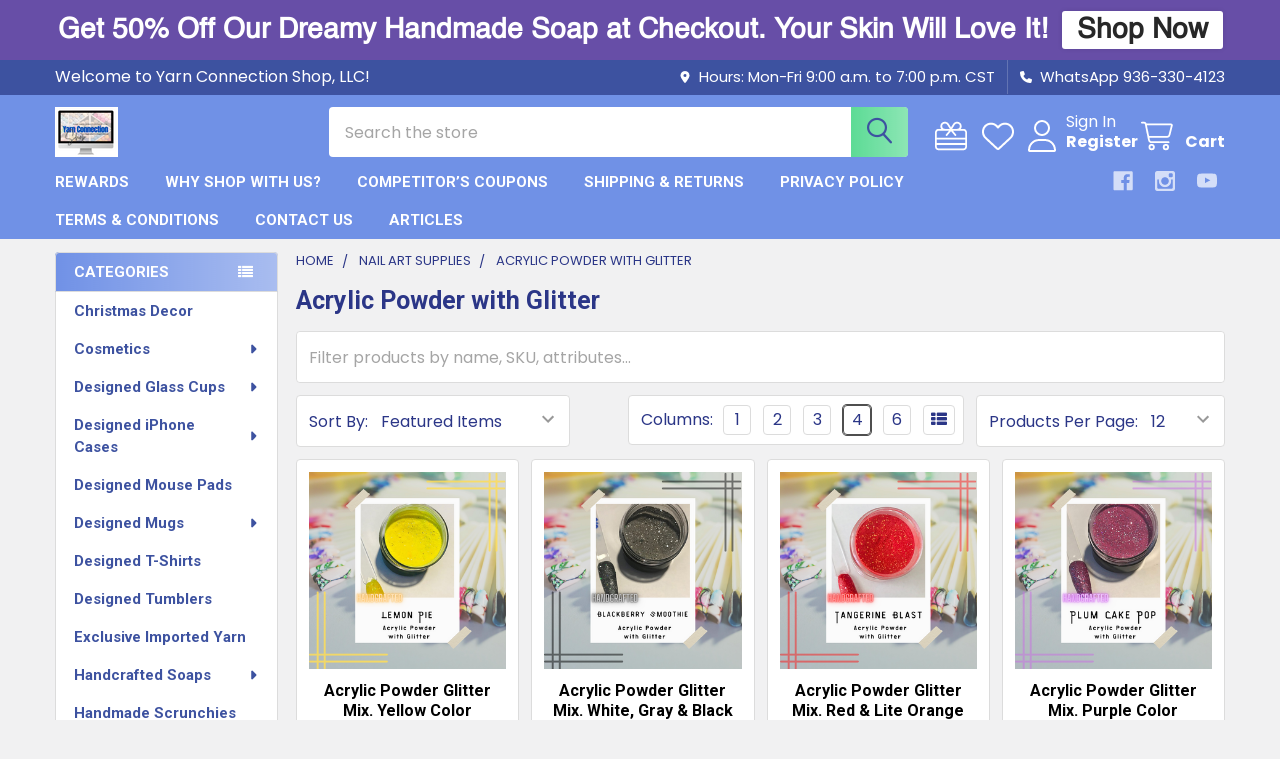

--- FILE ---
content_type: text/html; charset=UTF-8
request_url: https://yarnconnectionshop.com/nail-art-supplies/acrylic-powder-with-glitter/
body_size: 26846
content:


    <!DOCTYPE html>
<html class="no-js" lang="en">
        <head>
        <title>Nail Art Supplies - Acrylic Powder with Glitter - Yarn Connection Shop, LLC</title>
        <link rel="dns-prefetch preconnect" href="https://cdn11.bigcommerce.com/s-kbnpstc6jf" crossorigin><link rel="dns-prefetch preconnect" href="https://fonts.googleapis.com/" crossorigin><link rel="dns-prefetch preconnect" href="https://fonts.gstatic.com/" crossorigin>
        <link rel='canonical' href='https://yarnconnectionshop.com/nail-art-supplies/acrylic-powder-with-glitter/' /><meta name='platform' content='bigcommerce.stencil' />
        
        

        <link href="https://cdn11.bigcommerce.com/s-kbnpstc6jf/product_images/WEBSITE%20FAVICON.png?t=1711393817" rel="shortcut icon">
        <meta name="viewport" content="width=device-width, initial-scale=1">

        <script nonce="">
            document.documentElement.className = document.documentElement.className.replace('no-js', 'js');
        </script>

        <script nonce="">
    function browserSupportsAllFeatures() {
        return window.Promise
            && window.fetch
            && window.URL
            && window.URLSearchParams
            && window.WeakMap
            // object-fit support
            && ('objectFit' in document.documentElement.style);
    }

    function loadScript(src) {
        var js = document.createElement('script');
        js.src = src;
        js.nonce = '';
        js.onerror = function () {
            console.error('Failed to load polyfill script ' + src);
        };
        document.head.appendChild(js);
    }

    if (!browserSupportsAllFeatures()) {
        loadScript('https://cdn11.bigcommerce.com/s-kbnpstc6jf/stencil/6614f220-bd0d-013e-5a68-1ef4e2705301/dist/theme-bundle.polyfills.js');
    }
</script>
        <script nonce="">window.consentManagerTranslations = `{"locale":"en","locales":{"consent_manager.data_collection_warning":"en","consent_manager.accept_all_cookies":"en","consent_manager.gdpr_settings":"en","consent_manager.data_collection_preferences":"en","consent_manager.manage_data_collection_preferences":"en","consent_manager.use_data_by_cookies":"en","consent_manager.data_categories_table":"en","consent_manager.allow":"en","consent_manager.accept":"en","consent_manager.deny":"en","consent_manager.dismiss":"en","consent_manager.reject_all":"en","consent_manager.category":"en","consent_manager.purpose":"en","consent_manager.functional_category":"en","consent_manager.functional_purpose":"en","consent_manager.analytics_category":"en","consent_manager.analytics_purpose":"en","consent_manager.targeting_category":"en","consent_manager.advertising_category":"en","consent_manager.advertising_purpose":"en","consent_manager.essential_category":"en","consent_manager.esential_purpose":"en","consent_manager.yes":"en","consent_manager.no":"en","consent_manager.not_available":"en","consent_manager.cancel":"en","consent_manager.save":"en","consent_manager.back_to_preferences":"en","consent_manager.close_without_changes":"en","consent_manager.unsaved_changes":"en","consent_manager.by_using":"en","consent_manager.agree_on_data_collection":"en","consent_manager.change_preferences":"en","consent_manager.cancel_dialog_title":"en","consent_manager.privacy_policy":"en","consent_manager.allow_category_tracking":"en","consent_manager.disallow_category_tracking":"en"},"translations":{"consent_manager.data_collection_warning":"We use cookies (and other similar technologies) to collect data to improve your shopping experience.","consent_manager.accept_all_cookies":"Accept All Cookies","consent_manager.gdpr_settings":"Settings","consent_manager.data_collection_preferences":"Website Data Collection Preferences","consent_manager.manage_data_collection_preferences":"Manage Website Data Collection Preferences","consent_manager.use_data_by_cookies":" uses data collected by cookies and JavaScript libraries to improve your shopping experience.","consent_manager.data_categories_table":"The table below outlines how we use this data by category. To opt out of a category of data collection, select 'No' and save your preferences.","consent_manager.allow":"Allow","consent_manager.accept":"Accept","consent_manager.deny":"Deny","consent_manager.dismiss":"Dismiss","consent_manager.reject_all":"Reject all","consent_manager.category":"Category","consent_manager.purpose":"Purpose","consent_manager.functional_category":"Functional","consent_manager.functional_purpose":"Enables enhanced functionality, such as videos and live chat. If you do not allow these, then some or all of these functions may not work properly.","consent_manager.analytics_category":"Analytics","consent_manager.analytics_purpose":"Provide statistical information on site usage, e.g., web analytics so we can improve this website over time.","consent_manager.targeting_category":"Targeting","consent_manager.advertising_category":"Advertising","consent_manager.advertising_purpose":"Used to create profiles or personalize content to enhance your shopping experience.","consent_manager.essential_category":"Essential","consent_manager.esential_purpose":"Essential for the site and any requested services to work, but do not perform any additional or secondary function.","consent_manager.yes":"Yes","consent_manager.no":"No","consent_manager.not_available":"N/A","consent_manager.cancel":"Cancel","consent_manager.save":"Save","consent_manager.back_to_preferences":"Back to Preferences","consent_manager.close_without_changes":"You have unsaved changes to your data collection preferences. Are you sure you want to close without saving?","consent_manager.unsaved_changes":"You have unsaved changes","consent_manager.by_using":"By using our website, you're agreeing to our","consent_manager.agree_on_data_collection":"By using our website, you're agreeing to the collection of data as described in our ","consent_manager.change_preferences":"You can change your preferences at any time","consent_manager.cancel_dialog_title":"Are you sure you want to cancel?","consent_manager.privacy_policy":"Privacy Policy","consent_manager.allow_category_tracking":"Allow [CATEGORY_NAME] tracking","consent_manager.disallow_category_tracking":"Disallow [CATEGORY_NAME] tracking"}}`;</script>

        <script nonce="">
            window.lazySizesConfig = window.lazySizesConfig || {};
            window.lazySizesConfig.loadMode = 1;
        </script>
        <script async src="https://cdn11.bigcommerce.com/s-kbnpstc6jf/stencil/6614f220-bd0d-013e-5a68-1ef4e2705301/dist/theme-bundle.head_async.js" nonce=""></script>

            <link href="https://fonts.googleapis.com/css?family=Barlow:600,400%7CPoppins:400,300,500,600,700%7CRoboto:700&display=block" rel="stylesheet">
            <script async src="https://cdn11.bigcommerce.com/s-kbnpstc6jf/stencil/6614f220-bd0d-013e-5a68-1ef4e2705301/dist/theme-bundle.font.js" nonce=""></script>
            <link data-stencil-stylesheet href="https://cdn11.bigcommerce.com/s-kbnpstc6jf/stencil/6614f220-bd0d-013e-5a68-1ef4e2705301/css/theme-fdca86d0-d20e-013e-67db-227b0696a291.css" rel="stylesheet">
            <!-- Start Tracking Code for analytics_facebook -->

<script>
!function(f,b,e,v,n,t,s){if(f.fbq)return;n=f.fbq=function(){n.callMethod?n.callMethod.apply(n,arguments):n.queue.push(arguments)};if(!f._fbq)f._fbq=n;n.push=n;n.loaded=!0;n.version='2.0';n.queue=[];t=b.createElement(e);t.async=!0;t.src=v;s=b.getElementsByTagName(e)[0];s.parentNode.insertBefore(t,s)}(window,document,'script','https://connect.facebook.net/en_US/fbevents.js');

fbq('set', 'autoConfig', 'false', '1000900290410720');
fbq('dataProcessingOptions', ['LDU'], 0, 0);
fbq('init', '1000900290410720', {"external_id":"2e2e3aa8-167e-4b46-9032-fc543df45785"});
fbq('set', 'agent', 'bigcommerce', '1000900290410720');

function trackEvents() {
    var pathName = window.location.pathname;

    fbq('track', 'PageView', {}, "");

    // Search events start -- only fire if the shopper lands on the /search.php page
    if (pathName.indexOf('/search.php') === 0 && getUrlParameter('search_query')) {
        fbq('track', 'Search', {
            content_type: 'product_group',
            content_ids: [],
            search_string: getUrlParameter('search_query')
        });
    }
    // Search events end

    // Wishlist events start -- only fire if the shopper attempts to add an item to their wishlist
    if (pathName.indexOf('/wishlist.php') === 0 && getUrlParameter('added_product_id')) {
        fbq('track', 'AddToWishlist', {
            content_type: 'product_group',
            content_ids: []
        });
    }
    // Wishlist events end

    // Lead events start -- only fire if the shopper subscribes to newsletter
    if (pathName.indexOf('/subscribe.php') === 0 && getUrlParameter('result') === 'success') {
        fbq('track', 'Lead', {});
    }
    // Lead events end

    // Registration events start -- only fire if the shopper registers an account
    if (pathName.indexOf('/login.php') === 0 && getUrlParameter('action') === 'account_created') {
        fbq('track', 'CompleteRegistration', {}, "");
    }
    // Registration events end

    

    function getUrlParameter(name) {
        var cleanName = name.replace(/[\[]/, '\[').replace(/[\]]/, '\]');
        var regex = new RegExp('[\?&]' + cleanName + '=([^&#]*)');
        var results = regex.exec(window.location.search);
        return results === null ? '' : decodeURIComponent(results[1].replace(/\+/g, ' '));
    }
}

if (window.addEventListener) {
    window.addEventListener("load", trackEvents, false)
}
</script>
<noscript><img height="1" width="1" style="display:none" alt="null" src="https://www.facebook.com/tr?id=1000900290410720&ev=PageView&noscript=1&a=plbigcommerce1.2&eid="/></noscript>

<!-- End Tracking Code for analytics_facebook -->

<!-- Start Tracking Code for analytics_googleanalytics4 -->

<script data-cfasync="false" src="https://cdn11.bigcommerce.com/shared/js/google_analytics4_bodl_subscribers-358423becf5d870b8b603a81de597c10f6bc7699.js" integrity="sha256-gtOfJ3Avc1pEE/hx6SKj/96cca7JvfqllWA9FTQJyfI=" crossorigin="anonymous"></script>
<script data-cfasync="false">
  (function () {
    window.dataLayer = window.dataLayer || [];

    function gtag(){
        dataLayer.push(arguments);
    }

    function initGA4(event) {
         function setupGtag() {
            function configureGtag() {
                gtag('js', new Date());
                gtag('set', 'developer_id.dMjk3Nj', true);
                gtag('config', 'G-Q50FMCT6TG');
            }

            var script = document.createElement('script');

            script.src = 'https://www.googletagmanager.com/gtag/js?id=G-Q50FMCT6TG';
            script.async = true;
            script.onload = configureGtag;

            document.head.appendChild(script);
        }

        setupGtag();

        if (typeof subscribeOnBodlEvents === 'function') {
            subscribeOnBodlEvents('G-Q50FMCT6TG', false);
        }

        window.removeEventListener(event.type, initGA4);
    }

    

    var eventName = document.readyState === 'complete' ? 'consentScriptsLoaded' : 'DOMContentLoaded';
    window.addEventListener(eventName, initGA4, false);
  })()
</script>

<!-- End Tracking Code for analytics_googleanalytics4 -->


<script type="text/javascript" src="https://checkout-sdk.bigcommerce.com/v1/loader.js" defer></script>
<script type="text/javascript">
fbq('track', 'ViewCategory', {"content_ids":["262","261","260","259","258","257","256","255","254"],"content_type":"product_group","content_category":"Acrylic Powder with Glitter"});
</script>
<script type="text/javascript">
var BCData = {};
</script>

 <script data-cfasync="false" src="https://microapps.bigcommerce.com/bodl-events/1.9.4/index.js" integrity="sha256-Y0tDj1qsyiKBRibKllwV0ZJ1aFlGYaHHGl/oUFoXJ7Y=" nonce="" crossorigin="anonymous"></script>
 <script data-cfasync="false" nonce="">

 (function() {
    function decodeBase64(base64) {
       const text = atob(base64);
       const length = text.length;
       const bytes = new Uint8Array(length);
       for (let i = 0; i < length; i++) {
          bytes[i] = text.charCodeAt(i);
       }
       const decoder = new TextDecoder();
       return decoder.decode(bytes);
    }
    window.bodl = JSON.parse(decodeBase64("[base64]"));
 })()

 </script>

<script nonce="">
(function () {
    var xmlHttp = new XMLHttpRequest();

    xmlHttp.open('POST', 'https://bes.gcp.data.bigcommerce.com/nobot');
    xmlHttp.setRequestHeader('Content-Type', 'application/json');
    xmlHttp.send('{"store_id":"1001080247","timezone_offset":"-6.0","timestamp":"2026-01-19T15:12:51.59563500Z","visit_id":"aef2cf2c-6d84-4a3a-b354-0f74da927814","channel_id":1}');
})();
</script>

        

        <!-- snippet location htmlhead -->

         
    </head>
    <body class="csscolumns papaSupermarket-layout--left-sidebar
        papaSupermarket-style--modern
        papaSupermarket-pageType--category
        papaSupermarket-page--pages-category
        emthemesModez-productUniform
        
        papaSupermarket--showAllCategoriesMenu
        
        
        
        
        
        
        " id="topOfPage">


        <!-- snippet location header -->
        <svg data-src="https://cdn11.bigcommerce.com/s-kbnpstc6jf/stencil/6614f220-bd0d-013e-5a68-1ef4e2705301/img/icon-sprite.svg" class="icons-svg-sprite"></svg>

        <header class="header" role="banner" >
    <a href="#" class="mobileMenu-toggle" data-mobile-menu-toggle="menu">
        <span class="mobileMenu-toggleIcon">Toggle menu</span>
    </a>

        <div class="emthemesModez-header-topSection">
            <div class="container">
                <nav class="navUser navUser--storeInfo">
    <ul class="navUser-section">
        <li class="navUser-item">
            <span class="navUser-welcome">Welcome to Yarn Connection Shop, LLC!</span>
        </li>
    </ul>
</nav>

<nav class="navUser">


        
    <ul class="navUser-section">
        
        <li class="navUser-item">
            <span class="navUser-action">
                <i class="icon" aria-hidden="true"><svg><use href="#icon-loc-solid" /></svg></i>
                <span>Hours:
Mon-Fri 9:00 a.m. to 7:00 p.m. CST</span>
            </span>
        </li>

        <li class="navUser-item">
            <a class="navUser-action" href="tel:WhatsApp 936-330-4123">
                <i class="icon"><svg><use href="#icon-phone-solid" /></svg></i>
                <span>WhatsApp 936-330-4123</span>
            </a>
        </li>

    </ul>
</nav>            </div>
        </div>

    <div class="emthemesModez-header-userSection emthemesModez-header-userSection--logo-left">
        <div class="container">
                <div class="header-logo header-logo--left">
                    <a href="https://yarnconnectionshop.com/" data-instantload='{"page":"home"}'>
            <div class="header-logo-image-container">
                <img class="header-logo-image" src="https://cdn11.bigcommerce.com/s-kbnpstc6jf/images/stencil/250x50/website_logo_1712879515__23640.original.png" srcset="https://cdn11.bigcommerce.com/s-kbnpstc6jf/images/stencil/250x50/website_logo_1712879515__23640.original.png 1x, https://cdn11.bigcommerce.com/s-kbnpstc6jf/images/stencil/500w/website_logo_1712879515__23640.original.png 2x" alt="Yarn Connection Shop, LLC" title="Yarn Connection Shop, LLC">
            </div>
</a>
                </div>

            <nav class="navUser">
    
    <ul class="navUser-section navUser-section--alt">
        <li class="navUser-item navUser-item--recentlyViewed">
            <a class="navUser-action navUser-action--recentlyViewed" href="#recently-viewed" data-dropdown="recently-viewed-dropdown" data-options="align:right" title="Recently Viewed" style="display:none">
                <i class="icon"><svg><use href="#icon-recent-list" /></svg></i>
                <span class="navUser-item-recentlyViewedLabel"><span class='firstword'>Recently </span>Viewed</span>
            </a>
            <div class="dropdown-menu" id="recently-viewed-dropdown" data-dropdown-content aria-hidden="true"></div>
        </li>

            <li class="navUser-item">
                <a class="navUser-action navUser-action--giftCert" href="/giftcertificates.php" title="Gift Certificates">
                    <i class="icon"><svg><use href="#icon-gift" /></svg></i>
                    <span class="navUser-item-giftCertLabel"><span class='firstword'>Gift </span>Certificates</span>
                </a>
            </li>

            <li class="navUser-item">
                <a class="navUser-action navUser-action--wishlist" href="/wishlist.php" title="Wish Lists">
                    <i class="icon"><svg><use href="#icon-heart" /></svg></i>
                    <span class="navUser-item-wishlistLabel"><span class='firstword'>Wish </span>Lists</span>
                </a>
            </li>
        

            <li class="navUser-item navUser-item--account">
                <i class="icon"><svg><use href="#icon-user" /></svg></i>
                <span class="navUser-actions">
                        <span class="navUser-subtitle">
                            <a class="navUser-action" href="/login.php">
                                <span class="navUser-item-loginLabel">Sign In</span>
                            </a>
                        </span>
                            <a class="navUser-action" href="/login.php?action=create_account">Register</a>
                </span>
            </li>

        <li class="navUser-item navUser-item--cart">
            <a
                class="navUser-action navUser-action--cart"
                data-cart-preview
                data-dropdown="cart-preview-dropdown"
                data-options="align:right"
                href="/cart.php"
                title="Cart">
                <i class="icon"><svg><use href="#icon-cart" /></svg></i>
                <span class="_rows">
                    <span class="countPill cart-quantity"></span>
                    <span class="navUser-item-cartLabel">Cart</span>
                </span>
            </a>

            <div class="dropdown-menu" id="cart-preview-dropdown" data-dropdown-content aria-hidden="true"></div>
        </li>
    </ul>
</nav>

            <div class="emthemesModez-quickSearch" data-prevent-quick-search-close>
    <!-- snippet location forms_search -->
    <form class="form" action="/search.php">
        <fieldset class="form-fieldset">
            <div class="form-field">
                <label class="is-srOnly" for="search_query">Search</label>
                <div class="form-prefixPostfix wrap">
                    <input class="form-input" data-search-quick name="search_query" id="search_query" data-error-message="Search field cannot be empty." placeholder="Search the store" autocomplete="off">
                    <input type="submit" class="button button--primary form-prefixPostfix-button--postfix" value="Search" />
                </div>
            </div>
        </fieldset>
    </form>
</div>        </div>
    </div>

    <div class="navPages-container" id="menu" data-menu>
        <div class="container">
            <nav class="navPages">

        <div class="emthemesModez-navPages-verticalCategories-container">
            <a class="navPages-action has-subMenu" role="none">Categories</a>
            <div class="emthemesModez-verticalCategories is-open " id="emthemesModez-verticalCategories" data-emthemesmodez-fix-height="emthemesModez-section1-container">
                <ul class="navPages-list navPages-list--categories">

                            <li class="navPages-item">
                                <a class="navPages-action" href="https://yarnconnectionshop.com/christmas-decor/" data-instantload >Christmas Decor</a>
                            </li>
                            <li class="navPages-item">
                                <a class="navPages-action has-subMenu " href="https://yarnconnectionshop.com/cosmetics/"
    data-instantload
    
    data-collapsible="navPages-54"
    data-collapsible-disabled-breakpoint="medium"
    data-collapsible-disabled-state="open"
    data-collapsible-enabled-state="closed">
    Cosmetics <i class="icon navPages-action-moreIcon" aria-hidden="true"><svg><use href="#icon-caret-down" /></svg></i>
</a>
<div class="navPage-subMenu
    " id="navPages-54" aria-hidden="true" tabindex="-1">
    <ul class="navPage-subMenu-list">
        <li class="navPage-subMenu-item">
            <a class="navPage-subMenu-action navPages-action" href="https://yarnconnectionshop.com/cosmetics/" data-instantload>All Cosmetics</a>
        </li>
            <li class="navPage-subMenu-item">
                    <a class="navPage-subMenu-action navPages-action" href="https://yarnconnectionshop.com/cosmetics/ggnsc-lip-gloss/" data-instantload >Gos◦sip gƏRL lip gloss</a>
            </li>
    </ul>
</div>
                            </li>
                            <li class="navPages-item">
                                <a class="navPages-action has-subMenu " href="https://yarnconnectionshop.com/designed-glass-cups/"
    data-instantload
    
    data-collapsible="navPages-79"
    data-collapsible-disabled-breakpoint="medium"
    data-collapsible-disabled-state="open"
    data-collapsible-enabled-state="closed">
    Designed Glass Cups <i class="icon navPages-action-moreIcon" aria-hidden="true"><svg><use href="#icon-caret-down" /></svg></i>
</a>
<div class="navPage-subMenu
    " id="navPages-79" aria-hidden="true" tabindex="-1">
    <ul class="navPage-subMenu-list">
        <li class="navPage-subMenu-item">
            <a class="navPage-subMenu-action navPages-action" href="https://yarnconnectionshop.com/designed-glass-cups/" data-instantload>All Designed Glass Cups</a>
        </li>
            <li class="navPage-subMenu-item">
                    <a class="navPage-subMenu-action navPages-action" href="https://yarnconnectionshop.com/designed-glass-cups/clear-glass-with-design/" data-instantload >Clear Glass with Design</a>
            </li>
            <li class="navPage-subMenu-item">
                    <a class="navPage-subMenu-action navPages-action" href="https://yarnconnectionshop.com/designed-glass-cups/frosted-glass-with-design/" data-instantload >Frosted Glass with Design</a>
            </li>
            <li class="navPage-subMenu-item">
                    <a class="navPage-subMenu-action navPages-action" href="https://yarnconnectionshop.com/designed-glass-cups/glass-can-with-design/" data-instantload >Glass Can with Design</a>
            </li>
            <li class="navPage-subMenu-item">
                    <a class="navPage-subMenu-action navPages-action" href="https://yarnconnectionshop.com/designed-glass-cups/glitter-effect-with-design/" data-instantload >Glitter Effect with Design</a>
            </li>
            <li class="navPage-subMenu-item">
                    <a class="navPage-subMenu-action navPages-action" href="https://yarnconnectionshop.com/designed-glass-cups/shimmer-effect-with-design/" data-instantload >Shimmer Effect with Design</a>
            </li>
    </ul>
</div>
                            </li>
                            <li class="navPages-item">
                                <a class="navPages-action has-subMenu " href="https://yarnconnectionshop.com/designed-iphone-cases/"
    data-instantload
    
    data-collapsible="navPages-94"
    data-collapsible-disabled-breakpoint="medium"
    data-collapsible-disabled-state="open"
    data-collapsible-enabled-state="closed">
    Designed iPhone Cases <i class="icon navPages-action-moreIcon" aria-hidden="true"><svg><use href="#icon-caret-down" /></svg></i>
</a>
<div class="navPage-subMenu
    " id="navPages-94" aria-hidden="true" tabindex="-1">
    <ul class="navPage-subMenu-list">
        <li class="navPage-subMenu-item">
            <a class="navPage-subMenu-action navPages-action" href="https://yarnconnectionshop.com/designed-iphone-cases/" data-instantload>All Designed iPhone Cases</a>
        </li>
            <li class="navPage-subMenu-item">
                    <a class="navPage-subMenu-action navPages-action" href="https://yarnconnectionshop.com/designed-iphone-cases/iphone-15-pro-max/" data-instantload >iPhone 15 Pro Max</a>
            </li>
            <li class="navPage-subMenu-item">
                    <a class="navPage-subMenu-action navPages-action" href="https://yarnconnectionshop.com/designed-iphone-cases/iphone-16-pro-max/" data-instantload >iPhone 16 Pro Max</a>
            </li>
    </ul>
</div>
                            </li>
                            <li class="navPages-item">
                                <a class="navPages-action" href="https://yarnconnectionshop.com/designed-mouse-pads/" data-instantload >Designed Mouse Pads</a>
                            </li>
                            <li class="navPages-item">
                                <a class="navPages-action has-subMenu " href="https://yarnconnectionshop.com/designed-mugs/"
    data-instantload
    
    data-collapsible="navPages-77"
    data-collapsible-disabled-breakpoint="medium"
    data-collapsible-disabled-state="open"
    data-collapsible-enabled-state="closed">
    Designed Mugs <i class="icon navPages-action-moreIcon" aria-hidden="true"><svg><use href="#icon-caret-down" /></svg></i>
</a>
<div class="navPage-subMenu
    " id="navPages-77" aria-hidden="true" tabindex="-1">
    <ul class="navPage-subMenu-list">
        <li class="navPage-subMenu-item">
            <a class="navPage-subMenu-action navPages-action" href="https://yarnconnectionshop.com/designed-mugs/" data-instantload>All Designed Mugs</a>
        </li>
            <li class="navPage-subMenu-item">
                    <a class="navPage-subMenu-action navPages-action" href="https://yarnconnectionshop.com/designed-mugs/ceramic/" data-instantload >Ceramic</a>
            </li>
            <li class="navPage-subMenu-item">
                    <a class="navPage-subMenu-action navPages-action" href="https://yarnconnectionshop.com/designed-mugs/frosted/" data-instantload >Frosted</a>
            </li>
    </ul>
</div>
                            </li>
                            <li class="navPages-item">
                                <a class="navPages-action" href="https://yarnconnectionshop.com/designed-t-shirts/" data-instantload >Designed T-Shirts</a>
                            </li>
                            <li class="navPages-item">
                                <a class="navPages-action" href="https://yarnconnectionshop.com/designed-tumblers/" data-instantload >Designed Tumblers</a>
                            </li>
                            <li class="navPages-item">
                                <a class="navPages-action" href="https://yarnconnectionshop.com/exclusive-imported-yarn/" data-instantload >Exclusive Imported Yarn</a>
                            </li>
                            <li class="navPages-item">
                                <a class="navPages-action has-subMenu " href="https://yarnconnectionshop.com/handcrafted-soaps/"
    data-instantload
    
    data-collapsible="navPages-59"
    data-collapsible-disabled-breakpoint="medium"
    data-collapsible-disabled-state="open"
    data-collapsible-enabled-state="closed">
    Handcrafted Soaps <i class="icon navPages-action-moreIcon" aria-hidden="true"><svg><use href="#icon-caret-down" /></svg></i>
</a>
<div class="navPage-subMenu
    " id="navPages-59" aria-hidden="true" tabindex="-1">
    <ul class="navPage-subMenu-list">
        <li class="navPage-subMenu-item">
            <a class="navPage-subMenu-action navPages-action" href="https://yarnconnectionshop.com/handcrafted-soaps/" data-instantload>All Handcrafted Soaps</a>
        </li>
            <li class="navPage-subMenu-item">
                    <a class="navPage-subMenu-action navPages-action" href="https://yarnconnectionshop.com/handcrafted-soaps/6pc-set/" data-instantload >6pc Set</a>
            </li>
            <li class="navPage-subMenu-item">
                    <a class="navPage-subMenu-action navPages-action" href="https://yarnconnectionshop.com/handcrafted-soaps/single-bar/" data-instantload >Single Bar</a>
            </li>
            <li class="navPage-subMenu-item">
                    <a class="navPage-subMenu-action navPages-action" href="https://yarnconnectionshop.com/handcrafted-soaps/sugar-scrubs/" data-instantload >Sugar Scrubs</a>
            </li>
    </ul>
</div>
                            </li>
                            <li class="navPages-item">
                                <a class="navPages-action" href="https://yarnconnectionshop.com/handmade-scrunchies/" data-instantload >Handmade Scrunchies</a>
                            </li>
                            <li class="navPages-item">
                                <a class="navPages-action" href="https://yarnconnectionshop.com/home-decor/" data-instantload >Home Decor</a>
                            </li>
                            <li class="navPages-item">
                                <a class="navPages-action" href="https://yarnconnectionshop.com/imported-from-ebay/" data-instantload >Imported from eBay</a>
                            </li>
                            <li class="navPages-item">
                                <a class="navPages-action" href="https://yarnconnectionshop.com/oops-items/" data-instantload >Oops Items</a>
                            </li>
                            <li class="navPages-item">
                                <a class="navPages-action" href="https://yarnconnectionshop.com/sewing-accessories/" data-instantload >Sewing Accessories</a>
                            </li>
                            <li class="navPages-item">
                                <a class="navPages-action" href="https://yarnconnectionshop.com/themed-planners/" data-instantload >Themed Planners</a>
                            </li>
                            <li class="navPages-item">
                                <a class="navPages-action" href="https://yarnconnectionshop.com/yarn-accessories/" data-instantload >Yarn Accessories</a>
                            </li>
                            <li class="navPages-item">
                                <a class="navPages-action has-subMenu " href="https://yarnconnectionshop.com/ycshop-creations/"
    data-instantload
    
    data-collapsible="navPages-72"
    data-collapsible-disabled-breakpoint="medium"
    data-collapsible-disabled-state="open"
    data-collapsible-enabled-state="closed">
    YCShop Creations <i class="icon navPages-action-moreIcon" aria-hidden="true"><svg><use href="#icon-caret-down" /></svg></i>
</a>
<div class="navPage-subMenu
    " id="navPages-72" aria-hidden="true" tabindex="-1">
    <ul class="navPage-subMenu-list">
        <li class="navPage-subMenu-item">
            <a class="navPage-subMenu-action navPages-action" href="https://yarnconnectionshop.com/ycshop-creations/" data-instantload>All YCShop Creations</a>
        </li>
            <li class="navPage-subMenu-item">
                    <a class="navPage-subMenu-action navPages-action" href="https://yarnconnectionshop.com/ycshop-creations/designed-bookmarks/" data-instantload >Designed Bookmarks</a>
            </li>
            <li class="navPage-subMenu-item">
                    <a class="navPage-subMenu-action navPages-action" href="https://yarnconnectionshop.com/ycshop-creations/designed-glass-cups/" data-instantload >Designed Glass Cups</a>
            </li>
            <li class="navPage-subMenu-item">
                    <a class="navPage-subMenu-action navPages-action" href="https://yarnconnectionshop.com/ycshop-creations/designed-mouse-pads/" data-instantload >Designed Mouse Pads</a>
            </li>
            <li class="navPage-subMenu-item">
                    <a class="navPage-subMenu-action navPages-action" href="https://yarnconnectionshop.com/ycshop-creations/designed-mugs/" data-instantload >Designed Mugs</a>
            </li>
            <li class="navPage-subMenu-item">
                    <a class="navPage-subMenu-action navPages-action" href="https://yarnconnectionshop.com/ycshop-creations/designed-phone-cases/" data-instantload >Designed Phone Cases</a>
            </li>
            <li class="navPage-subMenu-item">
                    <a class="navPage-subMenu-action navPages-action" href="https://yarnconnectionshop.com/ycshop-creations/designed-tumblers/" data-instantload >Designed Tumblers</a>
            </li>
            <li class="navPage-subMenu-item">
                    <a class="navPage-subMenu-action navPages-action" href="https://yarnconnectionshop.com/ycshop-creations/magnetic-bookmarks/" data-instantload >Magnetic Bookmarks</a>
            </li>
            <li class="navPage-subMenu-item">
                    <a class="navPage-subMenu-action navPages-action" href="https://yarnconnectionshop.com/ycshop-creations/themed-planners/" data-instantload >Themed Planners</a>
            </li>
    </ul>
</div>
                            </li>
                            <li class="navPages-item">
                                <a class="navPages-action" href="https://yarnconnectionshop.com/clearance/" data-instantload >CLEARANCE</a>
                            </li>
                            <li class="navPages-item">
                                <a class="navPages-action" href="https://yarnconnectionshop.com/wholesale/" data-instantload >Wholesale</a>
                            </li>
                            <li class="navPages-item">
                                <a class="navPages-action" href="https://yarnconnectionshop.com/shop-all/" data-instantload >Shop All</a>
                            </li>
                            <li class="navPages-item">
                                <a class="navPages-action has-subMenu " href="https://yarnconnectionshop.com/yarn/"
    data-instantload
    
    data-collapsible="navPages-18"
    data-collapsible-disabled-breakpoint="medium"
    data-collapsible-disabled-state="open"
    data-collapsible-enabled-state="closed">
    Yarn <i class="icon navPages-action-moreIcon" aria-hidden="true"><svg><use href="#icon-caret-down" /></svg></i>
</a>
<div class="navPage-subMenu
    " id="navPages-18" aria-hidden="true" tabindex="-1">
    <ul class="navPage-subMenu-list">
        <li class="navPage-subMenu-item">
            <a class="navPage-subMenu-action navPages-action" href="https://yarnconnectionshop.com/yarn/" data-instantload>All Yarn</a>
        </li>
            <li class="navPage-subMenu-item">
                    <a class="navPage-subMenu-action navPages-action" href="https://yarnconnectionshop.com/yarn/bernat-yarns/" data-instantload >Bernat</a>
            </li>
            <li class="navPage-subMenu-item">
                    <a class="navPage-subMenu-action navPages-action" href="https://yarnconnectionshop.com/yarn/caron-yarns/" data-instantload >Caron</a>
            </li>
            <li class="navPage-subMenu-item">
                    <a class="navPage-subMenu-action navPages-action" href="https://yarnconnectionshop.com/yarn/lily-sugarn-cream/" data-instantload >Lily Sugar&#x27;n Cream</a>
            </li>
            <li class="navPage-subMenu-item">
                    <a class="navPage-subMenu-action navPages-action" href="https://yarnconnectionshop.com/yarn/lion-brand-yarn/" data-instantload >Lion Brand</a>
            </li>
            <li class="navPage-subMenu-item">
                    <a class="navPage-subMenu-action navPages-action" href="https://yarnconnectionshop.com/yarn/red-heart-yarns/" data-instantload >Red Heart</a>
            </li>
    </ul>
</div>
                            </li>
                            <li class="navPages-item">
                                <a class="navPages-action has-subMenu " href="https://yarnconnectionshop.com/nails"
    data-instantload
    
    data-collapsible="navPages-21"
    data-collapsible-disabled-breakpoint="medium"
    data-collapsible-disabled-state="open"
    data-collapsible-enabled-state="closed">
    Nail Art Supplies <i class="icon navPages-action-moreIcon" aria-hidden="true"><svg><use href="#icon-caret-down" /></svg></i>
</a>
<div class="navPage-subMenu
    " id="navPages-21" aria-hidden="true" tabindex="-1">
    <ul class="navPage-subMenu-list">
        <li class="navPage-subMenu-item">
            <a class="navPage-subMenu-action navPages-action" href="https://yarnconnectionshop.com/nails" data-instantload>All Nail Art Supplies</a>
        </li>
            <li class="navPage-subMenu-item">
                    <a class="navPage-subMenu-action navPages-action" href="https://yarnconnectionshop.com/nail-art-supplies/acrylic-powder-with-glitter/" data-instantload >Acrylic Powder with Glitter</a>
            </li>
            <li class="navPage-subMenu-item">
                    <a class="navPage-subMenu-action navPages-action" href="https://yarnconnectionshop.com/nail-art-supplies/clay-nail-art/" data-instantload >Clay Nail Art</a>
            </li>
            <li class="navPage-subMenu-item">
                    <a class="navPage-subMenu-action navPages-action" href="https://yarnconnectionshop.com/nail-art-supplies/designed-press-on-nails/" data-instantload >Designed Press on Nails</a>
            </li>
            <li class="navPage-subMenu-item">
                    <a class="navPage-subMenu-action navPages-action" href="https://yarnconnectionshop.com/nail-art-supplies/flower-fairy-gel/" data-instantload >Flower Fairy Gel</a>
            </li>
            <li class="navPage-subMenu-item">
                    <a class="navPage-subMenu-action navPages-action" href="https://yarnconnectionshop.com/nail-art-supplies/foil-for-nail-art/" data-instantload >Foil for Nail Art</a>
            </li>
            <li class="navPage-subMenu-item">
                    <a class="navPage-subMenu-action navPages-action" href="https://yarnconnectionshop.com/nail-art-supplies/nail-art-accessories/" data-instantload >Nail Art Accessories</a>
            </li>
            <li class="navPage-subMenu-item">
                    <a class="navPage-subMenu-action navPages-action" href="https://yarnconnectionshop.com/nail-art-acrylic-brushes/" data-instantload >Nail Art Acrylic Brushes</a>
            </li>
            <li class="navPage-subMenu-item">
                    <a class="navPage-subMenu-action navPages-action" href="https://yarnconnectionshop.com/nail-art-supplies/nail-art-decor/" data-instantload >Nail Art Decor</a>
            </li>
            <li class="navPage-subMenu-item">
                    <a class="navPage-subMenu-action navPages-action" href="https://yarnconnectionshop.com/nail-art-supplies/nail-implements/" data-instantload >Nail Implements</a>
            </li>
            <li class="navPage-subMenu-item">
                    <a class="navPage-subMenu-action navPages-action" href="https://yarnconnectionshop.com/nail-art-supplies/nail-tips/" data-instantload >Nail Tips</a>
            </li>
            <li class="navPage-subMenu-item">
                    <a class="navPage-subMenu-action navPages-action" href="https://yarnconnectionshop.com/nail-art-supplies/rhinestones/" data-instantload >Rhinestones</a>
            </li>
            <li class="navPage-subMenu-item">
                    <a class="navPage-subMenu-action navPages-action" href="https://yarnconnectionshop.com/nail-art-supplies/scrubs-oils-lotions/" data-instantload >Scrubs, Oils, Lotions</a>
            </li>
    </ul>
</div>
                            </li>
                            <li class="navPages-item">
                                <a class="navPages-action has-subMenu " href="https://yarnconnectionshop.com/handmade-l409"
    data-instantload
    
    data-collapsible="navPages-19"
    data-collapsible-disabled-breakpoint="medium"
    data-collapsible-disabled-state="open"
    data-collapsible-enabled-state="closed">
    Handmade Items <i class="icon navPages-action-moreIcon" aria-hidden="true"><svg><use href="#icon-caret-down" /></svg></i>
</a>
<div class="navPage-subMenu
    " id="navPages-19" aria-hidden="true" tabindex="-1">
    <ul class="navPage-subMenu-list">
        <li class="navPage-subMenu-item">
            <a class="navPage-subMenu-action navPages-action" href="https://yarnconnectionshop.com/handmade-l409" data-instantload>All Handmade Items</a>
        </li>
            <li class="navPage-subMenu-item">
                    <a class="navPage-subMenu-action navPages-action" href="https://yarnconnectionshop.com/handmade-items/baby-items/" data-instantload >Baby Items</a>
            </li>
            <li class="navPage-subMenu-item">
                    <a class="navPage-subMenu-action navPages-action" href="https://yarnconnectionshop.com/handmade-items/blanket-and-throws/" data-instantload >Blanket and Throws</a>
            </li>
            <li class="navPage-subMenu-item">
                    <a class="navPage-subMenu-action navPages-action" href="https://yarnconnectionshop.com/handmade-items/boutique" data-instantload >Boutique</a>
            </li>
            <li class="navPage-subMenu-item">
                    <a class="navPage-subMenu-action navPages-action" href="https://yarnconnectionshop.com/handmade-items/christmas-decor/" data-instantload >Christmas Decor</a>
            </li>
            <li class="navPage-subMenu-item">
                    <a class="navPage-subMenu-action navPages-action" href="https://yarnconnectionshop.com/handmade-items/home-decor/" data-instantload >Home Decor</a>
            </li>
            <li class="navPage-subMenu-item">
                    <a class="navPage-subMenu-action navPages-action" href="https://yarnconnectionshop.com/handmade-items/scrunchies/" data-instantload >Scrunchies</a>
            </li>
            <li class="navPage-subMenu-item">
                    <a class="navPage-subMenu-action navPages-action" href="https://yarnconnectionshop.com/handmade-items/tote-bags/" data-instantload >Tote Bags</a>
            </li>
    </ul>
</div>
                            </li>
                    
                </ul>
            </div>
        </div>
    
    
        <ul class="navPages-list">
                <li class="navPages-item">
                    <a class="navPages-action" data-instantload href="https://yarnconnectionshop.com/rewards/">Rewards</a>
                </li>
                <li class="navPages-item">
                    <a class="navPages-action" data-instantload href="https://yarnconnectionshop.com/why-shop-with-us/">Why Shop with Us?</a>
                </li>
                <li class="navPages-item">
                    <a class="navPages-action" data-instantload href="https://yarnconnectionshop.com/competitors-coupons/">Competitor’s Coupons</a>
                </li>
                <li class="navPages-item">
                    <a class="navPages-action" data-instantload href="https://yarnconnectionshop.com/shipping-returns/">Shipping &amp; Returns</a>
                </li>
                <li class="navPages-item">
                    <a class="navPages-action" data-instantload href="https://yarnconnectionshop.com/privacy-policy/">Privacy Policy</a>
                </li>
                <li class="navPages-item">
                    <a class="navPages-action" data-instantload href="https://yarnconnectionshop.com/terms-conditions/">Terms &amp; Conditions</a>
                </li>
                <li class="navPages-item">
                    <a class="navPages-action" data-instantload href="https://yarnconnectionshop.com/contact-us/">Contact Us</a>
                </li>
                <li class="navPages-item">
                    <a class="navPages-action" data-instantload href="https://yarnconnectionshop.com/articles/">Articles</a>
                </li>
        </ul>
    <ul class="navPages-list navPages-list--user ">
            <li class="navPages-item">
                <a class="navPages-action" href="/giftcertificates.php">Gift Certificates</a>
            </li>
            <li class="navPages-item">
                <a class="navPages-action" href="/login.php">Sign In</a>
                    <a class="navPages-action" href="/login.php?action=create_account">Register</a>
            </li>

        <li class="navPages-item navPages-item--phone">
            <a class="navPages-action" href="tel:WhatsApp 936-330-4123">
                <i class="icon"><svg><use href="#icon-phone-solid" /></svg></i>
                <span>WhatsApp 936-330-4123</span>
            </a>
        </li>
    </ul>

    <div class="navPages-socials">
            <ul class="socialLinks socialLinks--dark">
                <li class="socialLinks-item">
                    <a class="icon icon--facebook"
                    href="https://www.facebook.com/profile.php?id=100082944244216"
                    target="_blank"
                    rel="noopener"
                    title="Facebook"
                    >
                        <span class="aria-description--hidden">Facebook</span>
                        <svg>
                            <use href="#icon-facebook"/>
                        </svg>
                    </a>
                </li>
                <li class="socialLinks-item">
                    <a class="icon icon--instagram"
                    href="https://www.instagram.com/yarnconnectionshop/"
                    target="_blank"
                    rel="noopener"
                    title="Instagram"
                    >
                        <span class="aria-description--hidden">Instagram</span>
                        <svg>
                            <use href="#icon-instagram"/>
                        </svg>
                    </a>
                </li>
                <li class="socialLinks-item">
                    <a class="icon icon--youtube"
                    href="https://www.youtube.com/@JennysCraftsandBeyond"
                    target="_blank"
                    rel="noopener"
                    title="Youtube"
                    >
                        <span class="aria-description--hidden">Youtube</span>
                        <svg>
                            <use href="#icon-youtube"/>
                        </svg>
                    </a>
                </li>
    </ul>
    </div>
</nav>
        </div>
    </div>

    <div data-content-region="header_navigation_bottom--global"></div>
</header>

<div class="emthemesModez-quickSearch emthemesModez-quickSearch--mobileOnly" data-prevent-quick-search-close>
    <!-- snippet location forms_search -->
    <form class="form" action="/search.php">
        <fieldset class="form-fieldset">
            <div class="form-field">
                <label class="is-srOnly" for="search_query_mobile">Search</label>
                <div class="form-prefixPostfix wrap">
                    <input class="form-input" data-search-quick name="search_query" id="search_query_mobile" data-error-message="Search field cannot be empty." placeholder="Search the store" autocomplete="off">
                    <input type="submit" class="button button--primary form-prefixPostfix-button--postfix" value="Search" />
                </div>
            </div>
        </fieldset>
    </form>
</div>
<div class="dropdown dropdown--quickSearch" id="quickSearch" aria-hidden="true" tabindex="-1" data-prevent-quick-search-close>
    <div class="container">
        <section class="quickSearchResults" data-bind="html: results"></section>
    </div>
</div>
<div class="emthemesModez-overlay"></div>

<div data-content-region="header_bottom--global"></div>
<div data-content-region="header_bottom"></div>

        <div class="body" data-currency-code="USD">
     
    <div class="container">
        
<h1 class="page-heading page-heading--mobileOnly">Acrylic Powder with Glitter</h1>

<div class="page">
    <aside class="page-sidebar page-sidebar--top" id="faceted-search-container">
        <nav>
    <h2 class="is-srOnly">Sidebar</h2>
            <div class="sidebarBlock sidebarBlock--verticalCategories sidebarBlock--verticalAllCategories">
    <div class="emthemesModez-navPages-verticalCategories-container">
        <a class="navPages-action has-subMenu" role="none">Categories</a>
        <div class="emthemesModez-verticalCategories emthemesModez-verticalCategories--open" id="emthemesModez-verticalCategories-sidebar">
            <ul class="navPages-list navPages-list--categories">
                        <li class="navPages-item">
                            <a class="navPages-action" href="https://yarnconnectionshop.com/christmas-decor/" data-instantload >Christmas Decor</a>
                        </li>
                        <li class="navPages-item">
                            <a class="navPages-action has-subMenu " href="https://yarnconnectionshop.com/cosmetics/"
    data-instantload
    
    data-collapsible="navPages-54-sidebar"
    data-collapsible-disabled-breakpoint="medium"
    data-collapsible-disabled-state="open"
    data-collapsible-enabled-state="closed">
    Cosmetics <i class="icon navPages-action-moreIcon" aria-hidden="true"><svg><use href="#icon-caret-down" /></svg></i>
</a>
<div class="navPage-subMenu
    " id="navPages-54-sidebar" aria-hidden="true" tabindex="-1">
    <ul class="navPage-subMenu-list">
        <li class="navPage-subMenu-item">
            <a class="navPage-subMenu-action navPages-action" href="https://yarnconnectionshop.com/cosmetics/" data-instantload>All Cosmetics</a>
        </li>
            <li class="navPage-subMenu-item">
                    <a class="navPage-subMenu-action navPages-action" href="https://yarnconnectionshop.com/cosmetics/ggnsc-lip-gloss/" data-instantload >Gos◦sip gƏRL lip gloss</a>
            </li>
    </ul>
</div>
                        </li>
                        <li class="navPages-item">
                            <a class="navPages-action has-subMenu " href="https://yarnconnectionshop.com/designed-glass-cups/"
    data-instantload
    
    data-collapsible="navPages-79-sidebar"
    data-collapsible-disabled-breakpoint="medium"
    data-collapsible-disabled-state="open"
    data-collapsible-enabled-state="closed">
    Designed Glass Cups <i class="icon navPages-action-moreIcon" aria-hidden="true"><svg><use href="#icon-caret-down" /></svg></i>
</a>
<div class="navPage-subMenu
    " id="navPages-79-sidebar" aria-hidden="true" tabindex="-1">
    <ul class="navPage-subMenu-list">
        <li class="navPage-subMenu-item">
            <a class="navPage-subMenu-action navPages-action" href="https://yarnconnectionshop.com/designed-glass-cups/" data-instantload>All Designed Glass Cups</a>
        </li>
            <li class="navPage-subMenu-item">
                    <a class="navPage-subMenu-action navPages-action" href="https://yarnconnectionshop.com/designed-glass-cups/clear-glass-with-design/" data-instantload >Clear Glass with Design</a>
            </li>
            <li class="navPage-subMenu-item">
                    <a class="navPage-subMenu-action navPages-action" href="https://yarnconnectionshop.com/designed-glass-cups/frosted-glass-with-design/" data-instantload >Frosted Glass with Design</a>
            </li>
            <li class="navPage-subMenu-item">
                    <a class="navPage-subMenu-action navPages-action" href="https://yarnconnectionshop.com/designed-glass-cups/glass-can-with-design/" data-instantload >Glass Can with Design</a>
            </li>
            <li class="navPage-subMenu-item">
                    <a class="navPage-subMenu-action navPages-action" href="https://yarnconnectionshop.com/designed-glass-cups/glitter-effect-with-design/" data-instantload >Glitter Effect with Design</a>
            </li>
            <li class="navPage-subMenu-item">
                    <a class="navPage-subMenu-action navPages-action" href="https://yarnconnectionshop.com/designed-glass-cups/shimmer-effect-with-design/" data-instantload >Shimmer Effect with Design</a>
            </li>
    </ul>
</div>
                        </li>
                        <li class="navPages-item">
                            <a class="navPages-action has-subMenu " href="https://yarnconnectionshop.com/designed-iphone-cases/"
    data-instantload
    
    data-collapsible="navPages-94-sidebar"
    data-collapsible-disabled-breakpoint="medium"
    data-collapsible-disabled-state="open"
    data-collapsible-enabled-state="closed">
    Designed iPhone Cases <i class="icon navPages-action-moreIcon" aria-hidden="true"><svg><use href="#icon-caret-down" /></svg></i>
</a>
<div class="navPage-subMenu
    " id="navPages-94-sidebar" aria-hidden="true" tabindex="-1">
    <ul class="navPage-subMenu-list">
        <li class="navPage-subMenu-item">
            <a class="navPage-subMenu-action navPages-action" href="https://yarnconnectionshop.com/designed-iphone-cases/" data-instantload>All Designed iPhone Cases</a>
        </li>
            <li class="navPage-subMenu-item">
                    <a class="navPage-subMenu-action navPages-action" href="https://yarnconnectionshop.com/designed-iphone-cases/iphone-15-pro-max/" data-instantload >iPhone 15 Pro Max</a>
            </li>
            <li class="navPage-subMenu-item">
                    <a class="navPage-subMenu-action navPages-action" href="https://yarnconnectionshop.com/designed-iphone-cases/iphone-16-pro-max/" data-instantload >iPhone 16 Pro Max</a>
            </li>
    </ul>
</div>
                        </li>
                        <li class="navPages-item">
                            <a class="navPages-action" href="https://yarnconnectionshop.com/designed-mouse-pads/" data-instantload >Designed Mouse Pads</a>
                        </li>
                        <li class="navPages-item">
                            <a class="navPages-action has-subMenu " href="https://yarnconnectionshop.com/designed-mugs/"
    data-instantload
    
    data-collapsible="navPages-77-sidebar"
    data-collapsible-disabled-breakpoint="medium"
    data-collapsible-disabled-state="open"
    data-collapsible-enabled-state="closed">
    Designed Mugs <i class="icon navPages-action-moreIcon" aria-hidden="true"><svg><use href="#icon-caret-down" /></svg></i>
</a>
<div class="navPage-subMenu
    " id="navPages-77-sidebar" aria-hidden="true" tabindex="-1">
    <ul class="navPage-subMenu-list">
        <li class="navPage-subMenu-item">
            <a class="navPage-subMenu-action navPages-action" href="https://yarnconnectionshop.com/designed-mugs/" data-instantload>All Designed Mugs</a>
        </li>
            <li class="navPage-subMenu-item">
                    <a class="navPage-subMenu-action navPages-action" href="https://yarnconnectionshop.com/designed-mugs/ceramic/" data-instantload >Ceramic</a>
            </li>
            <li class="navPage-subMenu-item">
                    <a class="navPage-subMenu-action navPages-action" href="https://yarnconnectionshop.com/designed-mugs/frosted/" data-instantload >Frosted</a>
            </li>
    </ul>
</div>
                        </li>
                        <li class="navPages-item">
                            <a class="navPages-action" href="https://yarnconnectionshop.com/designed-t-shirts/" data-instantload >Designed T-Shirts</a>
                        </li>
                        <li class="navPages-item">
                            <a class="navPages-action" href="https://yarnconnectionshop.com/designed-tumblers/" data-instantload >Designed Tumblers</a>
                        </li>
                        <li class="navPages-item">
                            <a class="navPages-action" href="https://yarnconnectionshop.com/exclusive-imported-yarn/" data-instantload >Exclusive Imported Yarn</a>
                        </li>
                        <li class="navPages-item">
                            <a class="navPages-action has-subMenu " href="https://yarnconnectionshop.com/handcrafted-soaps/"
    data-instantload
    
    data-collapsible="navPages-59-sidebar"
    data-collapsible-disabled-breakpoint="medium"
    data-collapsible-disabled-state="open"
    data-collapsible-enabled-state="closed">
    Handcrafted Soaps <i class="icon navPages-action-moreIcon" aria-hidden="true"><svg><use href="#icon-caret-down" /></svg></i>
</a>
<div class="navPage-subMenu
    " id="navPages-59-sidebar" aria-hidden="true" tabindex="-1">
    <ul class="navPage-subMenu-list">
        <li class="navPage-subMenu-item">
            <a class="navPage-subMenu-action navPages-action" href="https://yarnconnectionshop.com/handcrafted-soaps/" data-instantload>All Handcrafted Soaps</a>
        </li>
            <li class="navPage-subMenu-item">
                    <a class="navPage-subMenu-action navPages-action" href="https://yarnconnectionshop.com/handcrafted-soaps/6pc-set/" data-instantload >6pc Set</a>
            </li>
            <li class="navPage-subMenu-item">
                    <a class="navPage-subMenu-action navPages-action" href="https://yarnconnectionshop.com/handcrafted-soaps/single-bar/" data-instantload >Single Bar</a>
            </li>
            <li class="navPage-subMenu-item">
                    <a class="navPage-subMenu-action navPages-action" href="https://yarnconnectionshop.com/handcrafted-soaps/sugar-scrubs/" data-instantload >Sugar Scrubs</a>
            </li>
    </ul>
</div>
                        </li>
                        <li class="navPages-item">
                            <a class="navPages-action" href="https://yarnconnectionshop.com/handmade-scrunchies/" data-instantload >Handmade Scrunchies</a>
                        </li>
                        <li class="navPages-item">
                            <a class="navPages-action" href="https://yarnconnectionshop.com/home-decor/" data-instantload >Home Decor</a>
                        </li>
                        <li class="navPages-item">
                            <a class="navPages-action" href="https://yarnconnectionshop.com/imported-from-ebay/" data-instantload >Imported from eBay</a>
                        </li>
                        <li class="navPages-item">
                            <a class="navPages-action" href="https://yarnconnectionshop.com/oops-items/" data-instantload >Oops Items</a>
                        </li>
                        <li class="navPages-item">
                            <a class="navPages-action" href="https://yarnconnectionshop.com/sewing-accessories/" data-instantload >Sewing Accessories</a>
                        </li>
                        <li class="navPages-item">
                            <a class="navPages-action" href="https://yarnconnectionshop.com/themed-planners/" data-instantload >Themed Planners</a>
                        </li>
                        <li class="navPages-item">
                            <a class="navPages-action" href="https://yarnconnectionshop.com/yarn-accessories/" data-instantload >Yarn Accessories</a>
                        </li>
                        <li class="navPages-item">
                            <a class="navPages-action has-subMenu " href="https://yarnconnectionshop.com/ycshop-creations/"
    data-instantload
    
    data-collapsible="navPages-72-sidebar"
    data-collapsible-disabled-breakpoint="medium"
    data-collapsible-disabled-state="open"
    data-collapsible-enabled-state="closed">
    YCShop Creations <i class="icon navPages-action-moreIcon" aria-hidden="true"><svg><use href="#icon-caret-down" /></svg></i>
</a>
<div class="navPage-subMenu
    " id="navPages-72-sidebar" aria-hidden="true" tabindex="-1">
    <ul class="navPage-subMenu-list">
        <li class="navPage-subMenu-item">
            <a class="navPage-subMenu-action navPages-action" href="https://yarnconnectionshop.com/ycshop-creations/" data-instantload>All YCShop Creations</a>
        </li>
            <li class="navPage-subMenu-item">
                    <a class="navPage-subMenu-action navPages-action" href="https://yarnconnectionshop.com/ycshop-creations/designed-bookmarks/" data-instantload >Designed Bookmarks</a>
            </li>
            <li class="navPage-subMenu-item">
                    <a class="navPage-subMenu-action navPages-action" href="https://yarnconnectionshop.com/ycshop-creations/designed-glass-cups/" data-instantload >Designed Glass Cups</a>
            </li>
            <li class="navPage-subMenu-item">
                    <a class="navPage-subMenu-action navPages-action" href="https://yarnconnectionshop.com/ycshop-creations/designed-mouse-pads/" data-instantload >Designed Mouse Pads</a>
            </li>
            <li class="navPage-subMenu-item">
                    <a class="navPage-subMenu-action navPages-action" href="https://yarnconnectionshop.com/ycshop-creations/designed-mugs/" data-instantload >Designed Mugs</a>
            </li>
            <li class="navPage-subMenu-item">
                    <a class="navPage-subMenu-action navPages-action" href="https://yarnconnectionshop.com/ycshop-creations/designed-phone-cases/" data-instantload >Designed Phone Cases</a>
            </li>
            <li class="navPage-subMenu-item">
                    <a class="navPage-subMenu-action navPages-action" href="https://yarnconnectionshop.com/ycshop-creations/designed-tumblers/" data-instantload >Designed Tumblers</a>
            </li>
            <li class="navPage-subMenu-item">
                    <a class="navPage-subMenu-action navPages-action" href="https://yarnconnectionshop.com/ycshop-creations/magnetic-bookmarks/" data-instantload >Magnetic Bookmarks</a>
            </li>
            <li class="navPage-subMenu-item">
                    <a class="navPage-subMenu-action navPages-action" href="https://yarnconnectionshop.com/ycshop-creations/themed-planners/" data-instantload >Themed Planners</a>
            </li>
    </ul>
</div>
                        </li>
                        <li class="navPages-item">
                            <a class="navPages-action" href="https://yarnconnectionshop.com/clearance/" data-instantload >CLEARANCE</a>
                        </li>
                        <li class="navPages-item">
                            <a class="navPages-action" href="https://yarnconnectionshop.com/wholesale/" data-instantload >Wholesale</a>
                        </li>
                        <li class="navPages-item">
                            <a class="navPages-action" href="https://yarnconnectionshop.com/shop-all/" data-instantload >Shop All</a>
                        </li>
                        <li class="navPages-item">
                            <a class="navPages-action has-subMenu " href="https://yarnconnectionshop.com/yarn/"
    data-instantload
    
    data-collapsible="navPages-18-sidebar"
    data-collapsible-disabled-breakpoint="medium"
    data-collapsible-disabled-state="open"
    data-collapsible-enabled-state="closed">
    Yarn <i class="icon navPages-action-moreIcon" aria-hidden="true"><svg><use href="#icon-caret-down" /></svg></i>
</a>
<div class="navPage-subMenu
    " id="navPages-18-sidebar" aria-hidden="true" tabindex="-1">
    <ul class="navPage-subMenu-list">
        <li class="navPage-subMenu-item">
            <a class="navPage-subMenu-action navPages-action" href="https://yarnconnectionshop.com/yarn/" data-instantload>All Yarn</a>
        </li>
            <li class="navPage-subMenu-item">
                    <a class="navPage-subMenu-action navPages-action" href="https://yarnconnectionshop.com/yarn/bernat-yarns/" data-instantload >Bernat</a>
            </li>
            <li class="navPage-subMenu-item">
                    <a class="navPage-subMenu-action navPages-action" href="https://yarnconnectionshop.com/yarn/caron-yarns/" data-instantload >Caron</a>
            </li>
            <li class="navPage-subMenu-item">
                    <a class="navPage-subMenu-action navPages-action" href="https://yarnconnectionshop.com/yarn/lily-sugarn-cream/" data-instantload >Lily Sugar&#x27;n Cream</a>
            </li>
            <li class="navPage-subMenu-item">
                    <a class="navPage-subMenu-action navPages-action" href="https://yarnconnectionshop.com/yarn/lion-brand-yarn/" data-instantload >Lion Brand</a>
            </li>
            <li class="navPage-subMenu-item">
                    <a class="navPage-subMenu-action navPages-action" href="https://yarnconnectionshop.com/yarn/red-heart-yarns/" data-instantload >Red Heart</a>
            </li>
    </ul>
</div>
                        </li>
                        <li class="navPages-item">
                            <a class="navPages-action has-subMenu " href="https://yarnconnectionshop.com/nails"
    data-instantload
    
    data-collapsible="navPages-21-sidebar"
    data-collapsible-disabled-breakpoint="medium"
    data-collapsible-disabled-state="open"
    data-collapsible-enabled-state="closed">
    Nail Art Supplies <i class="icon navPages-action-moreIcon" aria-hidden="true"><svg><use href="#icon-caret-down" /></svg></i>
</a>
<div class="navPage-subMenu
    " id="navPages-21-sidebar" aria-hidden="true" tabindex="-1">
    <ul class="navPage-subMenu-list">
        <li class="navPage-subMenu-item">
            <a class="navPage-subMenu-action navPages-action" href="https://yarnconnectionshop.com/nails" data-instantload>All Nail Art Supplies</a>
        </li>
            <li class="navPage-subMenu-item">
                    <a class="navPage-subMenu-action navPages-action" href="https://yarnconnectionshop.com/nail-art-supplies/acrylic-powder-with-glitter/" data-instantload data-current-category>Acrylic Powder with Glitter</a>
            </li>
            <li class="navPage-subMenu-item">
                    <a class="navPage-subMenu-action navPages-action" href="https://yarnconnectionshop.com/nail-art-supplies/clay-nail-art/" data-instantload >Clay Nail Art</a>
            </li>
            <li class="navPage-subMenu-item">
                    <a class="navPage-subMenu-action navPages-action" href="https://yarnconnectionshop.com/nail-art-supplies/designed-press-on-nails/" data-instantload >Designed Press on Nails</a>
            </li>
            <li class="navPage-subMenu-item">
                    <a class="navPage-subMenu-action navPages-action" href="https://yarnconnectionshop.com/nail-art-supplies/flower-fairy-gel/" data-instantload >Flower Fairy Gel</a>
            </li>
            <li class="navPage-subMenu-item">
                    <a class="navPage-subMenu-action navPages-action" href="https://yarnconnectionshop.com/nail-art-supplies/foil-for-nail-art/" data-instantload >Foil for Nail Art</a>
            </li>
            <li class="navPage-subMenu-item">
                    <a class="navPage-subMenu-action navPages-action" href="https://yarnconnectionshop.com/nail-art-supplies/nail-art-accessories/" data-instantload >Nail Art Accessories</a>
            </li>
            <li class="navPage-subMenu-item">
                    <a class="navPage-subMenu-action navPages-action" href="https://yarnconnectionshop.com/nail-art-acrylic-brushes/" data-instantload >Nail Art Acrylic Brushes</a>
            </li>
            <li class="navPage-subMenu-item">
                    <a class="navPage-subMenu-action navPages-action" href="https://yarnconnectionshop.com/nail-art-supplies/nail-art-decor/" data-instantload >Nail Art Decor</a>
            </li>
            <li class="navPage-subMenu-item">
                    <a class="navPage-subMenu-action navPages-action" href="https://yarnconnectionshop.com/nail-art-supplies/nail-implements/" data-instantload >Nail Implements</a>
            </li>
            <li class="navPage-subMenu-item">
                    <a class="navPage-subMenu-action navPages-action" href="https://yarnconnectionshop.com/nail-art-supplies/nail-tips/" data-instantload >Nail Tips</a>
            </li>
            <li class="navPage-subMenu-item">
                    <a class="navPage-subMenu-action navPages-action" href="https://yarnconnectionshop.com/nail-art-supplies/rhinestones/" data-instantload >Rhinestones</a>
            </li>
            <li class="navPage-subMenu-item">
                    <a class="navPage-subMenu-action navPages-action" href="https://yarnconnectionshop.com/nail-art-supplies/scrubs-oils-lotions/" data-instantload >Scrubs, Oils, Lotions</a>
            </li>
    </ul>
</div>
                        </li>
                        <li class="navPages-item">
                            <a class="navPages-action has-subMenu " href="https://yarnconnectionshop.com/handmade-l409"
    data-instantload
    
    data-collapsible="navPages-19-sidebar"
    data-collapsible-disabled-breakpoint="medium"
    data-collapsible-disabled-state="open"
    data-collapsible-enabled-state="closed">
    Handmade Items <i class="icon navPages-action-moreIcon" aria-hidden="true"><svg><use href="#icon-caret-down" /></svg></i>
</a>
<div class="navPage-subMenu
    " id="navPages-19-sidebar" aria-hidden="true" tabindex="-1">
    <ul class="navPage-subMenu-list">
        <li class="navPage-subMenu-item">
            <a class="navPage-subMenu-action navPages-action" href="https://yarnconnectionshop.com/handmade-l409" data-instantload>All Handmade Items</a>
        </li>
            <li class="navPage-subMenu-item">
                    <a class="navPage-subMenu-action navPages-action" href="https://yarnconnectionshop.com/handmade-items/baby-items/" data-instantload >Baby Items</a>
            </li>
            <li class="navPage-subMenu-item">
                    <a class="navPage-subMenu-action navPages-action" href="https://yarnconnectionshop.com/handmade-items/blanket-and-throws/" data-instantload >Blanket and Throws</a>
            </li>
            <li class="navPage-subMenu-item">
                    <a class="navPage-subMenu-action navPages-action" href="https://yarnconnectionshop.com/handmade-items/boutique" data-instantload >Boutique</a>
            </li>
            <li class="navPage-subMenu-item">
                    <a class="navPage-subMenu-action navPages-action" href="https://yarnconnectionshop.com/handmade-items/christmas-decor/" data-instantload >Christmas Decor</a>
            </li>
            <li class="navPage-subMenu-item">
                    <a class="navPage-subMenu-action navPages-action" href="https://yarnconnectionshop.com/handmade-items/home-decor/" data-instantload >Home Decor</a>
            </li>
            <li class="navPage-subMenu-item">
                    <a class="navPage-subMenu-action navPages-action" href="https://yarnconnectionshop.com/handmade-items/scrunchies/" data-instantload >Scrunchies</a>
            </li>
            <li class="navPage-subMenu-item">
                    <a class="navPage-subMenu-action navPages-action" href="https://yarnconnectionshop.com/handmade-items/tote-bags/" data-instantload >Tote Bags</a>
            </li>
    </ul>
</div>
                        </li>
                            </ul>
        </div>
    </div>
</div>
    
        

                <div class="sidebarBlock sidebarBlock--navList sidebarBlock--brands sidebarBlock--mobileCollapsible">
    <h3 class="sidebarBlock-heading"
        data-collapsible="#brands-navList"
        data-collapsible-disabled-breakpoint="medium"
        data-collapsible-disabled-state="open"
        data-collapsible-enabled-state="closed">Popular Brands</h3>
    <ul id="brands-navList" class="navList">
        <li class="navList-item"><a class="navList-action" data-instantload href="https://yarnconnectionshop.com/ycshop-creations-1/" title="YCShop Creations">YCShop Creations</a></li>
        <li class="navList-item"><a class="navList-action" data-instantload href="https://yarnconnectionshop.com/handmade/" title="Handmade">Handmade</a></li>
        <li class="navList-item"><a class="navList-action" data-instantload href="https://yarnconnectionshop.com/ycshop-t-shirts/" title="YCShop T-Shirts">YCShop T-Shirts</a></li>
        <li class="navList-item"><a class="navList-action" data-instantload href="https://yarnconnectionshop.com/bee-ssentials-natural-soaps/" title="Bee-ssentials Natural Soaps">Bee-ssentials Natural Soaps</a></li>
        <li class="navList-item"><a class="navList-action" data-instantload href="https://yarnconnectionshop.com/lion-brand/" title="Lion Brand">Lion Brand</a></li>
        <li class="navList-item"><a class="navList-action" data-instantload href="https://yarnconnectionshop.com/homemade/" title="Homemade">Homemade</a></li>
        <li class="navList-item"><a class="navList-action" data-instantload href="https://yarnconnectionshop.com/caron/" title="Caron">Caron</a></li>
        <li class="navList-item"><a class="navList-action" data-instantload href="https://yarnconnectionshop.com/red-heart/" title="Red Heart">Red Heart</a></li>
        <li class="navList-item"><a class="navList-action" data-instantload href="https://yarnconnectionshop.com/gossip-girl-nail-supply-cosmetics-division/" title="Gossip Girl Nail Supply Cosmetics Division">Gossip Girl Nail Supply Cosmetics Division</a></li>
        <li class="navList-item"><a class="navList-action" data-instantload href="https://yarnconnectionshop.com/bernat/" title="Bernat">Bernat</a></li>
        <li class="navList-item"><a class="navList-action" data-instantload href="https://yarnconnectionshop.com/brands/">View All</a></li>
    </ul>
</div>         <div class="emthemesModez-productsFilter ">
    <a href="#emthemesModez-productsFilter-formsb" role="button" class="button emthemesModez-productsFilter-toggle" aria-label="Options" data-collapsible
        data-collapsible-disabled-breakpoint="medium"
        data-collapsible-disabled-state="open"
        data-collapsible-enabled-state="closed"
    ><i class="fa fa-cog" aria-hidden="true"></i></a>
    <form class="actionBar" id="emthemesModez-productsFilter-formsb" method="get" data-sort-by>
        <fieldset class="form-fieldset actionBar-section actionBar-section--sort">
    <div class="form-field">
        <label class="form-label" for="sortsb">Sort By:</label>
        <select class="form-select" name="sort" id="sortsb">
            <option value="featured" selected>Featured Items</option>
            <option value="newest" >Newest Items</option>
            <option value="bestselling" >Best Selling</option>
            <option value="alphaasc" >A to Z</option>
            <option value="alphadesc" >Z to A</option>
            <option value="avgcustomerreview" >By Review</option>
            <option value="priceasc" >Price: Ascending</option>
            <option value="pricedesc" >Price: Descending</option>
        </select>
    </div>
</fieldset>

        <fieldset class="form-fieldset actionBar-section actionBar-section--productsPerPage">
    <div class="form-field">
        <label class="form-label" for="limitsb">Products Per Page:</label>
        <select class="form-select" name="limit" id="limitsb">
            <option value="8" >8</option>
            <option value="12" selected>12</option>
            <option value="16" >16</option>
            <option value="20" >20</option>
            <option value="40" >40</option>
            <option value="100" >100</option>
        </select>
    </div>
</fieldset>

        <fieldset class="form-fieldset actionBar-section actionBar-section--mode">
    <div class="form-field">
        <label class="form-label" for="mode">Columns:</label>
        <input class="form-radio" type="radio" name="mode" value="1" id="mode_1" >
        <label class="form-option" for="mode_1"><span class="form-option-variant" title="1">1</span></label>
        <input class="form-radio" type="radio" name="mode" value="2" id="mode_2" >
        <label class="form-option" for="mode_2"><span class="form-option-variant" title="2">2</span></label>
        <input class="form-radio" type="radio" name="mode" value="3" id="mode_3" >
        <label class="form-option" for="mode_3"><span class="form-option-variant" title="3">3</span></label>
        <input class="form-radio" type="radio" name="mode" value="4" id="mode_4"  checked>
        <label class="form-option" for="mode_4"><span class="form-option-variant" title="4">4</span></label>
        <input class="form-radio" type="radio" name="mode" value="6" id="mode_6" >
        <label class="form-option" for="mode_6"><span class="form-option-variant" title="6">6</span></label>
        <input class="form-radio" type="radio" name="mode" value="bo" id="mode_bo" >
        <label class="form-option" for="mode_bo"><span class="form-option-variant" title="Bulk Order"><i class="fa fa-th-list"></i></span></label>

        <!--
        <input class="form-radio" type="radio" name="mode" value="grid" id="mode_grid"  checked>
        <label class="form-option" for="mode_grid" aria-label="Grid"><span class="form-option-variant" title="Grid"><i class="fa fa-th-large" aria-hidden="true"></i></span></label>
        <input class="form-radio" type="radio" name="mode" value="list" id="mode_list" >
        <label class="form-option" for="mode_list" aria-label="List"><span class="form-option-variant" title="List"><i class="fa fa-th-list" aria-hidden="true"></i></span></label>
        -->
    </div>
</fieldset>    </form>
</div></nav>
    </aside>

    <main class="page-content">
        <ul class="breadcrumbs">
            <li class="breadcrumb ">
                <a data-instantload href="https://yarnconnectionshop.com/" class="breadcrumb-label">
                    <span>Home</span>
                </a>
            </li>
            <li class="breadcrumb ">
                <a data-instantload href="https://yarnconnectionshop.com/nails" class="breadcrumb-label">
                    <span>Nail Art Supplies</span>
                </a>
            </li>
            <li class="breadcrumb is-active">
                <a data-instantload href="https://yarnconnectionshop.com/nail-art-supplies/acrylic-powder-with-glitter/" class="breadcrumb-label">
                    <span>Acrylic Powder with Glitter</span>
                </a>
            </li>
</ul>

<script type="application/ld+json" nonce="">
{
    "@context": "https://schema.org",
    "@type": "BreadcrumbList",
    "itemListElement":
    [
        {
            "@type": "ListItem",
            "position": 1,
            "item": {
                "@id": "https://yarnconnectionshop.com/",
                "name": "Home"
            }
        },
        {
            "@type": "ListItem",
            "position": 2,
            "item": {
                "@id": "https://yarnconnectionshop.com/nails",
                "name": "Nail Art Supplies"
            }
        },
        {
            "@type": "ListItem",
            "position": 3,
            "item": {
                "@id": "https://yarnconnectionshop.com/nail-art-supplies/acrylic-powder-with-glitter/",
                "name": "Acrylic Powder with Glitter"
            }
        }
    ]
}
</script>
            <div data-emthemesmodez-remote-banner="emthemesModezBannersBlockBeforeCategory"></div>

        <p class="h1 page-heading page-heading--desktopOnly">Acrylic Powder with Glitter</p>
        <div data-content-region="category_below_header--global"><div data-layout-id="f7ba6f85-488e-47f3-9791-eafb2ab98737">       <div data-sub-layout-container="91adc40e-9c46-4498-aa6f-024b264480ad" data-layout-name="Layout">
    <style data-container-styling="91adc40e-9c46-4498-aa6f-024b264480ad">
        [data-sub-layout-container="91adc40e-9c46-4498-aa6f-024b264480ad"] {
            box-sizing: border-box;
            display: flex;
            flex-wrap: wrap;
            z-index: 0;
            position: relative;
            height: ;
            padding-top: 0px;
            padding-right: 0px;
            padding-bottom: 0px;
            padding-left: 0px;
            margin-top: 0px;
            margin-right: 0px;
            margin-bottom: 0px;
            margin-left: 0px;
            border-width: 0px;
            border-style: solid;
            border-color: #333333;
        }

        [data-sub-layout-container="91adc40e-9c46-4498-aa6f-024b264480ad"]:after {
            display: block;
            position: absolute;
            top: 0;
            left: 0;
            bottom: 0;
            right: 0;
            background-size: cover;
            z-index: auto;
        }
    </style>

    <div data-sub-layout="d0a50208-3419-4d2d-ab8b-b863959d5b2e">
        <style data-column-styling="d0a50208-3419-4d2d-ab8b-b863959d5b2e">
            [data-sub-layout="d0a50208-3419-4d2d-ab8b-b863959d5b2e"] {
                display: flex;
                flex-direction: column;
                box-sizing: border-box;
                flex-basis: 100%;
                max-width: 100%;
                z-index: 0;
                position: relative;
                height: ;
                padding-top: 0px;
                padding-right: 10.5px;
                padding-bottom: 0px;
                padding-left: 10.5px;
                margin-top: 0px;
                margin-right: 0px;
                margin-bottom: 0px;
                margin-left: 0px;
                border-width: 0px;
                border-style: solid;
                border-color: #333333;
                justify-content: center;
            }
            [data-sub-layout="d0a50208-3419-4d2d-ab8b-b863959d5b2e"]:after {
                display: block;
                position: absolute;
                top: 0;
                left: 0;
                bottom: 0;
                right: 0;
                background-size: cover;
                z-index: auto;
            }
            @media only screen and (max-width: 700px) {
                [data-sub-layout="d0a50208-3419-4d2d-ab8b-b863959d5b2e"] {
                    flex-basis: 100%;
                    max-width: 100%;
                }
            }
        </style>
    </div>
</div>

</div></div>
        <div data-content-region="category_below_header"></div>
        
        


            <form class="categoryPage-searchInCategory-form noFaceted noDesc">
                <fieldset class="form-fieldset">
                    <div class="form-field">
                        <input class="form-input" type="text" name="q" placeholder="Filter products by name, SKU, attributes..." value="" data-search-in-category>
                        <button class="button button--small" type="button" data-clear>Clear All</button>
                    </div>
                </fieldset>
            </form>

        <div id="product-listing-container" class="
                    ">
                <div class="emthemesModez-productsFilter ">
    <a href="#emthemesModez-productsFilter-form" role="button" class="button emthemesModez-productsFilter-toggle" aria-label="Options" data-collapsible
        data-collapsible-disabled-breakpoint="medium"
        data-collapsible-disabled-state="open"
        data-collapsible-enabled-state="closed"
    ><i class="fa fa-cog" aria-hidden="true"></i></a>
    <form class="actionBar" id="emthemesModez-productsFilter-form" method="get" data-sort-by>
        <fieldset class="form-fieldset actionBar-section actionBar-section--sort">
    <div class="form-field">
        <label class="form-label" for="sort">Sort By:</label>
        <select class="form-select" name="sort" id="sort">
            <option value="featured" selected>Featured Items</option>
            <option value="newest" >Newest Items</option>
            <option value="bestselling" >Best Selling</option>
            <option value="alphaasc" >A to Z</option>
            <option value="alphadesc" >Z to A</option>
            <option value="avgcustomerreview" >By Review</option>
            <option value="priceasc" >Price: Ascending</option>
            <option value="pricedesc" >Price: Descending</option>
        </select>
    </div>
</fieldset>

        <fieldset class="form-fieldset actionBar-section actionBar-section--productsPerPage">
    <div class="form-field">
        <label class="form-label" for="limit">Products Per Page:</label>
        <select class="form-select" name="limit" id="limit">
            <option value="8" >8</option>
            <option value="12" selected>12</option>
            <option value="16" >16</option>
            <option value="20" >20</option>
            <option value="40" >40</option>
            <option value="100" >100</option>
        </select>
    </div>
</fieldset>

        <fieldset class="form-fieldset actionBar-section actionBar-section--mode">
    <div class="form-field">
        <label class="form-label" for="mode">Columns:</label>
        <input class="form-radio" type="radio" name="mode" value="1" id="mode_1_main" >
        <label class="form-option" for="mode_1_main"><span class="form-option-variant" title="1">1</span></label>
        <input class="form-radio" type="radio" name="mode" value="2" id="mode_2_main" >
        <label class="form-option" for="mode_2_main"><span class="form-option-variant" title="2">2</span></label>
        <input class="form-radio" type="radio" name="mode" value="3" id="mode_3_main" >
        <label class="form-option" for="mode_3_main"><span class="form-option-variant" title="3">3</span></label>
        <input class="form-radio" type="radio" name="mode" value="4" id="mode_4_main"  checked>
        <label class="form-option" for="mode_4_main"><span class="form-option-variant" title="4">4</span></label>
        <input class="form-radio" type="radio" name="mode" value="6" id="mode_6_main" >
        <label class="form-option" for="mode_6_main"><span class="form-option-variant" title="6">6</span></label>
        <input class="form-radio" type="radio" name="mode" value="bo" id="mode_bo_main" >
        <label class="form-option" for="mode_bo_main"><span class="form-option-variant" title="Bulk Order"><i class="fa fa-th-list"></i></span></label>

        <!--
        <input class="form-radio" type="radio" name="mode" value="grid" id="mode_grid_main"  checked>
        <label class="form-option" for="mode_grid_main" aria-label="Grid"><span class="form-option-variant" title="Grid"><i class="fa fa-th-large" aria-hidden="true"></i></span></label>
        <input class="form-radio" type="radio" name="mode" value="list" id="mode_list_main" >
        <label class="form-option" for="mode_list_main" aria-label="List"><span class="form-option-variant" title="List"><i class="fa fa-th-list" aria-hidden="true"></i></span></label>
        -->
    </div>
</fieldset>    </form>
</div><div >
        <div class="productGrid-bulkOrderHeader-wrapper">
    <ul class="productGrid-bulkOrderHeader">
        <li class="productGrid-bulkOrderHeader-thumb"></li>
        <li class="productGrid-bulkOrderHeader-name">Product</li>
        <li class="productGrid-bulkOrderHeader-qtyInCart">Qty in Cart</li>
        <li class="productGrid-bulkOrderHeader-qty">Quantity</li>
        <li class="productGrid-bulkOrderHeader-price">Price</li>
        <li class="productGrid-bulkOrderHeader-subtotal">Subtotal</li>
        <li class="productGrid-bulkOrderHeader-action"></li>
    </ul>
</div>
<ul class="productGrid">
    <li class="product">
            <article class="card "
>
    <figure class="card-figure">
        <a href="https://yarnconnectionshop.com/acrylic-power-glitter-mix-yellow-color-collection/"  data-instantload>
            <div class="card-img-container">
                    <img src="https://cdn11.bigcommerce.com/s-kbnpstc6jf/images/stencil/590x590/products/262/2759/lemon_pie__13032.1654305663.png?c=1" alt="Acrylic Powder Glitter Mix. Yellow Color Collection" title="Acrylic Powder Glitter Mix. Yellow Color Collection" data-sizes="auto"
        srcset="https://cdn11.bigcommerce.com/s-kbnpstc6jf/images/stencil/80w/products/262/2759/lemon_pie__13032.1654305663.png?c=1"
    data-srcset="https://cdn11.bigcommerce.com/s-kbnpstc6jf/images/stencil/80w/products/262/2759/lemon_pie__13032.1654305663.png?c=1 80w, https://cdn11.bigcommerce.com/s-kbnpstc6jf/images/stencil/160w/products/262/2759/lemon_pie__13032.1654305663.png?c=1 160w, https://cdn11.bigcommerce.com/s-kbnpstc6jf/images/stencil/320w/products/262/2759/lemon_pie__13032.1654305663.png?c=1 320w, https://cdn11.bigcommerce.com/s-kbnpstc6jf/images/stencil/640w/products/262/2759/lemon_pie__13032.1654305663.png?c=1 640w, https://cdn11.bigcommerce.com/s-kbnpstc6jf/images/stencil/960w/products/262/2759/lemon_pie__13032.1654305663.png?c=1 960w, https://cdn11.bigcommerce.com/s-kbnpstc6jf/images/stencil/1280w/products/262/2759/lemon_pie__13032.1654305663.png?c=1 1280w, https://cdn11.bigcommerce.com/s-kbnpstc6jf/images/stencil/1920w/products/262/2759/lemon_pie__13032.1654305663.png?c=1 1920w, https://cdn11.bigcommerce.com/s-kbnpstc6jf/images/stencil/2560w/products/262/2759/lemon_pie__13032.1654305663.png?c=1 2560w"
    
    class="lazyload card-image"
    
    width=590 height=590 />            </div>
        </a>
        <figcaption class="card-figcaption">
            <div class="card-figcaption-body">
                <div class="card-buttons">

                            <a href="https://yarnconnectionshop.com/acrylic-power-glitter-mix-yellow-color-collection/" data-event-type="product-click" class="button button--small button--primary card-figcaption-button quickview-alt" data-product-id="262">Choose Options</a>

                        <button type="button" class="button button--small card-figcaption-button card-figcaption-button--compare" 
                            data-compare-id="262"
                            data-compare-image="https://cdn11.bigcommerce.com/s-kbnpstc6jf/images/stencil/100x100/products/262/2759/lemon_pie__13032.1654305663.png?c=1"
                            data-compare-title="Acrylic Powder Glitter Mix. Yellow Color Collection"
                        >Compare</button>
                </div>

                <div class="card-buttons card-buttons--alt">
                            <a class="button button--small card-figcaption-button quickview"  data-product-id="262">Quick view</a>
                </div>
            </div>
        </figcaption>
    </figure>
    <div class="card-body">
        <h4 class="card-title">
            <a href="https://yarnconnectionshop.com/acrylic-power-glitter-mix-yellow-color-collection/" data-instantload >Acrylic Powder Glitter Mix. Yellow Color Collection</a>
        </h4>

            <p class="card-text card-text--brand" data-test-info-type="brandName">Homemade</p>


        <div class="card-text card-text--price" data-test-info-type="price">
                    
            <div class="price-section price-section--withoutTax rrp-price--withoutTax" style="display: none;">
                <span class="price-was-label">MSRP:</span>
                <span data-product-rrp-price-without-tax class="price price--rrp"> 
                    
                </span>
            </div>
            <div class="price-section price-section--withoutTax">
                <span class="price-label" >
                    
                </span>
                <span class="price-now-label" style="display: none;">
                    Now:
                </span>
                <span data-product-price-without-tax class="price price--withoutTax price--main">$9.99</span>
            </div>
            <div class="price-section price-section--withoutTax non-sale-price--withoutTax" style="display: none;">
                <span class="price-was-label">Was:</span>
                <span data-product-non-sale-price-without-tax class="price price--non-sale">
                    
                </span>
            </div>
            </div>

        <div class="card-text card-text--summary" data-test-info-type="summary">
                High Quality Acrylic Powder with Glitter.
Acrylic Used: Premium Nails Trucolor Acrylic Nail System - Advanced Color Design
Size: 1 oz
Mixed with 5 different color/types of glitter and pigments.
        </div>


    </div>

    <div class="card-aside">
        <div class="card-text card-text--price" data-test-info-type="price">
                    
            <div class="price-section price-section--withoutTax rrp-price--withoutTax" style="display: none;">
                <span class="price-was-label">MSRP:</span>
                <span data-product-rrp-price-without-tax class="price price--rrp"> 
                    
                </span>
            </div>
            <div class="price-section price-section--withoutTax">
                <span class="price-label" >
                    
                </span>
                <span class="price-now-label" style="display: none;">
                    Now:
                </span>
                <span data-product-price-without-tax class="price price--withoutTax price--main">$9.99</span>
            </div>
            <div class="price-section price-section--withoutTax non-sale-price--withoutTax" style="display: none;">
                <span class="price-was-label">Was:</span>
                <span data-product-non-sale-price-without-tax class="price price--non-sale">
                    
                </span>
            </div>
            </div>
        <div class="card-buttons">
                    <a href="https://yarnconnectionshop.com/acrylic-power-glitter-mix-yellow-color-collection/" data-event-type="product-click" class="button button--small button--primary card-figcaption-button quickview-alt" data-product-id="262">Choose Options</a>

                <button type="button" class="button button--small card-figcaption-button card-figcaption-button--compare" 
                    data-compare-id="262"
                    data-compare-image="https://cdn11.bigcommerce.com/s-kbnpstc6jf/images/stencil/100x100/products/262/2759/lemon_pie__13032.1654305663.png?c=1"
                    data-compare-title="Acrylic Powder Glitter Mix. Yellow Color Collection"
                >Compare</button>

                    <a class="button button--small card-figcaption-button quickview" data-product-id="262">Quick view</a>
        </div>
    </div>

    <div class="card-bulkOrder">
        <div class="card-bulkOrder-fieldRow card-bulkOrder-qtyInCart">
            <span class="card-bulkOrder-label">Qty in Cart: </span>
            <span class="card-bulkOrder-value" data-bulkorder-cart-qty-id="262">0</span>
        </div>
        <div class="card-bulkOrder-fieldRow card-bulkOrder-qty">
                <div class="card-bulkOrder-label">Quantity: </div>
                <div class="card-bulkOrder-value">
                    <div class="form-increment" data-quantity-change>
                        <button class="button button--icon" data-action="dec" type="button">
                            <span class="is-srOnly">Decrease Quantity of Acrylic Powder Glitter Mix. Yellow Color Collection</span>
                            <i class="icon" aria-hidden="true">
                                <svg>
                                    <use href="#icon-keyboard-arrow-down"/>
                                </svg>
                            </i>
                        </button>
                        <input class="form-input form-input--incrementTotal"
                            data-bulkorder-qty-id="262"
                            name="qty_262"
                            type="tel"
                            value="0"
                            data-quantity-min=""
                            data-quantity-max=""
                            min="0"
                            pattern="[0-9]*"
                            aria-live="polite">
                        <button class="button button--icon" data-action="inc" type="button">
                            <span class="is-srOnly">Increase Quantity of Acrylic Powder Glitter Mix. Yellow Color Collection</span>
                            <i class="icon" aria-hidden="true">
                                <svg>
                                    <use href="#icon-keyboard-arrow-up"/>
                                </svg>
                            </i>
                        </button>
                    </div>
                </div>
        </div>
        <div class="card-bulkOrder-fieldRow card-bulkOrder-price">
            <div class="card-bulkOrder-label">Price: </div>
            <div class="card-bulkOrder-value">
                <div class="card-text card-text--price" data-test-info-type="price">
                            <span
                                data-bulkorder-price-id="262" 
                                data-bulkorder-price-value="9.99"
                                data-bulkorder-price-formatted="$9.99"
                            ></span>
                            
            <div class="price-section price-section--withoutTax rrp-price--withoutTax" style="display: none;">
                <span class="price-was-label">MSRP:</span>
                <span data-product-rrp-price-without-tax class="price price--rrp"> 
                    
                </span>
            </div>
            <div class="price-section price-section--withoutTax">
                <span class="price-label" >
                    
                </span>
                <span class="price-now-label" style="display: none;">
                    Now:
                </span>
                <span data-product-price-without-tax class="price price--withoutTax price--main">$9.99</span>
            </div>
            <div class="price-section price-section--withoutTax non-sale-price--withoutTax" style="display: none;">
                <span class="price-was-label">Was:</span>
                <span data-product-non-sale-price-without-tax class="price price--non-sale">
                    
                </span>
            </div>
                    </div>
            </div>
        </div>
        <div class="card-bulkOrder-fieldRow card-bulkOrder-subtotal">
                <div class="card-bulkOrder-label">Subtotal: </div>
                <div class="card-bulkOrder-value">
                    <div class="card-text card-text--price">
                        <span class="price price--main" data-bulkorder-subtotal-id="262"></span>
                    </div>
                </div>
        </div>
        <div class="card-bulkOrder-action">
                    <a href="https://yarnconnectionshop.com/acrylic-power-glitter-mix-yellow-color-collection/" class="button button--small button--primary card-figcaption-button quickview-alt" data-product-id="262">Choose Options</a>
                <div class="card-bulkOrder-options" data-bulkorder-options></div>
        </div>
    </div>
</article>
    </li>
    <li class="product">
            <article class="card "
>
    <figure class="card-figure">
        <a href="https://yarnconnectionshop.com/acrylic-power-glitter-mix-white-gray-black-color-collection/"  data-instantload>
            <div class="card-img-container">
                    <img src="https://cdn11.bigcommerce.com/s-kbnpstc6jf/images/stencil/590x590/products/261/2758/blackberry_smoothie__84371.1654305148.png?c=1" alt="Acrylic Powder Glitter Mix. White, Gray &amp; Black Color Collection" title="Acrylic Powder Glitter Mix. White, Gray &amp; Black Color Collection" data-sizes="auto"
        srcset="https://cdn11.bigcommerce.com/s-kbnpstc6jf/images/stencil/80w/products/261/2758/blackberry_smoothie__84371.1654305148.png?c=1"
    data-srcset="https://cdn11.bigcommerce.com/s-kbnpstc6jf/images/stencil/80w/products/261/2758/blackberry_smoothie__84371.1654305148.png?c=1 80w, https://cdn11.bigcommerce.com/s-kbnpstc6jf/images/stencil/160w/products/261/2758/blackberry_smoothie__84371.1654305148.png?c=1 160w, https://cdn11.bigcommerce.com/s-kbnpstc6jf/images/stencil/320w/products/261/2758/blackberry_smoothie__84371.1654305148.png?c=1 320w, https://cdn11.bigcommerce.com/s-kbnpstc6jf/images/stencil/640w/products/261/2758/blackberry_smoothie__84371.1654305148.png?c=1 640w, https://cdn11.bigcommerce.com/s-kbnpstc6jf/images/stencil/960w/products/261/2758/blackberry_smoothie__84371.1654305148.png?c=1 960w, https://cdn11.bigcommerce.com/s-kbnpstc6jf/images/stencil/1280w/products/261/2758/blackberry_smoothie__84371.1654305148.png?c=1 1280w, https://cdn11.bigcommerce.com/s-kbnpstc6jf/images/stencil/1920w/products/261/2758/blackberry_smoothie__84371.1654305148.png?c=1 1920w, https://cdn11.bigcommerce.com/s-kbnpstc6jf/images/stencil/2560w/products/261/2758/blackberry_smoothie__84371.1654305148.png?c=1 2560w"
    
    class="lazyload card-image"
    
    width=590 height=590 />            </div>
        </a>
        <figcaption class="card-figcaption">
            <div class="card-figcaption-body">
                <div class="card-buttons">

                            <a href="https://yarnconnectionshop.com/acrylic-power-glitter-mix-white-gray-black-color-collection/" data-event-type="product-click" class="button button--small button--primary card-figcaption-button quickview-alt" data-product-id="261">Choose Options</a>

                        <button type="button" class="button button--small card-figcaption-button card-figcaption-button--compare" 
                            data-compare-id="261"
                            data-compare-image="https://cdn11.bigcommerce.com/s-kbnpstc6jf/images/stencil/100x100/products/261/2758/blackberry_smoothie__84371.1654305148.png?c=1"
                            data-compare-title="Acrylic Powder Glitter Mix. White, Gray &amp; Black Color Collection"
                        >Compare</button>
                </div>

                <div class="card-buttons card-buttons--alt">
                            <a class="button button--small card-figcaption-button quickview"  data-product-id="261">Quick view</a>
                </div>
            </div>
        </figcaption>
    </figure>
    <div class="card-body">
        <h4 class="card-title">
            <a href="https://yarnconnectionshop.com/acrylic-power-glitter-mix-white-gray-black-color-collection/" data-instantload >Acrylic Powder Glitter Mix. White, Gray &amp; Black Color Collection</a>
        </h4>

            <p class="card-text card-text--brand" data-test-info-type="brandName">Homemade</p>


        <div class="card-text card-text--price" data-test-info-type="price">
                    
            <div class="price-section price-section--withoutTax rrp-price--withoutTax" style="display: none;">
                <span class="price-was-label">MSRP:</span>
                <span data-product-rrp-price-without-tax class="price price--rrp"> 
                    
                </span>
            </div>
            <div class="price-section price-section--withoutTax">
                <span class="price-label" >
                    
                </span>
                <span class="price-now-label" style="display: none;">
                    Now:
                </span>
                <span data-product-price-without-tax class="price price--withoutTax price--main">$10.00</span>
            </div>
            <div class="price-section price-section--withoutTax non-sale-price--withoutTax" style="display: none;">
                <span class="price-was-label">Was:</span>
                <span data-product-non-sale-price-without-tax class="price price--non-sale">
                    
                </span>
            </div>
            </div>

        <div class="card-text card-text--summary" data-test-info-type="summary">
                High Quality Acrylic Powder with Glitter.
Acrylic Used: Premium Nails Trucolor Acrylic Nail System - Advanced Color Design
Size: 1 oz
Mixed with 5 different color/types of glitter and pigments.
        </div>


    </div>

    <div class="card-aside">
        <div class="card-text card-text--price" data-test-info-type="price">
                    
            <div class="price-section price-section--withoutTax rrp-price--withoutTax" style="display: none;">
                <span class="price-was-label">MSRP:</span>
                <span data-product-rrp-price-without-tax class="price price--rrp"> 
                    
                </span>
            </div>
            <div class="price-section price-section--withoutTax">
                <span class="price-label" >
                    
                </span>
                <span class="price-now-label" style="display: none;">
                    Now:
                </span>
                <span data-product-price-without-tax class="price price--withoutTax price--main">$10.00</span>
            </div>
            <div class="price-section price-section--withoutTax non-sale-price--withoutTax" style="display: none;">
                <span class="price-was-label">Was:</span>
                <span data-product-non-sale-price-without-tax class="price price--non-sale">
                    
                </span>
            </div>
            </div>
        <div class="card-buttons">
                    <a href="https://yarnconnectionshop.com/acrylic-power-glitter-mix-white-gray-black-color-collection/" data-event-type="product-click" class="button button--small button--primary card-figcaption-button quickview-alt" data-product-id="261">Choose Options</a>

                <button type="button" class="button button--small card-figcaption-button card-figcaption-button--compare" 
                    data-compare-id="261"
                    data-compare-image="https://cdn11.bigcommerce.com/s-kbnpstc6jf/images/stencil/100x100/products/261/2758/blackberry_smoothie__84371.1654305148.png?c=1"
                    data-compare-title="Acrylic Powder Glitter Mix. White, Gray &amp; Black Color Collection"
                >Compare</button>

                    <a class="button button--small card-figcaption-button quickview" data-product-id="261">Quick view</a>
        </div>
    </div>

    <div class="card-bulkOrder">
        <div class="card-bulkOrder-fieldRow card-bulkOrder-qtyInCart">
            <span class="card-bulkOrder-label">Qty in Cart: </span>
            <span class="card-bulkOrder-value" data-bulkorder-cart-qty-id="261">0</span>
        </div>
        <div class="card-bulkOrder-fieldRow card-bulkOrder-qty">
                <div class="card-bulkOrder-label">Quantity: </div>
                <div class="card-bulkOrder-value">
                    <div class="form-increment" data-quantity-change>
                        <button class="button button--icon" data-action="dec" type="button">
                            <span class="is-srOnly">Decrease Quantity of Acrylic Powder Glitter Mix. White, Gray &amp; Black Color Collection</span>
                            <i class="icon" aria-hidden="true">
                                <svg>
                                    <use href="#icon-keyboard-arrow-down"/>
                                </svg>
                            </i>
                        </button>
                        <input class="form-input form-input--incrementTotal"
                            data-bulkorder-qty-id="261"
                            name="qty_261"
                            type="tel"
                            value="0"
                            data-quantity-min=""
                            data-quantity-max=""
                            min="0"
                            pattern="[0-9]*"
                            aria-live="polite">
                        <button class="button button--icon" data-action="inc" type="button">
                            <span class="is-srOnly">Increase Quantity of Acrylic Powder Glitter Mix. White, Gray &amp; Black Color Collection</span>
                            <i class="icon" aria-hidden="true">
                                <svg>
                                    <use href="#icon-keyboard-arrow-up"/>
                                </svg>
                            </i>
                        </button>
                    </div>
                </div>
        </div>
        <div class="card-bulkOrder-fieldRow card-bulkOrder-price">
            <div class="card-bulkOrder-label">Price: </div>
            <div class="card-bulkOrder-value">
                <div class="card-text card-text--price" data-test-info-type="price">
                            <span
                                data-bulkorder-price-id="261" 
                                data-bulkorder-price-value="10"
                                data-bulkorder-price-formatted="$10.00"
                            ></span>
                            
            <div class="price-section price-section--withoutTax rrp-price--withoutTax" style="display: none;">
                <span class="price-was-label">MSRP:</span>
                <span data-product-rrp-price-without-tax class="price price--rrp"> 
                    
                </span>
            </div>
            <div class="price-section price-section--withoutTax">
                <span class="price-label" >
                    
                </span>
                <span class="price-now-label" style="display: none;">
                    Now:
                </span>
                <span data-product-price-without-tax class="price price--withoutTax price--main">$10.00</span>
            </div>
            <div class="price-section price-section--withoutTax non-sale-price--withoutTax" style="display: none;">
                <span class="price-was-label">Was:</span>
                <span data-product-non-sale-price-without-tax class="price price--non-sale">
                    
                </span>
            </div>
                    </div>
            </div>
        </div>
        <div class="card-bulkOrder-fieldRow card-bulkOrder-subtotal">
                <div class="card-bulkOrder-label">Subtotal: </div>
                <div class="card-bulkOrder-value">
                    <div class="card-text card-text--price">
                        <span class="price price--main" data-bulkorder-subtotal-id="261"></span>
                    </div>
                </div>
        </div>
        <div class="card-bulkOrder-action">
                    <a href="https://yarnconnectionshop.com/acrylic-power-glitter-mix-white-gray-black-color-collection/" class="button button--small button--primary card-figcaption-button quickview-alt" data-product-id="261">Choose Options</a>
                <div class="card-bulkOrder-options" data-bulkorder-options></div>
        </div>
    </div>
</article>
    </li>
    <li class="product">
            <article class="card "
>
    <figure class="card-figure">
        <a href="https://yarnconnectionshop.com/acrylic-power-glitter-mix-red-lite-orange-red-color-collection/"  data-instantload>
            <div class="card-img-container">
                    <img src="https://cdn11.bigcommerce.com/s-kbnpstc6jf/images/stencil/590x590/products/260/2757/tangerine_blast__60570.1654303004.png?c=1" alt="Acrylic Powder Glitter Mix. Red &amp; Lite Orange Red Color Collection" title="Acrylic Powder Glitter Mix. Red &amp; Lite Orange Red Color Collection" data-sizes="auto"
        srcset="https://cdn11.bigcommerce.com/s-kbnpstc6jf/images/stencil/80w/products/260/2757/tangerine_blast__60570.1654303004.png?c=1"
    data-srcset="https://cdn11.bigcommerce.com/s-kbnpstc6jf/images/stencil/80w/products/260/2757/tangerine_blast__60570.1654303004.png?c=1 80w, https://cdn11.bigcommerce.com/s-kbnpstc6jf/images/stencil/160w/products/260/2757/tangerine_blast__60570.1654303004.png?c=1 160w, https://cdn11.bigcommerce.com/s-kbnpstc6jf/images/stencil/320w/products/260/2757/tangerine_blast__60570.1654303004.png?c=1 320w, https://cdn11.bigcommerce.com/s-kbnpstc6jf/images/stencil/640w/products/260/2757/tangerine_blast__60570.1654303004.png?c=1 640w, https://cdn11.bigcommerce.com/s-kbnpstc6jf/images/stencil/960w/products/260/2757/tangerine_blast__60570.1654303004.png?c=1 960w, https://cdn11.bigcommerce.com/s-kbnpstc6jf/images/stencil/1280w/products/260/2757/tangerine_blast__60570.1654303004.png?c=1 1280w, https://cdn11.bigcommerce.com/s-kbnpstc6jf/images/stencil/1920w/products/260/2757/tangerine_blast__60570.1654303004.png?c=1 1920w, https://cdn11.bigcommerce.com/s-kbnpstc6jf/images/stencil/2560w/products/260/2757/tangerine_blast__60570.1654303004.png?c=1 2560w"
    
    class="lazyload card-image"
    
    width=590 height=590 />            </div>
        </a>
        <figcaption class="card-figcaption">
            <div class="card-figcaption-body">
                <div class="card-buttons">

                            <a href="https://yarnconnectionshop.com/acrylic-power-glitter-mix-red-lite-orange-red-color-collection/" data-event-type="product-click" class="button button--small button--primary card-figcaption-button quickview-alt" data-product-id="260">Choose Options</a>

                        <button type="button" class="button button--small card-figcaption-button card-figcaption-button--compare" 
                            data-compare-id="260"
                            data-compare-image="https://cdn11.bigcommerce.com/s-kbnpstc6jf/images/stencil/100x100/products/260/2757/tangerine_blast__60570.1654303004.png?c=1"
                            data-compare-title="Acrylic Powder Glitter Mix. Red &amp; Lite Orange Red Color Collection"
                        >Compare</button>
                </div>

                <div class="card-buttons card-buttons--alt">
                            <a class="button button--small card-figcaption-button quickview"  data-product-id="260">Quick view</a>
                </div>
            </div>
        </figcaption>
    </figure>
    <div class="card-body">
        <h4 class="card-title">
            <a href="https://yarnconnectionshop.com/acrylic-power-glitter-mix-red-lite-orange-red-color-collection/" data-instantload >Acrylic Powder Glitter Mix. Red &amp; Lite Orange Red Color Collection</a>
        </h4>

            <p class="card-text card-text--brand" data-test-info-type="brandName">Homemade</p>


        <div class="card-text card-text--price" data-test-info-type="price">
                    
            <div class="price-section price-section--withoutTax rrp-price--withoutTax" style="display: none;">
                <span class="price-was-label">MSRP:</span>
                <span data-product-rrp-price-without-tax class="price price--rrp"> 
                    
                </span>
            </div>
            <div class="price-section price-section--withoutTax">
                <span class="price-label" >
                    
                </span>
                <span class="price-now-label" style="display: none;">
                    Now:
                </span>
                <span data-product-price-without-tax class="price price--withoutTax price--main">$9.99</span>
            </div>
            <div class="price-section price-section--withoutTax non-sale-price--withoutTax" style="display: none;">
                <span class="price-was-label">Was:</span>
                <span data-product-non-sale-price-without-tax class="price price--non-sale">
                    
                </span>
            </div>
            </div>

        <div class="card-text card-text--summary" data-test-info-type="summary">
                High Quality Acrylic Powder with Glitter.
Acrylic Used: Premium Nails Trucolor Acrylic Nail System - Advanced Color Design
Size: 1 oz
Mixed with 5 different color/types of glitter and pigments.
        </div>


    </div>

    <div class="card-aside">
        <div class="card-text card-text--price" data-test-info-type="price">
                    
            <div class="price-section price-section--withoutTax rrp-price--withoutTax" style="display: none;">
                <span class="price-was-label">MSRP:</span>
                <span data-product-rrp-price-without-tax class="price price--rrp"> 
                    
                </span>
            </div>
            <div class="price-section price-section--withoutTax">
                <span class="price-label" >
                    
                </span>
                <span class="price-now-label" style="display: none;">
                    Now:
                </span>
                <span data-product-price-without-tax class="price price--withoutTax price--main">$9.99</span>
            </div>
            <div class="price-section price-section--withoutTax non-sale-price--withoutTax" style="display: none;">
                <span class="price-was-label">Was:</span>
                <span data-product-non-sale-price-without-tax class="price price--non-sale">
                    
                </span>
            </div>
            </div>
        <div class="card-buttons">
                    <a href="https://yarnconnectionshop.com/acrylic-power-glitter-mix-red-lite-orange-red-color-collection/" data-event-type="product-click" class="button button--small button--primary card-figcaption-button quickview-alt" data-product-id="260">Choose Options</a>

                <button type="button" class="button button--small card-figcaption-button card-figcaption-button--compare" 
                    data-compare-id="260"
                    data-compare-image="https://cdn11.bigcommerce.com/s-kbnpstc6jf/images/stencil/100x100/products/260/2757/tangerine_blast__60570.1654303004.png?c=1"
                    data-compare-title="Acrylic Powder Glitter Mix. Red &amp; Lite Orange Red Color Collection"
                >Compare</button>

                    <a class="button button--small card-figcaption-button quickview" data-product-id="260">Quick view</a>
        </div>
    </div>

    <div class="card-bulkOrder">
        <div class="card-bulkOrder-fieldRow card-bulkOrder-qtyInCart">
            <span class="card-bulkOrder-label">Qty in Cart: </span>
            <span class="card-bulkOrder-value" data-bulkorder-cart-qty-id="260">0</span>
        </div>
        <div class="card-bulkOrder-fieldRow card-bulkOrder-qty">
                <div class="card-bulkOrder-label">Quantity: </div>
                <div class="card-bulkOrder-value">
                    <div class="form-increment" data-quantity-change>
                        <button class="button button--icon" data-action="dec" type="button">
                            <span class="is-srOnly">Decrease Quantity of Acrylic Powder Glitter Mix. Red &amp; Lite Orange Red Color Collection</span>
                            <i class="icon" aria-hidden="true">
                                <svg>
                                    <use href="#icon-keyboard-arrow-down"/>
                                </svg>
                            </i>
                        </button>
                        <input class="form-input form-input--incrementTotal"
                            data-bulkorder-qty-id="260"
                            name="qty_260"
                            type="tel"
                            value="0"
                            data-quantity-min=""
                            data-quantity-max=""
                            min="0"
                            pattern="[0-9]*"
                            aria-live="polite">
                        <button class="button button--icon" data-action="inc" type="button">
                            <span class="is-srOnly">Increase Quantity of Acrylic Powder Glitter Mix. Red &amp; Lite Orange Red Color Collection</span>
                            <i class="icon" aria-hidden="true">
                                <svg>
                                    <use href="#icon-keyboard-arrow-up"/>
                                </svg>
                            </i>
                        </button>
                    </div>
                </div>
        </div>
        <div class="card-bulkOrder-fieldRow card-bulkOrder-price">
            <div class="card-bulkOrder-label">Price: </div>
            <div class="card-bulkOrder-value">
                <div class="card-text card-text--price" data-test-info-type="price">
                            <span
                                data-bulkorder-price-id="260" 
                                data-bulkorder-price-value="9.99"
                                data-bulkorder-price-formatted="$9.99"
                            ></span>
                            
            <div class="price-section price-section--withoutTax rrp-price--withoutTax" style="display: none;">
                <span class="price-was-label">MSRP:</span>
                <span data-product-rrp-price-without-tax class="price price--rrp"> 
                    
                </span>
            </div>
            <div class="price-section price-section--withoutTax">
                <span class="price-label" >
                    
                </span>
                <span class="price-now-label" style="display: none;">
                    Now:
                </span>
                <span data-product-price-without-tax class="price price--withoutTax price--main">$9.99</span>
            </div>
            <div class="price-section price-section--withoutTax non-sale-price--withoutTax" style="display: none;">
                <span class="price-was-label">Was:</span>
                <span data-product-non-sale-price-without-tax class="price price--non-sale">
                    
                </span>
            </div>
                    </div>
            </div>
        </div>
        <div class="card-bulkOrder-fieldRow card-bulkOrder-subtotal">
                <div class="card-bulkOrder-label">Subtotal: </div>
                <div class="card-bulkOrder-value">
                    <div class="card-text card-text--price">
                        <span class="price price--main" data-bulkorder-subtotal-id="260"></span>
                    </div>
                </div>
        </div>
        <div class="card-bulkOrder-action">
                    <a href="https://yarnconnectionshop.com/acrylic-power-glitter-mix-red-lite-orange-red-color-collection/" class="button button--small button--primary card-figcaption-button quickview-alt" data-product-id="260">Choose Options</a>
                <div class="card-bulkOrder-options" data-bulkorder-options></div>
        </div>
    </div>
</article>
    </li>
    <li class="product">
            <article class="card "
>
    <figure class="card-figure">
        <a href="https://yarnconnectionshop.com/acrylic-power-glitter-mix-purple-color-collection/"  data-instantload>
            <div class="card-img-container">
                    <img src="https://cdn11.bigcommerce.com/s-kbnpstc6jf/images/stencil/590x590/products/259/2756/plum_cake_pop__77359.1654299700.png?c=1" alt="Acrylic Powder Glitter Mix. Purple Color Collection" title="Acrylic Powder Glitter Mix. Purple Color Collection" data-sizes="auto"
        srcset="https://cdn11.bigcommerce.com/s-kbnpstc6jf/images/stencil/80w/products/259/2756/plum_cake_pop__77359.1654299700.png?c=1"
    data-srcset="https://cdn11.bigcommerce.com/s-kbnpstc6jf/images/stencil/80w/products/259/2756/plum_cake_pop__77359.1654299700.png?c=1 80w, https://cdn11.bigcommerce.com/s-kbnpstc6jf/images/stencil/160w/products/259/2756/plum_cake_pop__77359.1654299700.png?c=1 160w, https://cdn11.bigcommerce.com/s-kbnpstc6jf/images/stencil/320w/products/259/2756/plum_cake_pop__77359.1654299700.png?c=1 320w, https://cdn11.bigcommerce.com/s-kbnpstc6jf/images/stencil/640w/products/259/2756/plum_cake_pop__77359.1654299700.png?c=1 640w, https://cdn11.bigcommerce.com/s-kbnpstc6jf/images/stencil/960w/products/259/2756/plum_cake_pop__77359.1654299700.png?c=1 960w, https://cdn11.bigcommerce.com/s-kbnpstc6jf/images/stencil/1280w/products/259/2756/plum_cake_pop__77359.1654299700.png?c=1 1280w, https://cdn11.bigcommerce.com/s-kbnpstc6jf/images/stencil/1920w/products/259/2756/plum_cake_pop__77359.1654299700.png?c=1 1920w, https://cdn11.bigcommerce.com/s-kbnpstc6jf/images/stencil/2560w/products/259/2756/plum_cake_pop__77359.1654299700.png?c=1 2560w"
    
    class="lazyload card-image"
    
    width=590 height=590 />            </div>
        </a>
        <figcaption class="card-figcaption">
            <div class="card-figcaption-body">
                <div class="card-buttons">

                            <a href="https://yarnconnectionshop.com/acrylic-power-glitter-mix-purple-color-collection/" data-event-type="product-click" class="button button--small button--primary card-figcaption-button quickview-alt" data-product-id="259">Choose Options</a>

                        <button type="button" class="button button--small card-figcaption-button card-figcaption-button--compare" 
                            data-compare-id="259"
                            data-compare-image="https://cdn11.bigcommerce.com/s-kbnpstc6jf/images/stencil/100x100/products/259/2756/plum_cake_pop__77359.1654299700.png?c=1"
                            data-compare-title="Acrylic Powder Glitter Mix. Purple Color Collection"
                        >Compare</button>
                </div>

                <div class="card-buttons card-buttons--alt">
                            <a class="button button--small card-figcaption-button quickview"  data-product-id="259">Quick view</a>
                </div>
            </div>
        </figcaption>
    </figure>
    <div class="card-body">
        <h4 class="card-title">
            <a href="https://yarnconnectionshop.com/acrylic-power-glitter-mix-purple-color-collection/" data-instantload >Acrylic Powder Glitter Mix. Purple Color Collection</a>
        </h4>

            <p class="card-text card-text--brand" data-test-info-type="brandName">Homemade</p>


        <div class="card-text card-text--price" data-test-info-type="price">
                    
            <div class="price-section price-section--withoutTax rrp-price--withoutTax" style="display: none;">
                <span class="price-was-label">MSRP:</span>
                <span data-product-rrp-price-without-tax class="price price--rrp"> 
                    
                </span>
            </div>
            <div class="price-section price-section--withoutTax">
                <span class="price-label" >
                    
                </span>
                <span class="price-now-label" style="display: none;">
                    Now:
                </span>
                <span data-product-price-without-tax class="price price--withoutTax price--main">$9.99</span>
            </div>
            <div class="price-section price-section--withoutTax non-sale-price--withoutTax" style="display: none;">
                <span class="price-was-label">Was:</span>
                <span data-product-non-sale-price-without-tax class="price price--non-sale">
                    
                </span>
            </div>
            </div>

        <div class="card-text card-text--summary" data-test-info-type="summary">
                High Quality Acrylic Powder with Glitter.
Acrylic Used: Premium Nails Trucolor Acrylic Nail System - Advanced Color Design
Size: 1 oz
Mixed with 5 different color/types of glitter and pigments.
        </div>


    </div>

    <div class="card-aside">
        <div class="card-text card-text--price" data-test-info-type="price">
                    
            <div class="price-section price-section--withoutTax rrp-price--withoutTax" style="display: none;">
                <span class="price-was-label">MSRP:</span>
                <span data-product-rrp-price-without-tax class="price price--rrp"> 
                    
                </span>
            </div>
            <div class="price-section price-section--withoutTax">
                <span class="price-label" >
                    
                </span>
                <span class="price-now-label" style="display: none;">
                    Now:
                </span>
                <span data-product-price-without-tax class="price price--withoutTax price--main">$9.99</span>
            </div>
            <div class="price-section price-section--withoutTax non-sale-price--withoutTax" style="display: none;">
                <span class="price-was-label">Was:</span>
                <span data-product-non-sale-price-without-tax class="price price--non-sale">
                    
                </span>
            </div>
            </div>
        <div class="card-buttons">
                    <a href="https://yarnconnectionshop.com/acrylic-power-glitter-mix-purple-color-collection/" data-event-type="product-click" class="button button--small button--primary card-figcaption-button quickview-alt" data-product-id="259">Choose Options</a>

                <button type="button" class="button button--small card-figcaption-button card-figcaption-button--compare" 
                    data-compare-id="259"
                    data-compare-image="https://cdn11.bigcommerce.com/s-kbnpstc6jf/images/stencil/100x100/products/259/2756/plum_cake_pop__77359.1654299700.png?c=1"
                    data-compare-title="Acrylic Powder Glitter Mix. Purple Color Collection"
                >Compare</button>

                    <a class="button button--small card-figcaption-button quickview" data-product-id="259">Quick view</a>
        </div>
    </div>

    <div class="card-bulkOrder">
        <div class="card-bulkOrder-fieldRow card-bulkOrder-qtyInCart">
            <span class="card-bulkOrder-label">Qty in Cart: </span>
            <span class="card-bulkOrder-value" data-bulkorder-cart-qty-id="259">0</span>
        </div>
        <div class="card-bulkOrder-fieldRow card-bulkOrder-qty">
                <div class="card-bulkOrder-label">Quantity: </div>
                <div class="card-bulkOrder-value">
                    <div class="form-increment" data-quantity-change>
                        <button class="button button--icon" data-action="dec" type="button">
                            <span class="is-srOnly">Decrease Quantity of Acrylic Powder Glitter Mix. Purple Color Collection</span>
                            <i class="icon" aria-hidden="true">
                                <svg>
                                    <use href="#icon-keyboard-arrow-down"/>
                                </svg>
                            </i>
                        </button>
                        <input class="form-input form-input--incrementTotal"
                            data-bulkorder-qty-id="259"
                            name="qty_259"
                            type="tel"
                            value="0"
                            data-quantity-min=""
                            data-quantity-max=""
                            min="0"
                            pattern="[0-9]*"
                            aria-live="polite">
                        <button class="button button--icon" data-action="inc" type="button">
                            <span class="is-srOnly">Increase Quantity of Acrylic Powder Glitter Mix. Purple Color Collection</span>
                            <i class="icon" aria-hidden="true">
                                <svg>
                                    <use href="#icon-keyboard-arrow-up"/>
                                </svg>
                            </i>
                        </button>
                    </div>
                </div>
        </div>
        <div class="card-bulkOrder-fieldRow card-bulkOrder-price">
            <div class="card-bulkOrder-label">Price: </div>
            <div class="card-bulkOrder-value">
                <div class="card-text card-text--price" data-test-info-type="price">
                            <span
                                data-bulkorder-price-id="259" 
                                data-bulkorder-price-value="9.99"
                                data-bulkorder-price-formatted="$9.99"
                            ></span>
                            
            <div class="price-section price-section--withoutTax rrp-price--withoutTax" style="display: none;">
                <span class="price-was-label">MSRP:</span>
                <span data-product-rrp-price-without-tax class="price price--rrp"> 
                    
                </span>
            </div>
            <div class="price-section price-section--withoutTax">
                <span class="price-label" >
                    
                </span>
                <span class="price-now-label" style="display: none;">
                    Now:
                </span>
                <span data-product-price-without-tax class="price price--withoutTax price--main">$9.99</span>
            </div>
            <div class="price-section price-section--withoutTax non-sale-price--withoutTax" style="display: none;">
                <span class="price-was-label">Was:</span>
                <span data-product-non-sale-price-without-tax class="price price--non-sale">
                    
                </span>
            </div>
                    </div>
            </div>
        </div>
        <div class="card-bulkOrder-fieldRow card-bulkOrder-subtotal">
                <div class="card-bulkOrder-label">Subtotal: </div>
                <div class="card-bulkOrder-value">
                    <div class="card-text card-text--price">
                        <span class="price price--main" data-bulkorder-subtotal-id="259"></span>
                    </div>
                </div>
        </div>
        <div class="card-bulkOrder-action">
                    <a href="https://yarnconnectionshop.com/acrylic-power-glitter-mix-purple-color-collection/" class="button button--small button--primary card-figcaption-button quickview-alt" data-product-id="259">Choose Options</a>
                <div class="card-bulkOrder-options" data-bulkorder-options></div>
        </div>
    </div>
</article>
    </li>
    <li class="product">
            <article class="card "
>
    <figure class="card-figure">
        <a href="https://yarnconnectionshop.com/acrylic-power-glitter-mix-pinks-rose-color-collection/"  data-instantload>
            <div class="card-img-container">
                    <img src="https://cdn11.bigcommerce.com/s-kbnpstc6jf/images/stencil/590x590/products/258/2755/cotton_candy__21704.1654297493.png?c=1" alt="Acrylic Powder Glitter Mix. Pinks &amp; Rose Color Collection" title="Acrylic Powder Glitter Mix. Pinks &amp; Rose Color Collection" data-sizes="auto"
        srcset="https://cdn11.bigcommerce.com/s-kbnpstc6jf/images/stencil/80w/products/258/2755/cotton_candy__21704.1654297493.png?c=1"
    data-srcset="https://cdn11.bigcommerce.com/s-kbnpstc6jf/images/stencil/80w/products/258/2755/cotton_candy__21704.1654297493.png?c=1 80w, https://cdn11.bigcommerce.com/s-kbnpstc6jf/images/stencil/160w/products/258/2755/cotton_candy__21704.1654297493.png?c=1 160w, https://cdn11.bigcommerce.com/s-kbnpstc6jf/images/stencil/320w/products/258/2755/cotton_candy__21704.1654297493.png?c=1 320w, https://cdn11.bigcommerce.com/s-kbnpstc6jf/images/stencil/640w/products/258/2755/cotton_candy__21704.1654297493.png?c=1 640w, https://cdn11.bigcommerce.com/s-kbnpstc6jf/images/stencil/960w/products/258/2755/cotton_candy__21704.1654297493.png?c=1 960w, https://cdn11.bigcommerce.com/s-kbnpstc6jf/images/stencil/1280w/products/258/2755/cotton_candy__21704.1654297493.png?c=1 1280w, https://cdn11.bigcommerce.com/s-kbnpstc6jf/images/stencil/1920w/products/258/2755/cotton_candy__21704.1654297493.png?c=1 1920w, https://cdn11.bigcommerce.com/s-kbnpstc6jf/images/stencil/2560w/products/258/2755/cotton_candy__21704.1654297493.png?c=1 2560w"
    
    class="lazyload card-image"
    
    width=590 height=590 />            </div>
        </a>
        <figcaption class="card-figcaption">
            <div class="card-figcaption-body">
                <div class="card-buttons">

                            <a href="https://yarnconnectionshop.com/acrylic-power-glitter-mix-pinks-rose-color-collection/" data-event-type="product-click" class="button button--small button--primary card-figcaption-button quickview-alt" data-product-id="258">Choose Options</a>

                        <button type="button" class="button button--small card-figcaption-button card-figcaption-button--compare" 
                            data-compare-id="258"
                            data-compare-image="https://cdn11.bigcommerce.com/s-kbnpstc6jf/images/stencil/100x100/products/258/2755/cotton_candy__21704.1654297493.png?c=1"
                            data-compare-title="Acrylic Powder Glitter Mix. Pinks &amp; Rose Color Collection"
                        >Compare</button>
                </div>

                <div class="card-buttons card-buttons--alt">
                            <a class="button button--small card-figcaption-button quickview"  data-product-id="258">Quick view</a>
                </div>
            </div>
        </figcaption>
    </figure>
    <div class="card-body">
        <h4 class="card-title">
            <a href="https://yarnconnectionshop.com/acrylic-power-glitter-mix-pinks-rose-color-collection/" data-instantload >Acrylic Powder Glitter Mix. Pinks &amp; Rose Color Collection</a>
        </h4>

            <p class="card-text card-text--brand" data-test-info-type="brandName">Homemade</p>


        <div class="card-text card-text--price" data-test-info-type="price">
                    
            <div class="price-section price-section--withoutTax rrp-price--withoutTax" style="display: none;">
                <span class="price-was-label">MSRP:</span>
                <span data-product-rrp-price-without-tax class="price price--rrp"> 
                    
                </span>
            </div>
            <div class="price-section price-section--withoutTax">
                <span class="price-label" >
                    
                </span>
                <span class="price-now-label" style="display: none;">
                    Now:
                </span>
                <span data-product-price-without-tax class="price price--withoutTax price--main">$9.99</span>
            </div>
            <div class="price-section price-section--withoutTax non-sale-price--withoutTax" style="display: none;">
                <span class="price-was-label">Was:</span>
                <span data-product-non-sale-price-without-tax class="price price--non-sale">
                    
                </span>
            </div>
            </div>

        <div class="card-text card-text--summary" data-test-info-type="summary">
                High Quality Acrylic Powder with Glitter.
Acrylic Used: Premium Nails Trucolor Acrylic Nail System - Advanced Color Design
Size: 1 oz
Mixed with 5 different color/types of glitter and pigments.
        </div>


    </div>

    <div class="card-aside">
        <div class="card-text card-text--price" data-test-info-type="price">
                    
            <div class="price-section price-section--withoutTax rrp-price--withoutTax" style="display: none;">
                <span class="price-was-label">MSRP:</span>
                <span data-product-rrp-price-without-tax class="price price--rrp"> 
                    
                </span>
            </div>
            <div class="price-section price-section--withoutTax">
                <span class="price-label" >
                    
                </span>
                <span class="price-now-label" style="display: none;">
                    Now:
                </span>
                <span data-product-price-without-tax class="price price--withoutTax price--main">$9.99</span>
            </div>
            <div class="price-section price-section--withoutTax non-sale-price--withoutTax" style="display: none;">
                <span class="price-was-label">Was:</span>
                <span data-product-non-sale-price-without-tax class="price price--non-sale">
                    
                </span>
            </div>
            </div>
        <div class="card-buttons">
                    <a href="https://yarnconnectionshop.com/acrylic-power-glitter-mix-pinks-rose-color-collection/" data-event-type="product-click" class="button button--small button--primary card-figcaption-button quickview-alt" data-product-id="258">Choose Options</a>

                <button type="button" class="button button--small card-figcaption-button card-figcaption-button--compare" 
                    data-compare-id="258"
                    data-compare-image="https://cdn11.bigcommerce.com/s-kbnpstc6jf/images/stencil/100x100/products/258/2755/cotton_candy__21704.1654297493.png?c=1"
                    data-compare-title="Acrylic Powder Glitter Mix. Pinks &amp; Rose Color Collection"
                >Compare</button>

                    <a class="button button--small card-figcaption-button quickview" data-product-id="258">Quick view</a>
        </div>
    </div>

    <div class="card-bulkOrder">
        <div class="card-bulkOrder-fieldRow card-bulkOrder-qtyInCart">
            <span class="card-bulkOrder-label">Qty in Cart: </span>
            <span class="card-bulkOrder-value" data-bulkorder-cart-qty-id="258">0</span>
        </div>
        <div class="card-bulkOrder-fieldRow card-bulkOrder-qty">
                <div class="card-bulkOrder-label">Quantity: </div>
                <div class="card-bulkOrder-value">
                    <div class="form-increment" data-quantity-change>
                        <button class="button button--icon" data-action="dec" type="button">
                            <span class="is-srOnly">Decrease Quantity of Acrylic Powder Glitter Mix. Pinks &amp; Rose Color Collection</span>
                            <i class="icon" aria-hidden="true">
                                <svg>
                                    <use href="#icon-keyboard-arrow-down"/>
                                </svg>
                            </i>
                        </button>
                        <input class="form-input form-input--incrementTotal"
                            data-bulkorder-qty-id="258"
                            name="qty_258"
                            type="tel"
                            value="0"
                            data-quantity-min=""
                            data-quantity-max=""
                            min="0"
                            pattern="[0-9]*"
                            aria-live="polite">
                        <button class="button button--icon" data-action="inc" type="button">
                            <span class="is-srOnly">Increase Quantity of Acrylic Powder Glitter Mix. Pinks &amp; Rose Color Collection</span>
                            <i class="icon" aria-hidden="true">
                                <svg>
                                    <use href="#icon-keyboard-arrow-up"/>
                                </svg>
                            </i>
                        </button>
                    </div>
                </div>
        </div>
        <div class="card-bulkOrder-fieldRow card-bulkOrder-price">
            <div class="card-bulkOrder-label">Price: </div>
            <div class="card-bulkOrder-value">
                <div class="card-text card-text--price" data-test-info-type="price">
                            <span
                                data-bulkorder-price-id="258" 
                                data-bulkorder-price-value="9.99"
                                data-bulkorder-price-formatted="$9.99"
                            ></span>
                            
            <div class="price-section price-section--withoutTax rrp-price--withoutTax" style="display: none;">
                <span class="price-was-label">MSRP:</span>
                <span data-product-rrp-price-without-tax class="price price--rrp"> 
                    
                </span>
            </div>
            <div class="price-section price-section--withoutTax">
                <span class="price-label" >
                    
                </span>
                <span class="price-now-label" style="display: none;">
                    Now:
                </span>
                <span data-product-price-without-tax class="price price--withoutTax price--main">$9.99</span>
            </div>
            <div class="price-section price-section--withoutTax non-sale-price--withoutTax" style="display: none;">
                <span class="price-was-label">Was:</span>
                <span data-product-non-sale-price-without-tax class="price price--non-sale">
                    
                </span>
            </div>
                    </div>
            </div>
        </div>
        <div class="card-bulkOrder-fieldRow card-bulkOrder-subtotal">
                <div class="card-bulkOrder-label">Subtotal: </div>
                <div class="card-bulkOrder-value">
                    <div class="card-text card-text--price">
                        <span class="price price--main" data-bulkorder-subtotal-id="258"></span>
                    </div>
                </div>
        </div>
        <div class="card-bulkOrder-action">
                    <a href="https://yarnconnectionshop.com/acrylic-power-glitter-mix-pinks-rose-color-collection/" class="button button--small button--primary card-figcaption-button quickview-alt" data-product-id="258">Choose Options</a>
                <div class="card-bulkOrder-options" data-bulkorder-options></div>
        </div>
    </div>
</article>
    </li>
    <li class="product">
            <article class="card "
>
    <figure class="card-figure">
        <a href="https://yarnconnectionshop.com/acrylic-power-glitter-mix-orange-color-collection/"  data-instantload>
            <div class="card-img-container">
                    <img src="https://cdn11.bigcommerce.com/s-kbnpstc6jf/images/stencil/590x590/products/257/2754/orange__05006.1654306380.png?c=1" alt="Acrylic Powder Glitter Mix. Orange Color Collection" title="Acrylic Powder Glitter Mix. Orange Color Collection" data-sizes="auto"
        srcset="https://cdn11.bigcommerce.com/s-kbnpstc6jf/images/stencil/80w/products/257/2754/orange__05006.1654306380.png?c=1"
    data-srcset="https://cdn11.bigcommerce.com/s-kbnpstc6jf/images/stencil/80w/products/257/2754/orange__05006.1654306380.png?c=1 80w, https://cdn11.bigcommerce.com/s-kbnpstc6jf/images/stencil/160w/products/257/2754/orange__05006.1654306380.png?c=1 160w, https://cdn11.bigcommerce.com/s-kbnpstc6jf/images/stencil/320w/products/257/2754/orange__05006.1654306380.png?c=1 320w, https://cdn11.bigcommerce.com/s-kbnpstc6jf/images/stencil/640w/products/257/2754/orange__05006.1654306380.png?c=1 640w, https://cdn11.bigcommerce.com/s-kbnpstc6jf/images/stencil/960w/products/257/2754/orange__05006.1654306380.png?c=1 960w, https://cdn11.bigcommerce.com/s-kbnpstc6jf/images/stencil/1280w/products/257/2754/orange__05006.1654306380.png?c=1 1280w, https://cdn11.bigcommerce.com/s-kbnpstc6jf/images/stencil/1920w/products/257/2754/orange__05006.1654306380.png?c=1 1920w, https://cdn11.bigcommerce.com/s-kbnpstc6jf/images/stencil/2560w/products/257/2754/orange__05006.1654306380.png?c=1 2560w"
    
    class="lazyload card-image"
    
    width=590 height=590 />            </div>
        </a>
        <figcaption class="card-figcaption">
            <div class="card-figcaption-body">
                <div class="card-buttons">

                            <a href="https://yarnconnectionshop.com/acrylic-power-glitter-mix-orange-color-collection/" data-event-type="product-click" class="button button--small button--primary card-figcaption-button quickview-alt" data-product-id="257">Choose Options</a>

                        <button type="button" class="button button--small card-figcaption-button card-figcaption-button--compare" 
                            data-compare-id="257"
                            data-compare-image="https://cdn11.bigcommerce.com/s-kbnpstc6jf/images/stencil/100x100/products/257/2754/orange__05006.1654306380.png?c=1"
                            data-compare-title="Acrylic Powder Glitter Mix. Orange Color Collection"
                        >Compare</button>
                </div>

                <div class="card-buttons card-buttons--alt">
                            <a class="button button--small card-figcaption-button quickview"  data-product-id="257">Quick view</a>
                </div>
            </div>
        </figcaption>
    </figure>
    <div class="card-body">
        <h4 class="card-title">
            <a href="https://yarnconnectionshop.com/acrylic-power-glitter-mix-orange-color-collection/" data-instantload >Acrylic Powder Glitter Mix. Orange Color Collection</a>
        </h4>

            <p class="card-text card-text--brand" data-test-info-type="brandName">Homemade</p>


        <div class="card-text card-text--price" data-test-info-type="price">
                    
            <div class="price-section price-section--withoutTax rrp-price--withoutTax" style="display: none;">
                <span class="price-was-label">MSRP:</span>
                <span data-product-rrp-price-without-tax class="price price--rrp"> 
                    
                </span>
            </div>
            <div class="price-section price-section--withoutTax">
                <span class="price-label" >
                    
                </span>
                <span class="price-now-label" style="display: none;">
                    Now:
                </span>
                <span data-product-price-without-tax class="price price--withoutTax price--main">$9.99</span>
            </div>
            <div class="price-section price-section--withoutTax non-sale-price--withoutTax" style="display: none;">
                <span class="price-was-label">Was:</span>
                <span data-product-non-sale-price-without-tax class="price price--non-sale">
                    
                </span>
            </div>
            </div>

        <div class="card-text card-text--summary" data-test-info-type="summary">
                High Quality Acrylic Powder with Glitter.
Acrylic Used: Premium Nails Trucolor Acrylic Nail System - Advanced Color Design
Size: 1 oz
Mixed with 5 different color/types of glitter and pigments.
        </div>


    </div>

    <div class="card-aside">
        <div class="card-text card-text--price" data-test-info-type="price">
                    
            <div class="price-section price-section--withoutTax rrp-price--withoutTax" style="display: none;">
                <span class="price-was-label">MSRP:</span>
                <span data-product-rrp-price-without-tax class="price price--rrp"> 
                    
                </span>
            </div>
            <div class="price-section price-section--withoutTax">
                <span class="price-label" >
                    
                </span>
                <span class="price-now-label" style="display: none;">
                    Now:
                </span>
                <span data-product-price-without-tax class="price price--withoutTax price--main">$9.99</span>
            </div>
            <div class="price-section price-section--withoutTax non-sale-price--withoutTax" style="display: none;">
                <span class="price-was-label">Was:</span>
                <span data-product-non-sale-price-without-tax class="price price--non-sale">
                    
                </span>
            </div>
            </div>
        <div class="card-buttons">
                    <a href="https://yarnconnectionshop.com/acrylic-power-glitter-mix-orange-color-collection/" data-event-type="product-click" class="button button--small button--primary card-figcaption-button quickview-alt" data-product-id="257">Choose Options</a>

                <button type="button" class="button button--small card-figcaption-button card-figcaption-button--compare" 
                    data-compare-id="257"
                    data-compare-image="https://cdn11.bigcommerce.com/s-kbnpstc6jf/images/stencil/100x100/products/257/2754/orange__05006.1654306380.png?c=1"
                    data-compare-title="Acrylic Powder Glitter Mix. Orange Color Collection"
                >Compare</button>

                    <a class="button button--small card-figcaption-button quickview" data-product-id="257">Quick view</a>
        </div>
    </div>

    <div class="card-bulkOrder">
        <div class="card-bulkOrder-fieldRow card-bulkOrder-qtyInCart">
            <span class="card-bulkOrder-label">Qty in Cart: </span>
            <span class="card-bulkOrder-value" data-bulkorder-cart-qty-id="257">0</span>
        </div>
        <div class="card-bulkOrder-fieldRow card-bulkOrder-qty">
                <div class="card-bulkOrder-label">Quantity: </div>
                <div class="card-bulkOrder-value">
                    <div class="form-increment" data-quantity-change>
                        <button class="button button--icon" data-action="dec" type="button">
                            <span class="is-srOnly">Decrease Quantity of Acrylic Powder Glitter Mix. Orange Color Collection</span>
                            <i class="icon" aria-hidden="true">
                                <svg>
                                    <use href="#icon-keyboard-arrow-down"/>
                                </svg>
                            </i>
                        </button>
                        <input class="form-input form-input--incrementTotal"
                            data-bulkorder-qty-id="257"
                            name="qty_257"
                            type="tel"
                            value="0"
                            data-quantity-min=""
                            data-quantity-max=""
                            min="0"
                            pattern="[0-9]*"
                            aria-live="polite">
                        <button class="button button--icon" data-action="inc" type="button">
                            <span class="is-srOnly">Increase Quantity of Acrylic Powder Glitter Mix. Orange Color Collection</span>
                            <i class="icon" aria-hidden="true">
                                <svg>
                                    <use href="#icon-keyboard-arrow-up"/>
                                </svg>
                            </i>
                        </button>
                    </div>
                </div>
        </div>
        <div class="card-bulkOrder-fieldRow card-bulkOrder-price">
            <div class="card-bulkOrder-label">Price: </div>
            <div class="card-bulkOrder-value">
                <div class="card-text card-text--price" data-test-info-type="price">
                            <span
                                data-bulkorder-price-id="257" 
                                data-bulkorder-price-value="9.99"
                                data-bulkorder-price-formatted="$9.99"
                            ></span>
                            
            <div class="price-section price-section--withoutTax rrp-price--withoutTax" style="display: none;">
                <span class="price-was-label">MSRP:</span>
                <span data-product-rrp-price-without-tax class="price price--rrp"> 
                    
                </span>
            </div>
            <div class="price-section price-section--withoutTax">
                <span class="price-label" >
                    
                </span>
                <span class="price-now-label" style="display: none;">
                    Now:
                </span>
                <span data-product-price-without-tax class="price price--withoutTax price--main">$9.99</span>
            </div>
            <div class="price-section price-section--withoutTax non-sale-price--withoutTax" style="display: none;">
                <span class="price-was-label">Was:</span>
                <span data-product-non-sale-price-without-tax class="price price--non-sale">
                    
                </span>
            </div>
                    </div>
            </div>
        </div>
        <div class="card-bulkOrder-fieldRow card-bulkOrder-subtotal">
                <div class="card-bulkOrder-label">Subtotal: </div>
                <div class="card-bulkOrder-value">
                    <div class="card-text card-text--price">
                        <span class="price price--main" data-bulkorder-subtotal-id="257"></span>
                    </div>
                </div>
        </div>
        <div class="card-bulkOrder-action">
                    <a href="https://yarnconnectionshop.com/acrylic-power-glitter-mix-orange-color-collection/" class="button button--small button--primary card-figcaption-button quickview-alt" data-product-id="257">Choose Options</a>
                <div class="card-bulkOrder-options" data-bulkorder-options></div>
        </div>
    </div>
</article>
    </li>
    <li class="product">
            <article class="card "
>
    <figure class="card-figure">
        <a href="https://yarnconnectionshop.com/acrylic-power-glitter-mix-green-green-aqua-color-collection/"  data-instantload>
            <div class="card-img-container">
                    <img src="https://cdn11.bigcommerce.com/s-kbnpstc6jf/images/stencil/590x590/products/256/2753/granny_apple__64027.1654292058.png?c=1" alt="Acrylic Powder Glitter Mix. Green &amp; Green Aqua Color Collection" title="Acrylic Powder Glitter Mix. Green &amp; Green Aqua Color Collection" data-sizes="auto"
        srcset="https://cdn11.bigcommerce.com/s-kbnpstc6jf/images/stencil/80w/products/256/2753/granny_apple__64027.1654292058.png?c=1"
    data-srcset="https://cdn11.bigcommerce.com/s-kbnpstc6jf/images/stencil/80w/products/256/2753/granny_apple__64027.1654292058.png?c=1 80w, https://cdn11.bigcommerce.com/s-kbnpstc6jf/images/stencil/160w/products/256/2753/granny_apple__64027.1654292058.png?c=1 160w, https://cdn11.bigcommerce.com/s-kbnpstc6jf/images/stencil/320w/products/256/2753/granny_apple__64027.1654292058.png?c=1 320w, https://cdn11.bigcommerce.com/s-kbnpstc6jf/images/stencil/640w/products/256/2753/granny_apple__64027.1654292058.png?c=1 640w, https://cdn11.bigcommerce.com/s-kbnpstc6jf/images/stencil/960w/products/256/2753/granny_apple__64027.1654292058.png?c=1 960w, https://cdn11.bigcommerce.com/s-kbnpstc6jf/images/stencil/1280w/products/256/2753/granny_apple__64027.1654292058.png?c=1 1280w, https://cdn11.bigcommerce.com/s-kbnpstc6jf/images/stencil/1920w/products/256/2753/granny_apple__64027.1654292058.png?c=1 1920w, https://cdn11.bigcommerce.com/s-kbnpstc6jf/images/stencil/2560w/products/256/2753/granny_apple__64027.1654292058.png?c=1 2560w"
    
    class="lazyload card-image"
    
    width=590 height=590 />            </div>
        </a>
        <figcaption class="card-figcaption">
            <div class="card-figcaption-body">
                <div class="card-buttons">

                            <a href="https://yarnconnectionshop.com/acrylic-power-glitter-mix-green-green-aqua-color-collection/" data-event-type="product-click" class="button button--small button--primary card-figcaption-button quickview-alt" data-product-id="256">Choose Options</a>

                        <button type="button" class="button button--small card-figcaption-button card-figcaption-button--compare" 
                            data-compare-id="256"
                            data-compare-image="https://cdn11.bigcommerce.com/s-kbnpstc6jf/images/stencil/100x100/products/256/2753/granny_apple__64027.1654292058.png?c=1"
                            data-compare-title="Acrylic Powder Glitter Mix. Green &amp; Green Aqua Color Collection"
                        >Compare</button>
                </div>

                <div class="card-buttons card-buttons--alt">
                            <a class="button button--small card-figcaption-button quickview"  data-product-id="256">Quick view</a>
                </div>
            </div>
        </figcaption>
    </figure>
    <div class="card-body">
        <h4 class="card-title">
            <a href="https://yarnconnectionshop.com/acrylic-power-glitter-mix-green-green-aqua-color-collection/" data-instantload >Acrylic Powder Glitter Mix. Green &amp; Green Aqua Color Collection</a>
        </h4>

            <p class="card-text card-text--brand" data-test-info-type="brandName">Homemade</p>


        <div class="card-text card-text--price" data-test-info-type="price">
                    
            <div class="price-section price-section--withoutTax rrp-price--withoutTax" style="display: none;">
                <span class="price-was-label">MSRP:</span>
                <span data-product-rrp-price-without-tax class="price price--rrp"> 
                    
                </span>
            </div>
            <div class="price-section price-section--withoutTax">
                <span class="price-label" >
                    
                </span>
                <span class="price-now-label" style="display: none;">
                    Now:
                </span>
                <span data-product-price-without-tax class="price price--withoutTax price--main">$9.99</span>
            </div>
            <div class="price-section price-section--withoutTax non-sale-price--withoutTax" style="display: none;">
                <span class="price-was-label">Was:</span>
                <span data-product-non-sale-price-without-tax class="price price--non-sale">
                    
                </span>
            </div>
            </div>

        <div class="card-text card-text--summary" data-test-info-type="summary">
                High Quality Acrylic Powder with Glitter.
Acrylic Used: Premium Nails Trucolor Acrylic Nail System - Advanced Color Design
Size: 1 oz
Mixed with 5 different color/types of glitter and pigments.
        </div>


    </div>

    <div class="card-aside">
        <div class="card-text card-text--price" data-test-info-type="price">
                    
            <div class="price-section price-section--withoutTax rrp-price--withoutTax" style="display: none;">
                <span class="price-was-label">MSRP:</span>
                <span data-product-rrp-price-without-tax class="price price--rrp"> 
                    
                </span>
            </div>
            <div class="price-section price-section--withoutTax">
                <span class="price-label" >
                    
                </span>
                <span class="price-now-label" style="display: none;">
                    Now:
                </span>
                <span data-product-price-without-tax class="price price--withoutTax price--main">$9.99</span>
            </div>
            <div class="price-section price-section--withoutTax non-sale-price--withoutTax" style="display: none;">
                <span class="price-was-label">Was:</span>
                <span data-product-non-sale-price-without-tax class="price price--non-sale">
                    
                </span>
            </div>
            </div>
        <div class="card-buttons">
                    <a href="https://yarnconnectionshop.com/acrylic-power-glitter-mix-green-green-aqua-color-collection/" data-event-type="product-click" class="button button--small button--primary card-figcaption-button quickview-alt" data-product-id="256">Choose Options</a>

                <button type="button" class="button button--small card-figcaption-button card-figcaption-button--compare" 
                    data-compare-id="256"
                    data-compare-image="https://cdn11.bigcommerce.com/s-kbnpstc6jf/images/stencil/100x100/products/256/2753/granny_apple__64027.1654292058.png?c=1"
                    data-compare-title="Acrylic Powder Glitter Mix. Green &amp; Green Aqua Color Collection"
                >Compare</button>

                    <a class="button button--small card-figcaption-button quickview" data-product-id="256">Quick view</a>
        </div>
    </div>

    <div class="card-bulkOrder">
        <div class="card-bulkOrder-fieldRow card-bulkOrder-qtyInCart">
            <span class="card-bulkOrder-label">Qty in Cart: </span>
            <span class="card-bulkOrder-value" data-bulkorder-cart-qty-id="256">0</span>
        </div>
        <div class="card-bulkOrder-fieldRow card-bulkOrder-qty">
                <div class="card-bulkOrder-label">Quantity: </div>
                <div class="card-bulkOrder-value">
                    <div class="form-increment" data-quantity-change>
                        <button class="button button--icon" data-action="dec" type="button">
                            <span class="is-srOnly">Decrease Quantity of Acrylic Powder Glitter Mix. Green &amp; Green Aqua Color Collection</span>
                            <i class="icon" aria-hidden="true">
                                <svg>
                                    <use href="#icon-keyboard-arrow-down"/>
                                </svg>
                            </i>
                        </button>
                        <input class="form-input form-input--incrementTotal"
                            data-bulkorder-qty-id="256"
                            name="qty_256"
                            type="tel"
                            value="0"
                            data-quantity-min=""
                            data-quantity-max=""
                            min="0"
                            pattern="[0-9]*"
                            aria-live="polite">
                        <button class="button button--icon" data-action="inc" type="button">
                            <span class="is-srOnly">Increase Quantity of Acrylic Powder Glitter Mix. Green &amp; Green Aqua Color Collection</span>
                            <i class="icon" aria-hidden="true">
                                <svg>
                                    <use href="#icon-keyboard-arrow-up"/>
                                </svg>
                            </i>
                        </button>
                    </div>
                </div>
        </div>
        <div class="card-bulkOrder-fieldRow card-bulkOrder-price">
            <div class="card-bulkOrder-label">Price: </div>
            <div class="card-bulkOrder-value">
                <div class="card-text card-text--price" data-test-info-type="price">
                            <span
                                data-bulkorder-price-id="256" 
                                data-bulkorder-price-value="9.99"
                                data-bulkorder-price-formatted="$9.99"
                            ></span>
                            
            <div class="price-section price-section--withoutTax rrp-price--withoutTax" style="display: none;">
                <span class="price-was-label">MSRP:</span>
                <span data-product-rrp-price-without-tax class="price price--rrp"> 
                    
                </span>
            </div>
            <div class="price-section price-section--withoutTax">
                <span class="price-label" >
                    
                </span>
                <span class="price-now-label" style="display: none;">
                    Now:
                </span>
                <span data-product-price-without-tax class="price price--withoutTax price--main">$9.99</span>
            </div>
            <div class="price-section price-section--withoutTax non-sale-price--withoutTax" style="display: none;">
                <span class="price-was-label">Was:</span>
                <span data-product-non-sale-price-without-tax class="price price--non-sale">
                    
                </span>
            </div>
                    </div>
            </div>
        </div>
        <div class="card-bulkOrder-fieldRow card-bulkOrder-subtotal">
                <div class="card-bulkOrder-label">Subtotal: </div>
                <div class="card-bulkOrder-value">
                    <div class="card-text card-text--price">
                        <span class="price price--main" data-bulkorder-subtotal-id="256"></span>
                    </div>
                </div>
        </div>
        <div class="card-bulkOrder-action">
                    <a href="https://yarnconnectionshop.com/acrylic-power-glitter-mix-green-green-aqua-color-collection/" class="button button--small button--primary card-figcaption-button quickview-alt" data-product-id="256">Choose Options</a>
                <div class="card-bulkOrder-options" data-bulkorder-options></div>
        </div>
    </div>
</article>
    </li>
    <li class="product">
            <article class="card "
>
    <figure class="card-figure">
        <a href="https://yarnconnectionshop.com/acrylic-power-glitter-mix-brown-light-brown-color-collection/"  data-instantload>
            <div class="card-img-container">
                    <img src="https://cdn11.bigcommerce.com/s-kbnpstc6jf/images/stencil/590x590/products/255/2752/chocolate_truffle__04010.1654222119.png?c=1" alt="Acrylic Powder Glitter Mix. Brown &amp; Light Brown Color Collection" title="Acrylic Powder Glitter Mix. Brown &amp; Light Brown Color Collection" data-sizes="auto"
        srcset="https://cdn11.bigcommerce.com/s-kbnpstc6jf/images/stencil/80w/products/255/2752/chocolate_truffle__04010.1654222119.png?c=1"
    data-srcset="https://cdn11.bigcommerce.com/s-kbnpstc6jf/images/stencil/80w/products/255/2752/chocolate_truffle__04010.1654222119.png?c=1 80w, https://cdn11.bigcommerce.com/s-kbnpstc6jf/images/stencil/160w/products/255/2752/chocolate_truffle__04010.1654222119.png?c=1 160w, https://cdn11.bigcommerce.com/s-kbnpstc6jf/images/stencil/320w/products/255/2752/chocolate_truffle__04010.1654222119.png?c=1 320w, https://cdn11.bigcommerce.com/s-kbnpstc6jf/images/stencil/640w/products/255/2752/chocolate_truffle__04010.1654222119.png?c=1 640w, https://cdn11.bigcommerce.com/s-kbnpstc6jf/images/stencil/960w/products/255/2752/chocolate_truffle__04010.1654222119.png?c=1 960w, https://cdn11.bigcommerce.com/s-kbnpstc6jf/images/stencil/1280w/products/255/2752/chocolate_truffle__04010.1654222119.png?c=1 1280w, https://cdn11.bigcommerce.com/s-kbnpstc6jf/images/stencil/1920w/products/255/2752/chocolate_truffle__04010.1654222119.png?c=1 1920w, https://cdn11.bigcommerce.com/s-kbnpstc6jf/images/stencil/2560w/products/255/2752/chocolate_truffle__04010.1654222119.png?c=1 2560w"
    
    class="lazyload card-image"
    
    width=590 height=590 />            </div>
        </a>
        <figcaption class="card-figcaption">
            <div class="card-figcaption-body">
                <div class="card-buttons">

                            <a href="https://yarnconnectionshop.com/acrylic-power-glitter-mix-brown-light-brown-color-collection/" data-event-type="product-click" class="button button--small button--primary card-figcaption-button quickview-alt" data-product-id="255">Choose Options</a>

                        <button type="button" class="button button--small card-figcaption-button card-figcaption-button--compare" 
                            data-compare-id="255"
                            data-compare-image="https://cdn11.bigcommerce.com/s-kbnpstc6jf/images/stencil/100x100/products/255/2752/chocolate_truffle__04010.1654222119.png?c=1"
                            data-compare-title="Acrylic Powder Glitter Mix. Brown &amp; Light Brown Color Collection"
                        >Compare</button>
                </div>

                <div class="card-buttons card-buttons--alt">
                            <a class="button button--small card-figcaption-button quickview"  data-product-id="255">Quick view</a>
                </div>
            </div>
        </figcaption>
    </figure>
    <div class="card-body">
        <h4 class="card-title">
            <a href="https://yarnconnectionshop.com/acrylic-power-glitter-mix-brown-light-brown-color-collection/" data-instantload >Acrylic Powder Glitter Mix. Brown &amp; Light Brown Color Collection</a>
        </h4>

            <p class="card-text card-text--brand" data-test-info-type="brandName">Homemade</p>


        <div class="card-text card-text--price" data-test-info-type="price">
                    
            <div class="price-section price-section--withoutTax rrp-price--withoutTax" style="display: none;">
                <span class="price-was-label">MSRP:</span>
                <span data-product-rrp-price-without-tax class="price price--rrp"> 
                    
                </span>
            </div>
            <div class="price-section price-section--withoutTax">
                <span class="price-label" >
                    
                </span>
                <span class="price-now-label" style="display: none;">
                    Now:
                </span>
                <span data-product-price-without-tax class="price price--withoutTax price--main">$9.99</span>
            </div>
            <div class="price-section price-section--withoutTax non-sale-price--withoutTax" style="display: none;">
                <span class="price-was-label">Was:</span>
                <span data-product-non-sale-price-without-tax class="price price--non-sale">
                    
                </span>
            </div>
            </div>

        <div class="card-text card-text--summary" data-test-info-type="summary">
                

High Quality Acrylic Powder with Glitter.
Acrylic Used: Premium Nails Trucolor Acrylic Nail System - Advanced Color Design
Size: 1 oz
Mixed with 5 different color/types of glitter and pigments.


        </div>


    </div>

    <div class="card-aside">
        <div class="card-text card-text--price" data-test-info-type="price">
                    
            <div class="price-section price-section--withoutTax rrp-price--withoutTax" style="display: none;">
                <span class="price-was-label">MSRP:</span>
                <span data-product-rrp-price-without-tax class="price price--rrp"> 
                    
                </span>
            </div>
            <div class="price-section price-section--withoutTax">
                <span class="price-label" >
                    
                </span>
                <span class="price-now-label" style="display: none;">
                    Now:
                </span>
                <span data-product-price-without-tax class="price price--withoutTax price--main">$9.99</span>
            </div>
            <div class="price-section price-section--withoutTax non-sale-price--withoutTax" style="display: none;">
                <span class="price-was-label">Was:</span>
                <span data-product-non-sale-price-without-tax class="price price--non-sale">
                    
                </span>
            </div>
            </div>
        <div class="card-buttons">
                    <a href="https://yarnconnectionshop.com/acrylic-power-glitter-mix-brown-light-brown-color-collection/" data-event-type="product-click" class="button button--small button--primary card-figcaption-button quickview-alt" data-product-id="255">Choose Options</a>

                <button type="button" class="button button--small card-figcaption-button card-figcaption-button--compare" 
                    data-compare-id="255"
                    data-compare-image="https://cdn11.bigcommerce.com/s-kbnpstc6jf/images/stencil/100x100/products/255/2752/chocolate_truffle__04010.1654222119.png?c=1"
                    data-compare-title="Acrylic Powder Glitter Mix. Brown &amp; Light Brown Color Collection"
                >Compare</button>

                    <a class="button button--small card-figcaption-button quickview" data-product-id="255">Quick view</a>
        </div>
    </div>

    <div class="card-bulkOrder">
        <div class="card-bulkOrder-fieldRow card-bulkOrder-qtyInCart">
            <span class="card-bulkOrder-label">Qty in Cart: </span>
            <span class="card-bulkOrder-value" data-bulkorder-cart-qty-id="255">0</span>
        </div>
        <div class="card-bulkOrder-fieldRow card-bulkOrder-qty">
                <div class="card-bulkOrder-label">Quantity: </div>
                <div class="card-bulkOrder-value">
                    <div class="form-increment" data-quantity-change>
                        <button class="button button--icon" data-action="dec" type="button">
                            <span class="is-srOnly">Decrease Quantity of Acrylic Powder Glitter Mix. Brown &amp; Light Brown Color Collection</span>
                            <i class="icon" aria-hidden="true">
                                <svg>
                                    <use href="#icon-keyboard-arrow-down"/>
                                </svg>
                            </i>
                        </button>
                        <input class="form-input form-input--incrementTotal"
                            data-bulkorder-qty-id="255"
                            name="qty_255"
                            type="tel"
                            value="0"
                            data-quantity-min=""
                            data-quantity-max=""
                            min="0"
                            pattern="[0-9]*"
                            aria-live="polite">
                        <button class="button button--icon" data-action="inc" type="button">
                            <span class="is-srOnly">Increase Quantity of Acrylic Powder Glitter Mix. Brown &amp; Light Brown Color Collection</span>
                            <i class="icon" aria-hidden="true">
                                <svg>
                                    <use href="#icon-keyboard-arrow-up"/>
                                </svg>
                            </i>
                        </button>
                    </div>
                </div>
        </div>
        <div class="card-bulkOrder-fieldRow card-bulkOrder-price">
            <div class="card-bulkOrder-label">Price: </div>
            <div class="card-bulkOrder-value">
                <div class="card-text card-text--price" data-test-info-type="price">
                            <span
                                data-bulkorder-price-id="255" 
                                data-bulkorder-price-value="9.99"
                                data-bulkorder-price-formatted="$9.99"
                            ></span>
                            
            <div class="price-section price-section--withoutTax rrp-price--withoutTax" style="display: none;">
                <span class="price-was-label">MSRP:</span>
                <span data-product-rrp-price-without-tax class="price price--rrp"> 
                    
                </span>
            </div>
            <div class="price-section price-section--withoutTax">
                <span class="price-label" >
                    
                </span>
                <span class="price-now-label" style="display: none;">
                    Now:
                </span>
                <span data-product-price-without-tax class="price price--withoutTax price--main">$9.99</span>
            </div>
            <div class="price-section price-section--withoutTax non-sale-price--withoutTax" style="display: none;">
                <span class="price-was-label">Was:</span>
                <span data-product-non-sale-price-without-tax class="price price--non-sale">
                    
                </span>
            </div>
                    </div>
            </div>
        </div>
        <div class="card-bulkOrder-fieldRow card-bulkOrder-subtotal">
                <div class="card-bulkOrder-label">Subtotal: </div>
                <div class="card-bulkOrder-value">
                    <div class="card-text card-text--price">
                        <span class="price price--main" data-bulkorder-subtotal-id="255"></span>
                    </div>
                </div>
        </div>
        <div class="card-bulkOrder-action">
                    <a href="https://yarnconnectionshop.com/acrylic-power-glitter-mix-brown-light-brown-color-collection/" class="button button--small button--primary card-figcaption-button quickview-alt" data-product-id="255">Choose Options</a>
                <div class="card-bulkOrder-options" data-bulkorder-options></div>
        </div>
    </div>
</article>
    </li>
    <li class="product">
            <article class="card "
>
    <figure class="card-figure">
        <a href="https://yarnconnectionshop.com/acrylic-power-glitter-mix-aqua-blue-color-collection/"  data-instantload>
            <div class="card-img-container">
                    <img src="https://cdn11.bigcommerce.com/s-kbnpstc6jf/images/stencil/590x590/products/254/2751/iced_aqua__28918.1654221712.png?c=1" alt="Acrylic Powder Glitter Mix. Aqua &amp; Blue Color Collection" title="Acrylic Powder Glitter Mix. Aqua &amp; Blue Color Collection" data-sizes="auto"
        srcset="https://cdn11.bigcommerce.com/s-kbnpstc6jf/images/stencil/80w/products/254/2751/iced_aqua__28918.1654221712.png?c=1"
    data-srcset="https://cdn11.bigcommerce.com/s-kbnpstc6jf/images/stencil/80w/products/254/2751/iced_aqua__28918.1654221712.png?c=1 80w, https://cdn11.bigcommerce.com/s-kbnpstc6jf/images/stencil/160w/products/254/2751/iced_aqua__28918.1654221712.png?c=1 160w, https://cdn11.bigcommerce.com/s-kbnpstc6jf/images/stencil/320w/products/254/2751/iced_aqua__28918.1654221712.png?c=1 320w, https://cdn11.bigcommerce.com/s-kbnpstc6jf/images/stencil/640w/products/254/2751/iced_aqua__28918.1654221712.png?c=1 640w, https://cdn11.bigcommerce.com/s-kbnpstc6jf/images/stencil/960w/products/254/2751/iced_aqua__28918.1654221712.png?c=1 960w, https://cdn11.bigcommerce.com/s-kbnpstc6jf/images/stencil/1280w/products/254/2751/iced_aqua__28918.1654221712.png?c=1 1280w, https://cdn11.bigcommerce.com/s-kbnpstc6jf/images/stencil/1920w/products/254/2751/iced_aqua__28918.1654221712.png?c=1 1920w, https://cdn11.bigcommerce.com/s-kbnpstc6jf/images/stencil/2560w/products/254/2751/iced_aqua__28918.1654221712.png?c=1 2560w"
    
    class="lazyload card-image"
    
    width=590 height=590 />            </div>
        </a>
        <figcaption class="card-figcaption">
            <div class="card-figcaption-body">
                <div class="card-buttons">

                            <a href="https://yarnconnectionshop.com/acrylic-power-glitter-mix-aqua-blue-color-collection/" data-event-type="product-click" class="button button--small button--primary card-figcaption-button quickview-alt" data-product-id="254">Choose Options</a>

                        <button type="button" class="button button--small card-figcaption-button card-figcaption-button--compare" 
                            data-compare-id="254"
                            data-compare-image="https://cdn11.bigcommerce.com/s-kbnpstc6jf/images/stencil/100x100/products/254/2751/iced_aqua__28918.1654221712.png?c=1"
                            data-compare-title="Acrylic Powder Glitter Mix. Aqua &amp; Blue Color Collection"
                        >Compare</button>
                </div>

                <div class="card-buttons card-buttons--alt">
                            <a class="button button--small card-figcaption-button quickview"  data-product-id="254">Quick view</a>
                </div>
            </div>
        </figcaption>
    </figure>
    <div class="card-body">
        <h4 class="card-title">
            <a href="https://yarnconnectionshop.com/acrylic-power-glitter-mix-aqua-blue-color-collection/" data-instantload >Acrylic Powder Glitter Mix. Aqua &amp; Blue Color Collection</a>
        </h4>

            <p class="card-text card-text--brand" data-test-info-type="brandName">Homemade</p>


        <div class="card-text card-text--price" data-test-info-type="price">
                    
            <div class="price-section price-section--withoutTax rrp-price--withoutTax" style="display: none;">
                <span class="price-was-label">MSRP:</span>
                <span data-product-rrp-price-without-tax class="price price--rrp"> 
                    
                </span>
            </div>
            <div class="price-section price-section--withoutTax">
                <span class="price-label" >
                    
                </span>
                <span class="price-now-label" style="display: none;">
                    Now:
                </span>
                <span data-product-price-without-tax class="price price--withoutTax price--main">$9.99</span>
            </div>
            <div class="price-section price-section--withoutTax non-sale-price--withoutTax" style="display: none;">
                <span class="price-was-label">Was:</span>
                <span data-product-non-sale-price-without-tax class="price price--non-sale">
                    
                </span>
            </div>
            </div>

        <div class="card-text card-text--summary" data-test-info-type="summary">
                

High Quality Acrylic Powder with Glitter.
Acrylic Used: Premium Nails Trucolor Acrylic Nail System - Advanced Color Design
Size: 1 oz
Mixed with 5 different color/types of glitter and pigments.


        </div>


    </div>

    <div class="card-aside">
        <div class="card-text card-text--price" data-test-info-type="price">
                    
            <div class="price-section price-section--withoutTax rrp-price--withoutTax" style="display: none;">
                <span class="price-was-label">MSRP:</span>
                <span data-product-rrp-price-without-tax class="price price--rrp"> 
                    
                </span>
            </div>
            <div class="price-section price-section--withoutTax">
                <span class="price-label" >
                    
                </span>
                <span class="price-now-label" style="display: none;">
                    Now:
                </span>
                <span data-product-price-without-tax class="price price--withoutTax price--main">$9.99</span>
            </div>
            <div class="price-section price-section--withoutTax non-sale-price--withoutTax" style="display: none;">
                <span class="price-was-label">Was:</span>
                <span data-product-non-sale-price-without-tax class="price price--non-sale">
                    
                </span>
            </div>
            </div>
        <div class="card-buttons">
                    <a href="https://yarnconnectionshop.com/acrylic-power-glitter-mix-aqua-blue-color-collection/" data-event-type="product-click" class="button button--small button--primary card-figcaption-button quickview-alt" data-product-id="254">Choose Options</a>

                <button type="button" class="button button--small card-figcaption-button card-figcaption-button--compare" 
                    data-compare-id="254"
                    data-compare-image="https://cdn11.bigcommerce.com/s-kbnpstc6jf/images/stencil/100x100/products/254/2751/iced_aqua__28918.1654221712.png?c=1"
                    data-compare-title="Acrylic Powder Glitter Mix. Aqua &amp; Blue Color Collection"
                >Compare</button>

                    <a class="button button--small card-figcaption-button quickview" data-product-id="254">Quick view</a>
        </div>
    </div>

    <div class="card-bulkOrder">
        <div class="card-bulkOrder-fieldRow card-bulkOrder-qtyInCart">
            <span class="card-bulkOrder-label">Qty in Cart: </span>
            <span class="card-bulkOrder-value" data-bulkorder-cart-qty-id="254">0</span>
        </div>
        <div class="card-bulkOrder-fieldRow card-bulkOrder-qty">
                <div class="card-bulkOrder-label">Quantity: </div>
                <div class="card-bulkOrder-value">
                    <div class="form-increment" data-quantity-change>
                        <button class="button button--icon" data-action="dec" type="button">
                            <span class="is-srOnly">Decrease Quantity of Acrylic Powder Glitter Mix. Aqua &amp; Blue Color Collection</span>
                            <i class="icon" aria-hidden="true">
                                <svg>
                                    <use href="#icon-keyboard-arrow-down"/>
                                </svg>
                            </i>
                        </button>
                        <input class="form-input form-input--incrementTotal"
                            data-bulkorder-qty-id="254"
                            name="qty_254"
                            type="tel"
                            value="0"
                            data-quantity-min=""
                            data-quantity-max=""
                            min="0"
                            pattern="[0-9]*"
                            aria-live="polite">
                        <button class="button button--icon" data-action="inc" type="button">
                            <span class="is-srOnly">Increase Quantity of Acrylic Powder Glitter Mix. Aqua &amp; Blue Color Collection</span>
                            <i class="icon" aria-hidden="true">
                                <svg>
                                    <use href="#icon-keyboard-arrow-up"/>
                                </svg>
                            </i>
                        </button>
                    </div>
                </div>
        </div>
        <div class="card-bulkOrder-fieldRow card-bulkOrder-price">
            <div class="card-bulkOrder-label">Price: </div>
            <div class="card-bulkOrder-value">
                <div class="card-text card-text--price" data-test-info-type="price">
                            <span
                                data-bulkorder-price-id="254" 
                                data-bulkorder-price-value="9.99"
                                data-bulkorder-price-formatted="$9.99"
                            ></span>
                            
            <div class="price-section price-section--withoutTax rrp-price--withoutTax" style="display: none;">
                <span class="price-was-label">MSRP:</span>
                <span data-product-rrp-price-without-tax class="price price--rrp"> 
                    
                </span>
            </div>
            <div class="price-section price-section--withoutTax">
                <span class="price-label" >
                    
                </span>
                <span class="price-now-label" style="display: none;">
                    Now:
                </span>
                <span data-product-price-without-tax class="price price--withoutTax price--main">$9.99</span>
            </div>
            <div class="price-section price-section--withoutTax non-sale-price--withoutTax" style="display: none;">
                <span class="price-was-label">Was:</span>
                <span data-product-non-sale-price-without-tax class="price price--non-sale">
                    
                </span>
            </div>
                    </div>
            </div>
        </div>
        <div class="card-bulkOrder-fieldRow card-bulkOrder-subtotal">
                <div class="card-bulkOrder-label">Subtotal: </div>
                <div class="card-bulkOrder-value">
                    <div class="card-text card-text--price">
                        <span class="price price--main" data-bulkorder-subtotal-id="254"></span>
                    </div>
                </div>
        </div>
        <div class="card-bulkOrder-action">
                    <a href="https://yarnconnectionshop.com/acrylic-power-glitter-mix-aqua-blue-color-collection/" class="button button--small button--primary card-figcaption-button quickview-alt" data-product-id="254">Choose Options</a>
                <div class="card-bulkOrder-options" data-bulkorder-options></div>
        </div>
    </div>
</article>
    </li>
</ul>
<div class="productGrid-bulkOrderFooter-wrapper">
    <ul class="productGrid-bulkOrderFooter">
        <li class="productGrid-bulkOrderFooter-total"><div class="productGrid-bulkOrderFooter-total-inner"><span class="label">Total:</span> <span data-bulkorder-total-count></span> items / <span class="price price--main" data-bulkorder-total-amount></span></div></li>
        <li class="productGrid-bulkOrderFooter-addAll"><button class="button button--primary" data-bulkorder-add-all>Add all to cart</button></li>
    </ul>
</div>

<div class="bulkOrder-progressModal">
    <h3 class="bulkOrder-progressModal-heading">Adding your products to cart</h3>
    <div class="progressBar animate">
        <span style="width: 0" class="bulkOrder-progressModal-current"><span></span></span>
    </div>

    <div class="bulkOrder-progressModal-actions">
        <a href="/cart.php" class="button button--primary">View Cart</a>
        <a href="#" class="button" data-close>Continue Shopping</a>
    </div>
</div>
<div class="bulkOrder-progressModal-overlay"></div>
</div>

                </div>
        <div data-content-region="category_below_content"></div>
        <div data-content-region="category_below_content--global"><div data-layout-id="b9d96318-06fb-4542-8410-8ce728455ffc">       <div data-sub-layout-container="027df9b7-65da-4a44-a563-b94f99aa6ccd" data-layout-name="Layout">
    <style data-container-styling="027df9b7-65da-4a44-a563-b94f99aa6ccd">
        [data-sub-layout-container="027df9b7-65da-4a44-a563-b94f99aa6ccd"] {
            box-sizing: border-box;
            display: flex;
            flex-wrap: wrap;
            z-index: 0;
            position: relative;
            height: ;
            padding-top: 0px;
            padding-right: 0px;
            padding-bottom: 0px;
            padding-left: 0px;
            margin-top: 0px;
            margin-right: 0px;
            margin-bottom: 0px;
            margin-left: 0px;
            border-width: 0px;
            border-style: solid;
            border-color: #333333;
        }

        [data-sub-layout-container="027df9b7-65da-4a44-a563-b94f99aa6ccd"]:after {
            display: block;
            position: absolute;
            top: 0;
            left: 0;
            bottom: 0;
            right: 0;
            background-size: cover;
            z-index: auto;
        }
    </style>

    <div data-sub-layout="5b607f39-f509-4e21-9a28-e8bd8a4ccca1">
        <style data-column-styling="5b607f39-f509-4e21-9a28-e8bd8a4ccca1">
            [data-sub-layout="5b607f39-f509-4e21-9a28-e8bd8a4ccca1"] {
                display: flex;
                flex-direction: column;
                box-sizing: border-box;
                flex-basis: 100%;
                max-width: 100%;
                z-index: 0;
                position: relative;
                height: ;
                padding-top: 0px;
                padding-right: 10.5px;
                padding-bottom: 0px;
                padding-left: 10.5px;
                margin-top: 0px;
                margin-right: 0px;
                margin-bottom: 0px;
                margin-left: 0px;
                border-width: 0px;
                border-style: solid;
                border-color: #333333;
                justify-content: center;
            }
            [data-sub-layout="5b607f39-f509-4e21-9a28-e8bd8a4ccca1"]:after {
                display: block;
                position: absolute;
                top: 0;
                left: 0;
                bottom: 0;
                right: 0;
                background-size: cover;
                z-index: auto;
            }
            @media only screen and (max-width: 700px) {
                [data-sub-layout="5b607f39-f509-4e21-9a28-e8bd8a4ccca1"] {
                    flex-basis: 100%;
                    max-width: 100%;
                }
            }
        </style>
    </div>
</div>

</div></div>
    </main>

    <aside class="page-sidebar page-sidebar--bottom">
        <div data-content-region="category_sidebar2_top--global"></div>
        <div data-content-region="category_sidebar2_top"></div>
        <div data-emthemesmodez-remote-banner="emthemesModezBannersBlockSidebar01"></div>
                        <div data-emthemesmodez-remote-banner="emthemesModezBannersBlockSidebar02"></div>
        <div data-content-region="category_sidebar2_bottom"></div>
        <div data-content-region="category_sidebar2_bottom--global"></div>
    </aside>
</div>


    </div>
    <div id="modal" class="modal" data-reveal data-prevent-quick-search-close>
    <a href="#" class="modal-close" aria-label="Close" role="button">
        <svg class="icon"><use href="#icon-close" /></svg>
    </a>
    <div class="modal-content"></div>
    <div class="loadingOverlay"></div>
</div>

<div id="previewModal" class="modal modal--large" data-reveal>
    <a href="#" class="modal-close" aria-label="Close" role="button">
        <svg class="icon"><use href="#icon-close" /></svg>
    </a>
    <div class="modal-content"></div>
    <div class="loadingOverlay"></div>
</div>
    <div id="alert-modal" class="modal modal--alert modal--small" data-reveal data-prevent-quick-search-close>
    <div class="swal2-icon swal2-error swal2-icon-show"><span class="swal2-x-mark"><span class="swal2-x-mark-line-left"></span><span class="swal2-x-mark-line-right"></span></span></div>

    <div class="modal-content"></div>

    <div class="button-container"><button type="button" class="confirm button" data-reveal-close>OK</button></div>
</div>
</div>

<div class="scrollToTop">
    <a href="#topOfPage" class="button u-hiddenVisually" id="scrollToTopFloatingButton" title="Top of Page"><i class="fa fa-chevron-up"></i></a>
</div>        

<div data-content-region="footer_before"></div>
<div data-content-region="footer_before--global"><div data-layout-id="4245ee4c-fad0-4318-a5a8-a81575ce59e2">       <div data-sub-layout-container="7d098e92-9adb-4973-94f5-4e0ff4504efb" data-layout-name="Layout">
    <style data-container-styling="7d098e92-9adb-4973-94f5-4e0ff4504efb">
        [data-sub-layout-container="7d098e92-9adb-4973-94f5-4e0ff4504efb"] {
            box-sizing: border-box;
            display: flex;
            flex-wrap: wrap;
            z-index: 0;
            position: relative;
            height: ;
            padding-top: 0px;
            padding-right: 0px;
            padding-bottom: 0px;
            padding-left: 0px;
            margin-top: 0px;
            margin-right: 0px;
            margin-bottom: 0px;
            margin-left: 0px;
            border-width: 0px;
            border-style: solid;
            border-color: #333333;
        }

        [data-sub-layout-container="7d098e92-9adb-4973-94f5-4e0ff4504efb"]:after {
            display: block;
            position: absolute;
            top: 0;
            left: 0;
            bottom: 0;
            right: 0;
            background-size: cover;
            z-index: auto;
        }
    </style>

    <div data-sub-layout="2f17de38-1061-47b7-9421-54324e86b52d">
        <style data-column-styling="2f17de38-1061-47b7-9421-54324e86b52d">
            [data-sub-layout="2f17de38-1061-47b7-9421-54324e86b52d"] {
                display: flex;
                flex-direction: column;
                box-sizing: border-box;
                flex-basis: 100%;
                max-width: 100%;
                z-index: 0;
                position: relative;
                height: ;
                padding-top: 0px;
                padding-right: 10.5px;
                padding-bottom: 0px;
                padding-left: 10.5px;
                margin-top: 0px;
                margin-right: 0px;
                margin-bottom: 0px;
                margin-left: 0px;
                border-width: 0px;
                border-style: solid;
                border-color: #333333;
                justify-content: center;
            }
            [data-sub-layout="2f17de38-1061-47b7-9421-54324e86b52d"]:after {
                display: block;
                position: absolute;
                top: 0;
                left: 0;
                bottom: 0;
                right: 0;
                background-size: cover;
                z-index: auto;
            }
            @media only screen and (max-width: 700px) {
                [data-sub-layout="2f17de38-1061-47b7-9421-54324e86b52d"] {
                    flex-basis: 100%;
                    max-width: 100%;
                }
            }
        </style>
    </div>
</div>

</div></div>


<footer class="footer" role="contentinfo">
    <h2 class="is-srOnly">Footer</h2>

    <div data-content-region="newsletter_below"></div>
    <div data-content-region="newsletter_below--global"><div data-layout-id="a6cd9360-26c2-4377-bf59-33fcbcbeae29">       <div data-sub-layout-container="42d58268-df39-4c70-a26c-635658d5e98b" data-layout-name="Layout">
    <style data-container-styling="42d58268-df39-4c70-a26c-635658d5e98b">
        [data-sub-layout-container="42d58268-df39-4c70-a26c-635658d5e98b"] {
            box-sizing: border-box;
            display: flex;
            flex-wrap: wrap;
            z-index: 0;
            position: relative;
            height: ;
            padding-top: 0px;
            padding-right: 0px;
            padding-bottom: 0px;
            padding-left: 0px;
            margin-top: 0px;
            margin-right: 0px;
            margin-bottom: 0px;
            margin-left: 0px;
            border-width: 0px;
            border-style: solid;
            border-color: #333333;
        }

        [data-sub-layout-container="42d58268-df39-4c70-a26c-635658d5e98b"]:after {
            display: block;
            position: absolute;
            top: 0;
            left: 0;
            bottom: 0;
            right: 0;
            background-size: cover;
            z-index: auto;
        }
    </style>

    <div data-sub-layout="8deb2bf6-880a-4789-a748-cfc796d4fb1a">
        <style data-column-styling="8deb2bf6-880a-4789-a748-cfc796d4fb1a">
            [data-sub-layout="8deb2bf6-880a-4789-a748-cfc796d4fb1a"] {
                display: flex;
                flex-direction: column;
                box-sizing: border-box;
                flex-basis: 100%;
                max-width: 100%;
                z-index: 0;
                position: relative;
                height: ;
                padding-top: 0px;
                padding-right: 10.5px;
                padding-bottom: 0px;
                padding-left: 10.5px;
                margin-top: 0px;
                margin-right: 0px;
                margin-bottom: 0px;
                margin-left: 0px;
                border-width: 0px;
                border-style: solid;
                border-color: #333333;
                justify-content: center;
            }
            [data-sub-layout="8deb2bf6-880a-4789-a748-cfc796d4fb1a"]:after {
                display: block;
                position: absolute;
                top: 0;
                left: 0;
                bottom: 0;
                right: 0;
                background-size: cover;
                z-index: auto;
            }
            @media only screen and (max-width: 700px) {
                [data-sub-layout="8deb2bf6-880a-4789-a748-cfc796d4fb1a"] {
                    flex-basis: 100%;
                    max-width: 100%;
                }
            }
        </style>
    </div>
</div>

</div></div>


    <div class="container">
        <section class="footer-info">

                <article class="footer-info-col footer-info-col--about" data-section-type="storeInfo">
                    <div data-content-region="footer_before_logo--global"></div>
                    <h3 class="footer-info-heading">
                        <div class="footer-logo">
                            <a href="https://yarnconnectionshop.com/" data-instantload='{"page":"home"}'>
            <div class="header-logo-image-container">
                <img class="header-logo-image" src="https://cdn11.bigcommerce.com/s-kbnpstc6jf/images/stencil/250x50/website_logo_1712879515__23640.original.png" srcset="https://cdn11.bigcommerce.com/s-kbnpstc6jf/images/stencil/250x50/website_logo_1712879515__23640.original.png 1x, https://cdn11.bigcommerce.com/s-kbnpstc6jf/images/stencil/500w/website_logo_1712879515__23640.original.png 2x" alt="Yarn Connection Shop, LLC" title="Yarn Connection Shop, LLC">
            </div>
</a>
                        </div>
                    </h3>
                    <div data-content-region="footer_below_logo--global"><div data-layout-id="8b4ec0d5-bd9b-48f1-bdb9-2c4ca4f00074">       <div data-sub-layout-container="7fec30ef-91a7-4d85-8415-4e9be71d25d0" data-layout-name="Layout">
    <style data-container-styling="7fec30ef-91a7-4d85-8415-4e9be71d25d0">
        [data-sub-layout-container="7fec30ef-91a7-4d85-8415-4e9be71d25d0"] {
            box-sizing: border-box;
            display: flex;
            flex-wrap: wrap;
            z-index: 0;
            position: relative;
            height: ;
            padding-top: 0px;
            padding-right: 0px;
            padding-bottom: 0px;
            padding-left: 0px;
            margin-top: 0px;
            margin-right: 0px;
            margin-bottom: 0px;
            margin-left: 0px;
            border-width: 0px;
            border-style: solid;
            border-color: #333333;
        }

        [data-sub-layout-container="7fec30ef-91a7-4d85-8415-4e9be71d25d0"]:after {
            display: block;
            position: absolute;
            top: 0;
            left: 0;
            bottom: 0;
            right: 0;
            background-size: cover;
            z-index: auto;
        }
    </style>

    <div data-sub-layout="4f9a9afe-e8a4-415f-8ab1-4bdc3ab06c4e">
        <style data-column-styling="4f9a9afe-e8a4-415f-8ab1-4bdc3ab06c4e">
            [data-sub-layout="4f9a9afe-e8a4-415f-8ab1-4bdc3ab06c4e"] {
                display: flex;
                flex-direction: column;
                box-sizing: border-box;
                flex-basis: 100%;
                max-width: 100%;
                z-index: 0;
                position: relative;
                height: ;
                padding-top: 0px;
                padding-right: 10.5px;
                padding-bottom: 0px;
                padding-left: 10.5px;
                margin-top: 0px;
                margin-right: 0px;
                margin-bottom: 0px;
                margin-left: 0px;
                border-width: 0px;
                border-style: solid;
                border-color: #333333;
                justify-content: center;
            }
            [data-sub-layout="4f9a9afe-e8a4-415f-8ab1-4bdc3ab06c4e"]:after {
                display: block;
                position: absolute;
                top: 0;
                left: 0;
                bottom: 0;
                right: 0;
                background-size: cover;
                z-index: auto;
            }
            @media only screen and (max-width: 700px) {
                [data-sub-layout="4f9a9afe-e8a4-415f-8ab1-4bdc3ab06c4e"] {
                    flex-basis: 100%;
                    max-width: 100%;
                }
            }
        </style>
    </div>
</div>

</div></div>

                        <ul class="fa-ul">
                            <li><i class="fa fa-li fa-map-marker"></i><address>Hours:<br>
Mon-Fri 9:00 a.m. to 7:00 p.m. CST</address></li>
                            <li><i class="fa fa-li fa-phone"></i><a href="tel:WhatsApp 936-330-4123">Call us at WhatsApp 936-330-4123</a></li>
                        </ul>

                            <ul class="socialLinks socialLinks--alt">
                <li class="socialLinks-item">
                    <a class="icon icon--facebook"
                    href="https://www.facebook.com/profile.php?id=100082944244216"
                    target="_blank"
                    rel="noopener"
                    title="Facebook"
                    >
                        <span class="aria-description--hidden">Facebook</span>
                        <svg>
                            <use href="#icon-facebook"/>
                        </svg>
                    </a>
                </li>
                <li class="socialLinks-item">
                    <a class="icon icon--instagram"
                    href="https://www.instagram.com/yarnconnectionshop/"
                    target="_blank"
                    rel="noopener"
                    title="Instagram"
                    >
                        <span class="aria-description--hidden">Instagram</span>
                        <svg>
                            <use href="#icon-instagram"/>
                        </svg>
                    </a>
                </li>
                <li class="socialLinks-item">
                    <a class="icon icon--youtube"
                    href="https://www.youtube.com/@JennysCraftsandBeyond"
                    target="_blank"
                    rel="noopener"
                    title="Youtube"
                    >
                        <span class="aria-description--hidden">Youtube</span>
                        <svg>
                            <use href="#icon-youtube"/>
                        </svg>
                    </a>
                </li>
    </ul>

                    <div data-content-region="footer_below_contact--global"><div data-layout-id="56b1de67-21e1-4032-99bb-62dc36c9c926">       <div data-sub-layout-container="49dba3c5-0cd5-4b92-b19b-8125f2044abc" data-layout-name="Layout">
    <style data-container-styling="49dba3c5-0cd5-4b92-b19b-8125f2044abc">
        [data-sub-layout-container="49dba3c5-0cd5-4b92-b19b-8125f2044abc"] {
            box-sizing: border-box;
            display: flex;
            flex-wrap: wrap;
            z-index: 0;
            position: relative;
            height: ;
            padding-top: 0px;
            padding-right: 0px;
            padding-bottom: 0px;
            padding-left: 0px;
            margin-top: 0px;
            margin-right: 0px;
            margin-bottom: 0px;
            margin-left: 0px;
            border-width: 0px;
            border-style: solid;
            border-color: #333333;
        }

        [data-sub-layout-container="49dba3c5-0cd5-4b92-b19b-8125f2044abc"]:after {
            display: block;
            position: absolute;
            top: 0;
            left: 0;
            bottom: 0;
            right: 0;
            background-size: cover;
            z-index: auto;
        }
    </style>

    <div data-sub-layout="b12b3d5c-d0d7-411d-857b-ea9a41e17f3e">
        <style data-column-styling="b12b3d5c-d0d7-411d-857b-ea9a41e17f3e">
            [data-sub-layout="b12b3d5c-d0d7-411d-857b-ea9a41e17f3e"] {
                display: flex;
                flex-direction: column;
                box-sizing: border-box;
                flex-basis: 100%;
                max-width: 100%;
                z-index: 0;
                position: relative;
                height: ;
                padding-top: 0px;
                padding-right: 10.5px;
                padding-bottom: 0px;
                padding-left: 10.5px;
                margin-top: 0px;
                margin-right: 0px;
                margin-bottom: 0px;
                margin-left: 0px;
                border-width: 0px;
                border-style: solid;
                border-color: #333333;
                justify-content: center;
            }
            [data-sub-layout="b12b3d5c-d0d7-411d-857b-ea9a41e17f3e"]:after {
                display: block;
                position: absolute;
                top: 0;
                left: 0;
                bottom: 0;
                right: 0;
                background-size: cover;
                z-index: auto;
            }
            @media only screen and (max-width: 700px) {
                [data-sub-layout="b12b3d5c-d0d7-411d-857b-ea9a41e17f3e"] {
                    flex-basis: 100%;
                    max-width: 100%;
                }
            }
        </style>
        <div data-widget-id="8c9c0ddf-24f7-4673-8ca4-a366abd136e8" data-placement-id="d4ef77e1-86b8-4136-8b17-a81d128f9c3d" data-placement-status="ACTIVE"><style>
  .sd-spacer-8c9c0ddf-24f7-4673-8ca4-a366abd136e8 {
    height: 50px;
  }
</style>

<div class="sd-spacer-8c9c0ddf-24f7-4673-8ca4-a366abd136e8">
</div>
</div>
    </div>
</div>

       <div data-sub-layout-container="67b79ed0-c6da-4ebb-a532-650a1ca0ce66" data-layout-name="Layout">
    <style data-container-styling="67b79ed0-c6da-4ebb-a532-650a1ca0ce66">
        [data-sub-layout-container="67b79ed0-c6da-4ebb-a532-650a1ca0ce66"] {
            box-sizing: border-box;
            display: flex;
            flex-wrap: wrap;
            z-index: 0;
            position: relative;
            height: ;
            padding-top: 0px;
            padding-right: 0px;
            padding-bottom: 0px;
            padding-left: 0px;
            margin-top: 0px;
            margin-right: 0px;
            margin-bottom: 0px;
            margin-left: 0px;
            border-width: 0px;
            border-style: solid;
            border-color: #333333;
        }

        [data-sub-layout-container="67b79ed0-c6da-4ebb-a532-650a1ca0ce66"]:after {
            display: block;
            position: absolute;
            top: 0;
            left: 0;
            bottom: 0;
            right: 0;
            background-size: cover;
            z-index: auto;
        }
    </style>

    <div data-sub-layout="382c0b08-7ed1-4abe-8c32-8d71fe9d9586">
        <style data-column-styling="382c0b08-7ed1-4abe-8c32-8d71fe9d9586">
            [data-sub-layout="382c0b08-7ed1-4abe-8c32-8d71fe9d9586"] {
                display: flex;
                flex-direction: column;
                box-sizing: border-box;
                flex-basis: 100%;
                max-width: 100%;
                z-index: 0;
                position: relative;
                height: ;
                padding-top: 0px;
                padding-right: 10.5px;
                padding-bottom: 0px;
                padding-left: 10.5px;
                margin-top: 0px;
                margin-right: 0px;
                margin-bottom: 0px;
                margin-left: 0px;
                border-width: 0px;
                border-style: solid;
                border-color: #333333;
                justify-content: center;
            }
            [data-sub-layout="382c0b08-7ed1-4abe-8c32-8d71fe9d9586"]:after {
                display: block;
                position: absolute;
                top: 0;
                left: 0;
                bottom: 0;
                right: 0;
                background-size: cover;
                z-index: auto;
            }
            @media only screen and (max-width: 700px) {
                [data-sub-layout="382c0b08-7ed1-4abe-8c32-8d71fe9d9586"] {
                    flex-basis: 100%;
                    max-width: 100%;
                }
            }
        </style>
        <div data-widget-id="e98cb0fd-55fe-49b9-917c-d360b01107bf" data-placement-id="db25b21a-9ee1-4f17-919b-3ca222b75da8" data-placement-status="ACTIVE"><a href="https://www.bbb.org/us/tx/hockley/profile/yarn/yarn-connection-shop-llc-0915-90049965/#sealclick" target="_blank" rel="nofollow"><img src="https://seal-houston.bbb.org/seals/blue-seal-280-80-bbb-90049965.png" style="border: 0;" alt="Yarn Connection Shop, LLC BBB Business Review"></a>
</div>
    </div>
</div>

</div></div>
                </article>


                <article class="footer-info-col" data-section-type="footer-webPages">
                    <h3 class="footer-info-heading">Navigate</h3>
                    <ul class="footer-info-list">
                                <li>
                                    <a href="https://yarnconnectionshop.com/rewards/">Rewards</a>
                                </li>
                                <li>
                                    <a href="https://yarnconnectionshop.com/why-shop-with-us/">Why Shop with Us?</a>
                                </li>
                                <li>
                                    <a href="https://yarnconnectionshop.com/competitors-coupons/">Competitor’s Coupons</a>
                                </li>
                                <li>
                                    <a href="https://yarnconnectionshop.com/shipping-returns/">Shipping &amp; Returns</a>
                                </li>
                                <li>
                                    <a href="https://yarnconnectionshop.com/privacy-policy/">Privacy Policy</a>
                                </li>
                                <li>
                                    <a href="https://yarnconnectionshop.com/terms-conditions/">Terms &amp; Conditions</a>
                                </li>
                                <li>
                                    <a href="https://yarnconnectionshop.com/contact-us/">Contact Us</a>
                                </li>
                                <li>
                                    <a href="https://yarnconnectionshop.com/articles/">Articles</a>
                                </li>
                        <li>
                            <a href="/sitemap.php">Sitemap</a>
                        </li>
                    </ul>
                    <div data-content-region="footer_below_pages--global"></div>
                </article>

                <article class="footer-info-col" data-section-type="footer-categories">
                    <h3 class="footer-info-heading">Categories</h3>
                    <ul class="footer-info-list">
                                <li>
                                    <a href="https://yarnconnectionshop.com/christmas-decor/">Christmas Decor</a>
                                </li>
                                <li>
                                    <a href="https://yarnconnectionshop.com/cosmetics/">Cosmetics</a>
                                </li>
                                <li>
                                    <a href="https://yarnconnectionshop.com/designed-glass-cups/">Designed Glass Cups</a>
                                </li>
                                <li>
                                    <a href="https://yarnconnectionshop.com/designed-iphone-cases/">Designed iPhone Cases</a>
                                </li>
                                <li>
                                    <a href="https://yarnconnectionshop.com/designed-mouse-pads/">Designed Mouse Pads</a>
                                </li>
                    </ul>
                    <div data-content-region="footer_below_categories--global"></div>
                </article>






                <article class="footer-info-col footer-info-col--brands" data-section-type="footer-brands">
                    <h3 class="footer-info-heading">Popular Brands</h3>
                    <ul class="footer-info-list">
                            <li>
                                <a href="https://yarnconnectionshop.com/ycshop-creations-1/">YCShop Creations</a>
                            </li>
                            <li>
                                <a href="https://yarnconnectionshop.com/handmade/">Handmade</a>
                            </li>
                            <li>
                                <a href="https://yarnconnectionshop.com/ycshop-t-shirts/">YCShop T-Shirts</a>
                            </li>
                            <li>
                                <a href="https://yarnconnectionshop.com/bee-ssentials-natural-soaps/">Bee-ssentials Natural Soaps</a>
                            </li>
                            <li>
                                <a href="https://yarnconnectionshop.com/lion-brand/">Lion Brand</a>
                            </li>
                            <li>
                                <a href="https://yarnconnectionshop.com/homemade/">Homemade</a>
                            </li>
                            <li>
                                <a href="https://yarnconnectionshop.com/caron/">Caron</a>
                            </li>
                            <li>
                                <a href="https://yarnconnectionshop.com/red-heart/">Red Heart</a>
                            </li>
                            <li>
                                <a href="https://yarnconnectionshop.com/gossip-girl-nail-supply-cosmetics-division/">Gossip Girl Nail Supply Cosmetics Division</a>
                            </li>
                        <li><a href="https://yarnconnectionshop.com/brands/">View All</a></li>
                    </ul>
                    <div data-content-region="footer_below_brands--global"></div>
                </article>

        </section>
        <div data-content-region="footer_below_columns--global"><div data-layout-id="f7236bec-7d9a-4374-a609-4cb7c1300387">       <div data-sub-layout-container="ef268671-ec72-40eb-a742-aa6724d4eab1" data-layout-name="Layout">
    <style data-container-styling="ef268671-ec72-40eb-a742-aa6724d4eab1">
        [data-sub-layout-container="ef268671-ec72-40eb-a742-aa6724d4eab1"] {
            box-sizing: border-box;
            display: flex;
            flex-wrap: wrap;
            z-index: 0;
            position: relative;
            height: ;
            padding-top: 0px;
            padding-right: 0px;
            padding-bottom: 0px;
            padding-left: 0px;
            margin-top: 0px;
            margin-right: 0px;
            margin-bottom: 0px;
            margin-left: 0px;
            border-width: 0px;
            border-style: solid;
            border-color: #333333;
        }

        [data-sub-layout-container="ef268671-ec72-40eb-a742-aa6724d4eab1"]:after {
            display: block;
            position: absolute;
            top: 0;
            left: 0;
            bottom: 0;
            right: 0;
            background-size: cover;
            z-index: auto;
        }
    </style>

    <div data-sub-layout="c6644e1c-2312-428b-b545-417560463015">
        <style data-column-styling="c6644e1c-2312-428b-b545-417560463015">
            [data-sub-layout="c6644e1c-2312-428b-b545-417560463015"] {
                display: flex;
                flex-direction: column;
                box-sizing: border-box;
                flex-basis: 100%;
                max-width: 100%;
                z-index: 0;
                position: relative;
                height: ;
                padding-top: 0px;
                padding-right: 10.5px;
                padding-bottom: 0px;
                padding-left: 10.5px;
                margin-top: 0px;
                margin-right: 0px;
                margin-bottom: 0px;
                margin-left: 0px;
                border-width: 0px;
                border-style: solid;
                border-color: #333333;
                justify-content: center;
            }
            [data-sub-layout="c6644e1c-2312-428b-b545-417560463015"]:after {
                display: block;
                position: absolute;
                top: 0;
                left: 0;
                bottom: 0;
                right: 0;
                background-size: cover;
                z-index: auto;
            }
            @media only screen and (max-width: 700px) {
                [data-sub-layout="c6644e1c-2312-428b-b545-417560463015"] {
                    flex-basis: 100%;
                    max-width: 100%;
                }
            }
        </style>
        <div data-widget-id="bb512206-5c77-4a6a-a8e6-ae2b163ad7d7" data-placement-id="0e23476f-d7b6-4f22-851d-f036fd6931c3" data-placement-status="ACTIVE"><!-- DigiCert Seal HTML -->
<!-- Place HTML on your site where the seal should appear -->
<div id="DigiCertClickID_byK02Sp8"></div>

<!-- DigiCert Seal Code -->
<!-- Place with DigiCert Seal HTML or with other scripts -->
<script type="text/javascript">
	var __dcid = __dcid || [];
	__dcid.push({"cid":"DigiCertClickID_byK02Sp8","tag":"byK02Sp8"});
	(function(){var cid=document.createElement("script");cid.async=true;cid.src="//seal.digicert.com/seals/cascade/seal.min.js";var s = document.getElementsByTagName("script");var ls = s[(s.length - 1)];ls.parentNode.insertBefore(cid, ls.nextSibling);}());
</script>

</div>
    </div>
</div>

</div></div>
    </div>

    <div class="footer-copyright">
        <div class="container">
            <p class="powered-by">
                    &copy; <span id="copyright_year"></span> Yarn Connection Shop, LLC.
                    <script nonce="">
                        document.getElementById("copyright_year").innerHTML = new Date().getFullYear();
                    </script>
                    Powered by <a href="http://bigcommerce.com" rel="nofollow">BigCommerce</a>. Theme designed by <a href="https://papathemes.com" rel="nofollow">Papathemes</a>.
            </p>

                    <div class="footer-payment-icons">
                <svg class="footer-payment-icon"><use href="#icon-logo-american-express"></use></svg>
                <svg class="footer-payment-icon"><use href="#icon-logo-discover"></use></svg>
                <svg class="footer-payment-icon"><use href="#icon-logo-mastercard"></use></svg>
                <svg class="footer-payment-icon"><use href="#icon-logo-paypal"></use></svg>
                <svg class="footer-payment-icon"><use href="#icon-logo-visa"></use></svg>
        </div>

            <div data-content-region="ssl_site_seal--global"></div>
        </div>
    </div>
</footer>

<div data-content-region="footer_bottom--global"><div data-layout-id="4252b7b4-f42b-43f1-b8f1-7819112a9816">       <div data-sub-layout-container="5cd26478-5e4a-4990-b3e3-bc75465fc4de" data-layout-name="Layout">
    <style data-container-styling="5cd26478-5e4a-4990-b3e3-bc75465fc4de">
        [data-sub-layout-container="5cd26478-5e4a-4990-b3e3-bc75465fc4de"] {
            box-sizing: border-box;
            display: flex;
            flex-wrap: wrap;
            z-index: 0;
            position: relative;
            height: ;
            padding-top: 0px;
            padding-right: 0px;
            padding-bottom: 0px;
            padding-left: 0px;
            margin-top: 0px;
            margin-right: 0px;
            margin-bottom: 0px;
            margin-left: 0px;
            border-width: 0px;
            border-style: solid;
            border-color: #333333;
        }

        [data-sub-layout-container="5cd26478-5e4a-4990-b3e3-bc75465fc4de"]:after {
            display: block;
            position: absolute;
            top: 0;
            left: 0;
            bottom: 0;
            right: 0;
            background-size: cover;
            z-index: auto;
        }
    </style>

    <div data-sub-layout="77181830-0aec-4ba6-a42e-d3ea6bc7a263">
        <style data-column-styling="77181830-0aec-4ba6-a42e-d3ea6bc7a263">
            [data-sub-layout="77181830-0aec-4ba6-a42e-d3ea6bc7a263"] {
                display: flex;
                flex-direction: column;
                box-sizing: border-box;
                flex-basis: 100%;
                max-width: 100%;
                z-index: 0;
                position: relative;
                height: ;
                padding-top: 0px;
                padding-right: 10.5px;
                padding-bottom: 0px;
                padding-left: 10.5px;
                margin-top: 0px;
                margin-right: 0px;
                margin-bottom: 0px;
                margin-left: 0px;
                border-width: 0px;
                border-style: solid;
                border-color: #333333;
                justify-content: center;
            }
            [data-sub-layout="77181830-0aec-4ba6-a42e-d3ea6bc7a263"]:after {
                display: block;
                position: absolute;
                top: 0;
                left: 0;
                bottom: 0;
                right: 0;
                background-size: cover;
                z-index: auto;
            }
            @media only screen and (max-width: 700px) {
                [data-sub-layout="77181830-0aec-4ba6-a42e-d3ea6bc7a263"] {
                    flex-basis: 100%;
                    max-width: 100%;
                }
            }
        </style>
    </div>
</div>

</div></div>
        <script nonce="">window.__webpack_public_path__ = "https://cdn11.bigcommerce.com/s-kbnpstc6jf/stencil/6614f220-bd0d-013e-5a68-1ef4e2705301/dist/";</script>
        <script nonce="">window.__webpack_nonce__ = "";</script>
        <script src="https://cdn11.bigcommerce.com/s-kbnpstc6jf/stencil/6614f220-bd0d-013e-5a68-1ef4e2705301/dist/theme-bundle.main.js" nonce=""></script>
        <script nonce="">
            window.stencilBootstrap("category", "{\"categoryProductsPerPage\":12,\"themeSettings\":{\"optimizedCheckout-formChecklist-color\":\"#333333\",\"banner3x_1_style\":\"\",\"paymentbuttons-paypal-cart-page-add-cart-color\":\"gold\",\"footer-secondary-backgroundColor\":\"#476BEF\",\"paymentbuttons-paypal-cart-page-add-cart-label\":\"checkout\",\"optimizedCheckout-buttonPrimary-backgroundColorActive\":\"#989898\",\"paymentbuttons-paypal-checkout-payment-label\":\"checkout\",\"show_accept_amex\":true,\"optimizedCheckout-buttonPrimary-borderColorDisabled\":\"transparent\",\"categoriesList_count\":8,\"brandpage_products_per_page\":12,\"color-secondaryDarker\":\"#e8e8e8\",\"banner_half_1_style\":\"\",\"card--alternate-color--hover\":\"#ffffff\",\"productsByCategory-heading-backgroundColor3\":\"#00a6ed\",\"optimizedCheckout-colorFocus\":\"#4496f6\",\"alsobought_product\":\"custom\",\"navUser-color\":\"#FFFFFF\",\"bannerAdvTopHeader\":\"disable\",\"social_icon_placement_bottom\":true,\"productpage_bulk_price_table\":true,\"show_powered_by\":true,\"topHeader-borderColor\":\"#3D52A0\",\"productsByCategory-heading-color2\":\"#ffffff\",\"checkRadio-borderColor\":\"#dcdcdc\",\"product_custom_badges\":true,\"color-primaryDarker\":\"#000000\",\"optimizedCheckout-buttonPrimary-colorHover\":\"#ffffff\",\"brand_size\":\"300x150\",\"optimizedCheckout-logo-position\":\"left\",\"carousel_video_autoplay\":true,\"optimizedCheckout-discountBanner-backgroundColor\":\"#f5f5f5\",\"color-textLink--hover\":\"#505050\",\"pdp-sale-price-label\":\"Now:\",\"nl_popup_show\":\"hide\",\"navPages-categoriesItem-color\":\"#FFFFFF\",\"optimizedCheckout-buttonSecondary-backgroundColorHover\":\"#f5f5f5\",\"show_sku\":false,\"optimizedCheckout-headingPrimary-font\":\"Google_Barlow_600\",\"icon--alt-color-hover\":\"#246ad3\",\"productpage_description_type\":\"full\",\"footer-backgroundColor\":\"#3D52A0\",\"navPages-color\":\"#ffffff\",\"productpage_reviews_count\":9,\"optimizedCheckout-step-borderColor\":\"#dddddd\",\"logo_size\":\"250x50\",\"product_options_column\":1,\"blog_style\":\"featured\",\"fontSizeH2\":\"30\",\"optimizedCheckout-formField-backgroundColor\":\"#ffffff\",\"show_accept_paypal\":true,\"footer-secondary-button-backgroundColor\":\"#2B3687\",\"paymentbuttons-paypal-shape\":\"pill\",\"color_badge_product_custom_badges\":\"#000000\",\"optimizedCheckout-discountBanner-textColor\":\"#333333\",\"section4\":\"categories_list\",\"pdp-retail-price-label\":\"MSRP:\",\"optimizedCheckout-buttonPrimary-font\":\"Google_Barlow_400\",\"topHeader_banner1\":false,\"paymentbuttons-paypal-label\":\"checkout\",\"productsByCategorySortingTabs-heading-backgroundColor2\":\"#379683\",\"banner_half_2_style\":\"\",\"navPages-borderColor\":\"#dcdcdc\",\"optimizedCheckout-backgroundImage-size\":\"1000x400\",\"carousel-dot-color\":\"#9c9c9c\",\"button--disabled-backgroundColor\":\"#dcdcdc\",\"header_sticky\":\"disable\",\"footer_show_pages\":-1,\"topBanner-backgroundColor\":\"#3D52A0\",\"show_subcategories_grid\":false,\"navPages_categoriesMenu\":\"group\",\"blockquote-cite-font-color\":\"#a5a5a5\",\"topBanner-color\":\"#FFFFFF\",\"optimizedCheckout-formField-shadowColor\":\"#e5e5e5\",\"categorypage_products_per_page\":12,\"banner_half_2_backgroundColor\":\"transparent\",\"keywords_file3\":\"/content/suggest-keywords-3.csv\",\"banner_one_1_backgroundColor\":\"transparent\",\"button--default-color\":\"#3D52AD\",\"icon--alt-color\":\"#282828\",\"productpage_vertical_thumbnails\":false,\"section7\":\"special_products_columns\",\"specialProductsTab-heading-color\":\"#2B3687\",\"fontSizeH6\":\"13\",\"optimizedCheckout-loadingToaster-backgroundColor\":\"#333333\",\"color-textHeading\":\"#000000\",\"show_accept_discover\":true,\"footer_show_links_2\":false,\"specialProductsTab_show_featured\":false,\"container-fill-base\":\"#ffffff\",\"paymentbuttons-paylater-cart-page-add-cart-color\":\"gold\",\"productsByCategorySortingTabs_count\":1,\"optimizedCheckout-formField-errorColor\":\"#d14343\",\"spinner-borderColor-dark\":\"#989898\",\"input-font-color\":\"#454545\",\"footer-secondary-headingColor\":\"#ffffff\",\"select-bg-color\":\"#ffffff\",\"banner3x_2_backgroundColor\":\"transparent\",\"banner_one_1_style\":\"\",\"show_accept_mastercard\":true,\"topHeader-bgColor\":\"#3D52A0\",\"style\":\"modern\",\"optimizedCheckout-link-font\":\"Google_Barlow_400\",\"supported_payment_methods\":[\"card\",\"paypal\"],\"carousel-arrow-bgColor\":\"#ffffff\",\"lazyload_mode\":\"lazyload+lqip\",\"carousel-title-color\":\"#111111\",\"categorypage_search\":\"show\",\"color_text_product_sale_badges\":\"#ffffff\",\"specialProductsTab_lazy_count\":8,\"show_accept_googlepay\":false,\"card--alternate-borderColor\":\"#ffffff\",\"icon--alt-backgroundColor-hover\":\"transparent\",\"button--disabled-color\":\"#ffffff\",\"carousel-slide0-position\":\"center\",\"color-primaryDark\":\"#2d2d2d\",\"categoriesList_showBanner\":false,\"product_outstock_badge\":true,\"navPages_autoFit\":false,\"color_hover_product_sale_badges\":\"#123C69\",\"color-price\":\"#111111\",\"optimizedCheckout-buttonPrimary-borderColorActive\":\"#989898\",\"navPages-subMenu-backgroundColor\":\"#ffffff\",\"productpage_layout\":\"default\",\"topHeader_show\":true,\"color-grey\":\"#4f4f4f\",\"homepage_expand_categories_menu\":false,\"footer_show_contact\":true,\"body-font\":\"Google_Poppins_400,300,500,600,700\",\"banner_one_2_backgroundColor\":\"transparent\",\"paymentbuttons-bolt-shape\":\"rect\",\"show_quick_payment_buttons\":true,\"optimizedCheckout-step-textColor\":\"#ffffff\",\"button--primary-backgroundColor\":\"#3D52AD\",\"optimizedCheckout-formField-borderColor\":\"#989898\",\"checkRadio-color\":\"#4f4f4f\",\"show_product_dimensions\":false,\"optimizedCheckout-link-color\":\"#2B3687\",\"optimizedCheckout-headingSecondary-font\":\"Google_Barlow_400\",\"headings-font\":\"Google_Roboto_700\",\"paymentbuttons-venmo-checkout-on-top-color\":\"blue\",\"label-backgroundColor\":\"#bfbfbf\",\"button--primary-backgroundColorHover\":\"#2B3687\",\"card-figcaption-button-background\":\"#ffffff\",\"banner_half_3_style\":\"\",\"show_welcome_text\":true,\"button--default-borderColor\":\"#e0e1e4\",\"pdp-non-sale-price-label\":\"Was:\",\"button--disabled-borderColor\":\"#dcdcdc\",\"label-color\":\"#ffffff\",\"specialProductsColumns_show_top\":true,\"select-arrow-color\":\"#999999\",\"payment_icons_style\":\"flat\",\"optimizedCheckout-logo-size\":\"250x50\",\"navPages_banners\":false,\"categoriesList_subCount\":5,\"footer-color\":\"#FFFFFF\",\"card-title-color\":\"#000000\",\"productsByCategory-heading-color1\":\"#ffffff\",\"carousel_video_mute\":false,\"optimizedCheckout-headingSecondary-color\":\"#2B3687\",\"banner_one_2_style\":\"\",\"logo_fontSize\":28,\"alert-backgroundColor\":\"#ffffff\",\"productsByCategorySortingTabs_show_new\":true,\"keywords_file1\":\"/content/suggest-keywords-1.csv\",\"product_uniform\":true,\"show_shop_by_price\":false,\"default_image_brand\":\"img/BrandDefault.gif\",\"productsByCategorySubcategoriesTabs-heading-color3\":\"#ffffff\",\"paymentbuttons-venmo-cart-page-add-cart-color\":\"blue\",\"productsByCategorySubcategoriesTabs-heading-backgroundColor1\":\"#009688\",\"show_allcategories_menu\":true,\"specialProductsColumns_products_count\":3,\"bannerAfterAddToCartButton\":\"all\",\"product_list_display_mode\":\"grid\",\"navPages_bg_stretch\":false,\"paymentbanners-cartpage-logo-type\":\"none\",\"quickSearch-color\":\"#3D52A0\",\"carousel_banners\":false,\"section5\":\"bc_banner_home_2\",\"suggest_keywords\":false,\"navPages-rootMenu-backgroundColor\":\"#7091E6\",\"optimizedCheckout-link-hoverColor\":\"#002fe1\",\"product_size\":\"608x608\",\"paymentbuttons-paypal-color\":\"gold\",\"homepage_show_carousel\":true,\"optimizedCheckout-body-backgroundColor\":\"#ffffff\",\"section1\":\"bc_banner_home_1\",\"ajax_add_to_cart\":true,\"carousel_vid0\":\"\",\"fontSizeH3\":\"25\",\"color-greyDarkest\":\"#2d2d2d\",\"color_badge_product_sale_badges\":\"#123C69\",\"price_ranges\":false,\"container-border-global-color-dark\":\"#454545\",\"color-greyDark\":\"#666666\",\"navPages_animation\":\"no\",\"header-backgroundColor\":\"#7091E6\",\"banner3x_3_backgroundColor\":\"transparent\",\"optimizedCheckout-buttonSecondary-borderColorHover\":\"#999999\",\"optimizedCheckout-discountBanner-iconColor\":\"#333333\",\"productpage_thumbnails_count\":4,\"optimizedCheckout-buttonSecondary-borderColor\":\"#dcdcdc\",\"subcategories_menu_vertical\":false,\"optimizedCheckout-loadingToaster-textColor\":\"#ffffff\",\"color-errorLight\":\"#ffdddd\",\"optimizedCheckout-buttonPrimary-colorDisabled\":\"#ffffff\",\"optimizedCheckout-formField-placeholderColor\":\"#999999\",\"navUser-color-hover\":\"#5CDB95\",\"icon-ratingFull\":\"#ffb400\",\"default_image_gift_certificate\":\"img/GiftCertificate.png\",\"paymentbuttons-paylater-checkout-on-top-color\":\"gold\",\"carousel-slide4-position\":\"center\",\"add_to_cart_popup\":\"default\",\"homepage_blog_posts_position\":\"sidebar\",\"social_icon_placement_top\":true,\"productsByCategorySortingTabs_show_reviews\":false,\"section6\":\"bc_banner_home_3\",\"fontSizeRoot\":\"16\",\"footer-secondary-color\":\"#ffffff\",\"brandspage_layout\":\"default\",\"manual_content_nav\":false,\"paymentbanners-proddetailspage-color\":\"white\",\"bannerAfterRating\":\"disable\",\"instantload\":false,\"blog_size\":\"1193x795\",\"color-warningLight\":\"#fffdea\",\"show_product_weight\":false,\"font-smoothing\":\"antialiased\",\"paymentbuttons-paypal-checkout-payment-color\":\"gold\",\"alsobought_position\":\"right\",\"optimizedCheckout-buttonSecondary-colorActive\":\"#000000\",\"paymentbuttons-provider-sorting\":[\"paypal\",\"paypal-credit\"],\"optimizedCheckout-orderSummary-backgroundColor\":\"#ffffff\",\"specialProductsTab_init_count\":4,\"masterpass-button-color\":\"black\",\"color-info\":\"#666666\",\"copyright-backgroundColor\":\"#e7e7e8\",\"show_bulk_order_mode\":true,\"show_product_quick_view\":true,\"button--default-borderColorHover\":\"#cccccc\",\"card--alternate-backgroundColor\":\"#ffffff\",\"banner_half_1_backgroundColor\":\"transparent\",\"hide_content_navigation\":false,\"amazon-button-color\":\"Gold\",\"optimizedCheckout-formChecklist-backgroundColorSelected\":\"#f5f5f5\",\"nl_popup_start\":\"5\",\"show_copyright_footer\":true,\"swatch_option_size\":\"22x22\",\"optimizedCheckout-orderSummary-borderColor\":\"#dddddd\",\"productsByCategorySortingTabs-heading-backgroundColor3\":\"#379683\",\"optimizedCheckout-show-logo\":\"none\",\"carousel-description-color\":\"#111111\",\"optimizedCheckout-step-backgroundColor\":\"#4f4f4f\",\"optimizedCheckout-formChecklist-backgroundColor\":\"#ffffff\",\"footer_show_links_3\":false,\"pdp-price-label\":\"\",\"specialProductsColumns_show_featured\":true,\"footer_show_links_4\":false,\"optimizedCheckout-headingPrimary-color\":\"#2B3687\",\"banner_one_3_backgroundColor\":\"transparent\",\"color-textBase\":\"#2B3687\",\"color-warning\":\"#d4cb49\",\"paymentbuttons-paypal-checkout-on-top-color\":\"gold\",\"paymentbuttons-venmo-product-details-page-color\":\"blue\",\"productgallery_size\":\"590x590\",\"blog_count\":5,\"quickSearch-borderColor\":\"#5CDB95\",\"show_accept_applepay\":false,\"alert-color\":\"#4f4f4f\",\"footer_show_newsletter\":true,\"topHeader-color\":\"#ffffff\",\"searchpage_products_per_page\":12,\"optimizedCheckout-formField-inputControlColor\":\"#476bef\",\"optimizedCheckout-contentPrimary-color\":\"#4f4f4f\",\"optimizedCheckout-buttonSecondary-font\":\"Google_Barlow_400\",\"storeName-color\":\"#ffffff\",\"optimizedCheckout-backgroundImage\":\"\",\"form-label-font-color\":\"#2B3687\",\"footer_show_location\":true,\"card-figcaption-button-color\":\"#333333\",\"show_shop_by_brand\":9,\"productsByCategorySubcategoriesTabs-heading-color2\":\"#ffffff\",\"color_badge_product_outstock_badges\":\"#eeeeee\",\"productsByCategorySortingTabs_subcategories\":5,\"navUser_wishlist\":true,\"paymentbuttons-paypal-product-details-page-color\":\"gold\",\"color-greyLightest\":\"#e8e8e8\",\"productsByCategorySortingTabs-heading-color1\":\"#ffffff\",\"productpage_related_products_count\":10,\"color-secondaryDark\":\"#e8e8e8\",\"fb_page\":\"\",\"optimizedCheckout-buttonSecondary-backgroundColorActive\":\"#e5e5e5\",\"color-textLink\":\"#282828\",\"paymentbuttons-paypal-checkout-on-top-payment-label\":\"checkout\",\"color-greyLighter\":\"#dfdfdf\",\"carousel_vid3\":\"\",\"paymentbanners-homepage-ratio\":\"8x1\",\"topHeader_address\":true,\"fontSizeH4\":\"20\",\"optimizedCheckout-header-backgroundColor\":\"#f7f7f7\",\"paymentbuttons-paypal-product-details-page-label\":\"checkout\",\"carousel_vid2\":\"\",\"carousel-arrow-color\":\"#989898\",\"productpage_similar_by_views_count\":0,\"card_info\":\"hide\",\"show_accept_amazon\":false,\"afterpay-button-color\":\"black-mint\",\"productsByCategorySubcategoriesTabs-heading-backgroundColor2\":\"#fe5621\",\"input-bg-color\":\"#ffffff\",\"loadingOverlay-backgroundColor\":\"#ffffff\",\"paymentbanners-proddetailspage-ratio\":\"8x1\",\"color_text_product_outstock_badges\":\"#D14343\",\"optimizedCheckout-buttonPrimary-color\":\"#ffffff\",\"navPages-subMenu-separatorColor\":\"#5CDB95\",\"navPages-color-hover\":\"#5CDB95\",\"color-infoLight\":\"#dfdfdf\",\"paymentbanners-homepage-color\":\"white\",\"googlepay-button-color\":\"black\",\"product_sale_badges\":\"topright\",\"category_size\":\"1192x250\",\"navUser-dropdown-borderColor\":\"#dcdcdc\",\"color-greyMedium\":\"#989898\",\"topHeader_banner2\":false,\"footer_show_aboutus\":true,\"optimizedCheckout-formChecklist-borderColor\":\"#cccccc\",\"footer-headingColor\":\"#5CDB95\",\"paymentbuttons-paylater-product-details-page-color\":\"gold\",\"default_image_product\":\"img/ProductDefault.gif\",\"image_product_loading\":\"/assets/img/product-loading.gif\",\"optimizedCheckout-buttonPrimary-colorActive\":\"#ffffff\",\"footer-secondary-linkColor-hover\":\"#476BEF\",\"section9\":\"instagram_carousel\",\"color-greyLight\":\"#a5a5a5\",\"optimizedCheckout-logo\":\"\",\"icon-ratingEmpty\":\"#dfdfdf\",\"specialProductsTab-heading-color-inactive\":\"#888888\",\"icon-color\":\"#ffffff\",\"icon--alt-backgroundColor\":\"transparent\",\"copyright-color\":\"#2B3687\",\"checkout-paymentbuttons-paypal-shape\":\"rect\",\"max_shop_by_brand\":10,\"carousel-video-ratio\":\"56.25%\",\"redirect_cart\":false,\"section2\":\"special_products_tabs\",\"overlay-backgroundColor\":\"#2d2d2d\",\"input-border-color-active\":\"#ffc34b\",\"topHeader_account\":false,\"nl_popup_hide\":\"60\",\"show_subcategories_menu\":false,\"container-fill-dark\":\"#f2f2f2\",\"optimizedCheckout-buttonPrimary-backgroundColorDisabled\":\"#cccccc\",\"productsByCategorySortingTabs_show_bestselling\":true,\"optimizedCheckout-buttonPrimary-borderColorHover\":\"#666666\",\"topHeader-icon-color\":\"#ffffff\",\"topBanner-backgroundColorGradient\":\"#3D52A0\",\"color-successLight\":\"#d5ffd8\",\"specialProductsTab_more\":true,\"navPages_categoriesItem_text\":\"Categories\",\"color-greyDarker\":\"#454545\",\"productsByCategorySortingTabs_showBanner\":false,\"paymentbuttons-number-of-buttons\":1,\"carousel-slide3-position\":\"center\",\"button--primary-color\":\"#ffffff\",\"banner3x_1_backgroundColor\":\"transparent\",\"banner_one_3_style\":\"\",\"categoriesGrid-heading-backgroundColor\":\"#00a6ed\",\"color_text_product_custom_badges\":\"#ffffff\",\"color-success\":\"#69d66f\",\"color-white\":\"#ffffff\",\"spinner-borderColor-light\":\"#ffffff\",\"card_showHoverImage\":true,\"optimizedCheckout-header-borderColor\":\"#dddddd\",\"container-border-radius2\":\"4\",\"paymentbuttons-container\":\"medium\",\"productsByCategory-heading-backgroundColor1\":\"#009688\",\"zoom_size\":\"1280x1280\",\"productsByCategorySortingTabs-heading-color2\":\"#ffffff\",\"button-radius2\":\"4\",\"optimizedCheckout-buttonSecondary-backgroundColor\":\"#ffffff\",\"navPages-subMenu-color\":\"#3D52A0\",\"topHeader_phone\":true,\"color-textSecondary--hover\":\"#666666\",\"paymentbuttons-paypal-checkout-payment-size\":\"medium\",\"input-border-color\":\"#dcdcdc\",\"optimizedCheckout-buttonPrimary-backgroundColor\":\"#454545\",\"bannerAfterHeader\":\"disable\",\"footer_show_categories\":5,\"banner_half_3_backgroundColor\":\"transparent\",\"footer-linkColor\":\"#FFFFFF\",\"productsByCategorySortingTabs_catIDs\":\"\",\"bannerBeforeDescription\":\"disable\",\"icon-backgroundColor-hover\":\"#ffa500\",\"carousel-bgColor\":\"#ffffff\",\"checkout-paymentbuttons-paypal-color\":\"black\",\"specialProductsTab_show_new\":true,\"carousel-dot-color-active\":\"#FFFFFF\",\"color-secondary\":\"#ffffff\",\"categoriesGrid-heading-color\":\"#ffffff\",\"productsByCategorySubcategoriesTabs-heading-color1\":\"#ffffff\",\"bannerBeforeCategory\":\"all\",\"color-whitesBase\":\"#f8f8f8\",\"productpage_custom_fields_tab\":true,\"body-bg\":\"#f1f1f2\",\"dropdown--quickSearch-backgroundColor\":\"#dcdcdc\",\"navUser-dropdown-backgroundColor\":\"#ffffff\",\"color-primary\":\"#3D52A0\",\"product_image_responsive\":false,\"productsByCategory-heading-backgroundColor2\":\"#fe5621\",\"optimizedCheckout-contentSecondary-font\":\"Google_Barlow_400\",\"card-figcaption-button-borderColor\":\"#dcdcdc\",\"optimizedCheckout-contentPrimary-font\":\"Google_Barlow_400\",\"productsByCategorySortingTabs-heading-backgroundColor1\":\"#379683\",\"csspreload\":\"none\",\"layout\":\"left-sidebar\",\"productsByCategory-heading-color3\":\"#ffffff\",\"supported_card_type_icons\":[\"american_express\",\"diners\",\"discover\",\"mastercard\",\"visa\"],\"navPages_standard\":false,\"fontSizeH1\":\"35\",\"categorypage_search_subs\":false,\"footer_show_links_1\":false,\"paymentbuttons-paylater-checkout-payment-color\":\"gold\",\"carousel-slide1-position\":\"center\",\"color-black\":\"#000000\",\"footer-secondary-linkColor\":\"#ffffff\",\"footer-secondary-button-color\":\"#ffffff\",\"optimizedCheckout-formField-textColor\":\"#333333\",\"brand_main_size\":\"500x250\",\"checkout-paymentbuttons-paypal-size\":\"large\",\"carousel_vid4\":\"\",\"optimizedCheckout-buttonSecondary-colorHover\":\"#333333\",\"show_accept_klarna\":false,\"card-textAlign\":\"center\",\"paymentbanners-cartpage-logo-position\":\"left\",\"optimizedCheckout-contentSecondary-color\":\"#2B3687\",\"navPages-subMenu-color-hover\":\"#5CDB95\",\"productsByCategorySortingTabs_active\":\"featured\",\"checkout-paymentbuttons-paypal-label\":\"pay\",\"applePay-button\":\"black\",\"carousel_vid1\":\"\",\"card-title-color-hover\":\"#05386B\",\"optimizedCheckout-buttonPrimary-borderColor\":\"#454545\",\"section3\":\"products_by_category_sorting_tabs\",\"navUser-indicator-backgroundColor\":\"#3D52A0\",\"optimizedCheckout-buttonSecondary-borderColorActive\":\"#757575\",\"keywords_file2\":\"/content/suggest-keywords-2.csv\",\"fontSizeH5\":\"15\",\"productsByCategorySortingTabs-heading-color3\":\"#ffffff\",\"footer-linkColor-hover\":\"#5CDB95\",\"category_card_size\":\"300x300\",\"banner3x_3_style\":\"\",\"productsByCategorySortingTabs_show_featured\":true,\"color-primaryLight\":\"#a5a5a5\",\"topHeader-color-hover\":\"#5CDB95\",\"icon-backgroundColor\":\"#ffc34b\",\"specialProductsTab_active_tab\":\"new\",\"carousel-bgColor-opacity2\":\"0\",\"optimizedCheckout-header-textColor\":\"#2B3687\",\"optimizedCheckout-show-backgroundImage\":false,\"productpage_videos_position\":\"tab\",\"navPages-categoriesItem-backgroundColor\":\"#7091E6\",\"show_accept_visa\":true,\"logo-position\":\"left\",\"show_product_reviews_tabs\":false,\"carousel-dot-bgColor\":\"#ffffff\",\"optimizedCheckout-form-textColor\":\"#666666\",\"carousel-slide2-position\":\"center\",\"optimizedCheckout-buttonSecondary-color\":\"#4f4f4f\",\"button--icon-svg-color\":\"#4f4f4f\",\"banner3x_2_style\":\"\",\"input-radius2\":\"4\",\"button--default-colorHover\":\"#1a1a1a\",\"checkRadio-backgroundColor\":\"#ffffff\",\"optimizedCheckout-buttonPrimary-backgroundColorHover\":\"#666666\",\"homepage_carousel_style\":\"fullwidth\",\"input-disabled-bg\":\"#ffffff\",\"section8\":\"blog_recent\",\"alert-color-alt\":\"#ffffff\",\"paymentbuttons-venmo-checkout-payment-color\":\"blue\",\"productsByCategorySortingTabs_lazy\":false,\"paymentbanners-cartpage-text-color\":\"black\",\"footer-color-hover\":\"#5CDB95\",\"dropdown--wishList-backgroundColor\":\"#ffffff\",\"container-border-global-color-base\":\"#dcdcdc\",\"productthumb_size\":\"100x100\",\"specialProductsTab_show_top\":false,\"productsByCategorySubcategoriesTabs-heading-backgroundColor3\":\"#00a6ed\",\"button--primary-colorHover\":\"#ffffff\",\"color-error\":\"#ff7d7d\",\"homepage_blog_posts_count\":0,\"productpage_custom_fields_hide_special\":true,\"color-textSecondary\":\"#2B3687\",\"gallery_size\":\"300x300\",\"specialProductsColumns_show_new\":true,\"productsByCategorySortingTabs_products\":4},\"genericError\":\"Oops! Something went wrong.\",\"urls\":{\"home\":\"https://yarnconnectionshop.com/\",\"account\":{\"index\":\"/account.php\",\"orders\":{\"all\":\"/account.php?action=order_status\",\"completed\":\"/account.php?action=view_orders\",\"save_new_return\":\"/account.php?action=save_new_return\"},\"update_action\":\"/account.php?action=update_account\",\"returns\":\"/account.php?action=view_returns\",\"addresses\":\"/account.php?action=address_book\",\"inbox\":\"/account.php?action=inbox\",\"send_message\":\"/account.php?action=send_message\",\"add_address\":\"/account.php?action=add_shipping_address\",\"wishlists\":{\"all\":\"/wishlist.php\",\"add\":\"/wishlist.php?action=addwishlist\",\"edit\":\"/wishlist.php?action=editwishlist\",\"delete\":\"/wishlist.php?action=deletewishlist\"},\"details\":\"/account.php?action=account_details\",\"recent_items\":\"/account.php?action=recent_items\"},\"brands\":\"https://yarnconnectionshop.com/brands/\",\"gift_certificate\":{\"purchase\":\"/giftcertificates.php\",\"redeem\":\"/giftcertificates.php?action=redeem\",\"balance\":\"/giftcertificates.php?action=balance\"},\"auth\":{\"login\":\"/login.php\",\"check_login\":\"/login.php?action=check_login\",\"create_account\":\"/login.php?action=create_account\",\"save_new_account\":\"/login.php?action=save_new_account\",\"forgot_password\":\"/login.php?action=reset_password\",\"send_password_email\":\"/login.php?action=send_password_email\",\"save_new_password\":\"/login.php?action=save_new_password\",\"logout\":\"/login.php?action=logout\"},\"product\":{\"post_review\":\"/postreview.php\"},\"cart\":\"/cart.php\",\"checkout\":{\"single_address\":\"/checkout\",\"multiple_address\":\"/checkout.php?action=multiple\"},\"rss\":{\"products\":[]},\"contact_us_submit\":\"/pages.php?action=sendContactForm\",\"search\":\"/search.php\",\"compare\":\"/compare\",\"sitemap\":\"/sitemap.php\",\"subscribe\":{\"action\":\"/subscribe.php\"}},\"secureBaseUrl\":\"https://yarnconnectionshop.com\",\"cartId\":null,\"template\":\"pages/category\",\"pageType\":\"category\",\"validationDictionaryJSON\":\"{\\\"locale\\\":\\\"en\\\",\\\"locales\\\":{\\\"validation_messages.valid_email\\\":\\\"en\\\",\\\"validation_messages.password\\\":\\\"en\\\",\\\"validation_messages.password_match\\\":\\\"en\\\",\\\"validation_messages.invalid_password\\\":\\\"en\\\",\\\"validation_messages.field_not_blank\\\":\\\"en\\\",\\\"validation_messages.certificate_amount\\\":\\\"en\\\",\\\"validation_messages.certificate_amount_range\\\":\\\"en\\\",\\\"validation_messages.price_min_evaluation\\\":\\\"en\\\",\\\"validation_messages.price_max_evaluation\\\":\\\"en\\\",\\\"validation_messages.price_min_not_entered\\\":\\\"en\\\",\\\"validation_messages.price_max_not_entered\\\":\\\"en\\\",\\\"validation_messages.price_invalid_value\\\":\\\"en\\\",\\\"validation_messages.invalid_gift_certificate\\\":\\\"en\\\"},\\\"translations\\\":{\\\"validation_messages.valid_email\\\":\\\"You must enter a valid email.\\\",\\\"validation_messages.password\\\":\\\"You must enter a password.\\\",\\\"validation_messages.password_match\\\":\\\"Your passwords do not match.\\\",\\\"validation_messages.invalid_password\\\":\\\"Passwords must be at least 7 characters and contain both alphabetic and numeric characters.\\\",\\\"validation_messages.field_not_blank\\\":\\\" field cannot be blank.\\\",\\\"validation_messages.certificate_amount\\\":\\\"You must enter a gift certificate amount.\\\",\\\"validation_messages.certificate_amount_range\\\":\\\"You must enter a certificate amount between [MIN] and [MAX]\\\",\\\"validation_messages.price_min_evaluation\\\":\\\"Min. price must be less than max. price.\\\",\\\"validation_messages.price_max_evaluation\\\":\\\"Min. price must be less than max. price.\\\",\\\"validation_messages.price_min_not_entered\\\":\\\"Min. price is required.\\\",\\\"validation_messages.price_max_not_entered\\\":\\\"Max. price is required.\\\",\\\"validation_messages.price_invalid_value\\\":\\\"Input must be greater than 0.\\\",\\\"validation_messages.invalid_gift_certificate\\\":\\\"Please enter your valid certificate code.\\\"}}\",\"validationFallbackDictionaryJSON\":\"{\\\"locale\\\":\\\"en\\\",\\\"locales\\\":{\\\"validation_fallback_messages.valid_email\\\":\\\"en\\\",\\\"validation_fallback_messages.password\\\":\\\"en\\\",\\\"validation_fallback_messages.password_match\\\":\\\"en\\\",\\\"validation_fallback_messages.invalid_password\\\":\\\"en\\\",\\\"validation_fallback_messages.field_not_blank\\\":\\\"en\\\",\\\"validation_fallback_messages.certificate_amount\\\":\\\"en\\\",\\\"validation_fallback_messages.certificate_amount_range\\\":\\\"en\\\",\\\"validation_fallback_messages.price_min_evaluation\\\":\\\"en\\\",\\\"validation_fallback_messages.price_max_evaluation\\\":\\\"en\\\",\\\"validation_fallback_messages.price_min_not_entered\\\":\\\"en\\\",\\\"validation_fallback_messages.price_max_not_entered\\\":\\\"en\\\",\\\"validation_fallback_messages.price_invalid_value\\\":\\\"en\\\",\\\"validation_fallback_messages.invalid_gift_certificate\\\":\\\"en\\\"},\\\"translations\\\":{\\\"validation_fallback_messages.valid_email\\\":\\\"You must enter a valid email.\\\",\\\"validation_fallback_messages.password\\\":\\\"You must enter a password.\\\",\\\"validation_fallback_messages.password_match\\\":\\\"Your passwords do not match.\\\",\\\"validation_fallback_messages.invalid_password\\\":\\\"Passwords must be at least 7 characters and contain both alphabetic and numeric characters.\\\",\\\"validation_fallback_messages.field_not_blank\\\":\\\" field cannot be blank.\\\",\\\"validation_fallback_messages.certificate_amount\\\":\\\"You must enter a gift certificate amount.\\\",\\\"validation_fallback_messages.certificate_amount_range\\\":\\\"You must enter a certificate amount between [MIN] and [MAX]\\\",\\\"validation_fallback_messages.price_min_evaluation\\\":\\\"Min. price must be less than max. price.\\\",\\\"validation_fallback_messages.price_max_evaluation\\\":\\\"Min. price must be less than max. price.\\\",\\\"validation_fallback_messages.price_min_not_entered\\\":\\\"Min. price is required.\\\",\\\"validation_fallback_messages.price_max_not_entered\\\":\\\"Max. price is required.\\\",\\\"validation_fallback_messages.price_invalid_value\\\":\\\"Input must be greater than 0.\\\",\\\"validation_fallback_messages.invalid_gift_certificate\\\":\\\"Please enter your valid certificate code.\\\"}}\",\"validationDefaultDictionaryJSON\":\"{\\\"locale\\\":\\\"en\\\",\\\"locales\\\":{\\\"validation_default_messages.valid_email\\\":\\\"en\\\",\\\"validation_default_messages.password\\\":\\\"en\\\",\\\"validation_default_messages.password_match\\\":\\\"en\\\",\\\"validation_default_messages.invalid_password\\\":\\\"en\\\",\\\"validation_default_messages.field_not_blank\\\":\\\"en\\\",\\\"validation_default_messages.certificate_amount\\\":\\\"en\\\",\\\"validation_default_messages.certificate_amount_range\\\":\\\"en\\\",\\\"validation_default_messages.price_min_evaluation\\\":\\\"en\\\",\\\"validation_default_messages.price_max_evaluation\\\":\\\"en\\\",\\\"validation_default_messages.price_min_not_entered\\\":\\\"en\\\",\\\"validation_default_messages.price_max_not_entered\\\":\\\"en\\\",\\\"validation_default_messages.price_invalid_value\\\":\\\"en\\\",\\\"validation_default_messages.invalid_gift_certificate\\\":\\\"en\\\"},\\\"translations\\\":{\\\"validation_default_messages.valid_email\\\":\\\"You must enter a valid email.\\\",\\\"validation_default_messages.password\\\":\\\"You must enter a password.\\\",\\\"validation_default_messages.password_match\\\":\\\"Your passwords do not match.\\\",\\\"validation_default_messages.invalid_password\\\":\\\"Passwords must be at least 7 characters and contain both alphabetic and numeric characters.\\\",\\\"validation_default_messages.field_not_blank\\\":\\\"The field cannot be blank.\\\",\\\"validation_default_messages.certificate_amount\\\":\\\"You must enter a gift certificate amount.\\\",\\\"validation_default_messages.certificate_amount_range\\\":\\\"You must enter a certificate amount between [MIN] and [MAX]\\\",\\\"validation_default_messages.price_min_evaluation\\\":\\\"Min. price must be less than max. price.\\\",\\\"validation_default_messages.price_max_evaluation\\\":\\\"Min. price must be less than max. price.\\\",\\\"validation_default_messages.price_min_not_entered\\\":\\\"Min. price is required.\\\",\\\"validation_default_messages.price_max_not_entered\\\":\\\"Max. price is required.\\\",\\\"validation_default_messages.price_invalid_value\\\":\\\"Input must be greater than 0.\\\",\\\"validation_default_messages.invalid_gift_certificate\\\":\\\"Please enter your valid certificate code.\\\"}}\",\"ajaxAddToCartEnterQty\":\"Please enter quantity\",\"bulkOrderEnterQty\":\"Please enter quantity\",\"bulkOrderChooseOptions\":\"Please choose options\",\"txtMinQty\":\"The minimum purchasable quantity is %qty%\",\"txtMaxQty\":\"The maximum purchasable quantity is %qty%\",\"compareAddonLang_compare\":\"Compare\",\"compareAddonLang_quick_view\":\"Quick view\",\"compareAddonLang_remove\":\"Remove\",\"compareAddonLang_clear_all\":\"Clear All\",\"categoryId\":37,\"customerRecentlyViewedProductIds\":[],\"customerId\":null,\"graphQLToken\":\"eyJ0eXAiOiJKV1QiLCJhbGciOiJFUzI1NiJ9.[base64].mwoMGFDg9vYu6wZZIxm_Z-KMoU80h0MQeF3_Pur5JQ8HNH7MMINTmR_Gbcf7-fLXpcyfLElHJM2QI-2HsEQnOw\",\"currencyCode\":\"USD\",\"hidePriceFromGuests\":false,\"showProductRating\":false,\"defaultProductImage\":\"https://cdn11.bigcommerce.com/s-kbnpstc6jf/stencil/6614f220-bd0d-013e-5a68-1ef4e2705301/img/ProductDefault.gif\",\"card_show_sku\":false,\"card_show_hover_image\":true,\"show_product_quick_view\":true,\"ajax_add_to_cart\":true,\"product_outstock_badge\":true,\"product_sale_badges\":\"topright\",\"product_sale_label\":\"On Sale\",\"product_custom_badges\":true,\"pdp_price_label\":\"\",\"pdp_sale_price_label\":\"Now:\",\"pdp_non_sale_price_label\":\"Was:\",\"pdp_retail_price_label\":\"MSRP:\",\"price_ranges\":false,\"pbcst_show_bestselling\":true,\"pbcst_show_featured\":true,\"pbcst_show_new\":true,\"pbcst_show_reviews\":false,\"pbcst_show_banner\":false,\"pbcst_subcategories\":5,\"pbcst_products\":4,\"loadingImage\":\"https://cdn11.bigcommerce.com/s-kbnpstc6jf/stencil/6614f220-bd0d-013e-5a68-1ef4e2705301/img/loading.svg\",\"productLoadingImage\":\"https://cdn11.bigcommerce.com/s-kbnpstc6jf/stencil/6614f220-bd0d-013e-5a68-1ef4e2705301/img/product-loading.gif\",\"txtPriceWithTax\":\"Inc. Sales Tax\",\"txtPriceWithoutTax\":\"Ex. Sales Tax\",\"txtLoginForPricing\":\"Log in for pricing\",\"txtQuickView\":\"Quick view\",\"txtCompare\":\"Compare\",\"txtChooseOptions\":\"Choose Options\",\"txtPreOrder\":\"Pre-Order Now\",\"txtAddToCart\":\"Add to Cart\",\"txtQuantity\":\"Quantity:\",\"txtQuantityDecrease\":\"Decrease Quantity of undefined\",\"txtQuantityIncrease\":\"Increase Quantity of undefined\",\"txtBestsellingTab\":\"Bestselling\",\"txtFeaturedTab\":\"Highlighted\",\"txtNewTab\":\"Newest\",\"txtReviewsTab\":\"Top Reviewed\",\"txtSubcategoryHeading\":\"Categories\",\"txtLoadMore\":\"Show More\",\"txtCollapse\":\"Collapse\",\"outOfStockDefaultMessage\":\"Sold Out\",\"configurationId\":\"fdca86d0-d20e-013e-67db-227b0696a291\",\"enableVerticalCurrentCategory\":true,\"card_show_button\":true}").load();
        </script>

            <script type="text/javascript" src="https://cdn11.bigcommerce.com/shared/js/csrf-protection-header-5eeddd5de78d98d146ef4fd71b2aedce4161903e.js"></script>
<script type="text/javascript" src="https://cdn11.bigcommerce.com/r-098fe5f4938830d40a5d5433badac2d4c1c010f5/javascript/visitor_stencil.js"></script>
<script src='https://static.zotabox.com/b/5/b54dd79a6cf6ae603f2ccb123baafea1/widgets.js' ></script><script src='https://static.zotabox.com/b/5/b54dd79a6cf6ae603f2ccb123baafea1/widgets.js'  ></script><script src='https://chimpstatic.com/mcjs-connected/js/users/0d60d95786643ee74ff4d2603/d1e2ac8e6f186aed820f0da20.js' defer  ></script><script>window.lilyPl = "bc";</script><script>window.lilyHash = "kbnpstc6jf";</script><script defer src="https://static.getlily.io/init-lily.min.js"></script>
        <!-- snippet location footer -->
    </body>
</html>


--- FILE ---
content_type: text/plain
request_url: https://file.zotabox.com/962/677962/1502332_background_image.png?1741808863
body_size: 113251
content:
�PNG

   IHDR  X  �   r5�   gAMA  ���a    cHRM  z&  ��  �   ��  u0  �`  :�  p��Q<   bKGD � � �����   	pHYs  �  ��+   tIME�&7���  � IDATx���g��8�%n���U��̗�D����R������u����H�ŕG6@�� ��^������$�$��m13�(�z����%���ǽ��\��E=}W�R��G����X�Ng���߄�� �x�x�{�1�v3 BR����&�Bi���c�,�9�L ̒ �mT.���3��_�N "���4<���|��ljc���諲]>J� PW��� �(Dޚ>?����t��(�$}Ǿ��R�m��MM;Z&s�XKJ���2�,��,~nN�	�JV�yw���ӟ��#����@��0g�Q�����<C��#���0��!��9+���������S��:_�P7Q���M�d�u�Bز4 �̂��M��|: �=��@�`E� ����v��H ��aĔ6�q���L�s�O�,	��˔�)�s�;��H���v}�%�7�~{��KL��)��
��_�g����B�R-oW��2�/H~V������,V��� ��X���U�0 �ݷ���ؽ ,7��/}������ⴢ*�KL���m�+�!�b��TD� `6BK�2at�X$m�b�ypa[�đȓ�΀i6���Py�^����Av�>���-@�����N(�\ �!�G 3�:ǃ+�S6�Lj|y]�1����acR ��@�Й��͌P���^�h�46��)�\�����#�Aˀ%���q���Yf�� ?+�z� |�����
�_�C�1 �����	�=`��,p<�$*-�UdX%����W���0��b,�X���~рV�x,� Iq&���X�u��JF0�3C�O]��`X���� ���Xn_��qv�=Ȳ��"fi���5�"bm'�ڈ�$
��?����X!�1`�A�ZP�A*�i��ŷ�p���Xݬ���`d��f�5�,���gX�G���|n k�&c��� $��h�/�7���^2�_�&�k5f
ti8�a(B�C�o��1��
i���f�lxAR�Prݛ���e&�l݈�/`ESۛo�!oڎ�
��O8<�l�w��[`s��$�m��3���}�(1�u�(����eYH�����z �����V%��+��|%���2:��Xp�Q��	f�e�Y>C�Y�r�L��g;�B��<\E@'>�X��=cs,7&��d��
�*p��AR��L�j��K�H���j
��H̐��Y�e64���!�P�ה��g�����:�sn�m���P�ʒ���o*f��$w�P�7���+���HJ,ӛ�2�7Iu8�O�9���uK +��	��E+�"%s�N�,`\��2�g%?+�:�����`s��J1f��*���C�钂��\"�����wN�������BZO��\Z�Sd�*������y+�7z��<@3���BJ��i���z?("�YWo��=�#l���Bsp����0yߨ�E�B���|�r�|"oVF@W~�	��-� �=Ù�	��۸���.�� 6y�$S�/QU2Yj2���f�e��D��Pbl�qxt&��6���Uς��-�L�����_�[�Y�~\��"ϐ>�������ݒW
f�Ҥ,3Pf��B*���f�~�GN2��e0�t�4�Ͻ�����R^�4"}����,ș�w��6dD�!���qN�ɯ�D]���Yt`����>����_K�o�9�#1���gr�\�m��P"׏�
����O��?�-�� �F�^� +N$�3�ueF��řɚe�Y>#9���[���4+�+ˌ���������;bƊC�҇i��Z�4D�ÍW�Η��G���2A�'w4�*��B�*�� Wa��6g ������>j��1�q B{`�����q�����ӳE�����4Q_��SW�]���'��-Ь�_1���z��3%�6F:1;E�<&M��Y��\�����@���,#�0J�QM(���J�8�.�L�f.T/�L�,����d�u< �s+ Ϯ��/��Q�)p8���w�) �?:�����N�G� �K�9=/��C?�&?X��<��5ߠn�OR�� `�$�)��NiJ3�K���a<��z���uE�O�,�cW:ߨ�I���YN'����J8��G���g��R�\�~@��{l6����Bk�*ZY��e�AcOҴ�J���Ptsc�cv%a�~���3�N3Țe�Y>3��n~ �� ܿwl͋��Q#H��6�>-��+}\r�J2,q* e$��X.vN��o7����KxV�J�D���n��`}`˸�����	b
�W$DCH��1��=�O��L�E��V0��sfTGp,@���0\�Y{�b� �Gg��{�4�Sؾ,0�})/*�0vI�R۹cK���:�g@VP��|���
y�����n�T+ׁ��2�,?�LXl�����=�/��*�t��r�_���D�E[nS1S�����=�ʳVCZ
����q�h�����a^�_�͝o����;R��_�=8��ԟŴ~~>C�D�M٨���Ó>�2Y�5sU�<ns�-
�*l����u&��v��
A�>�*F@s�E�=��!��{�I�gx?�
1z
���q���E�đ�|���:gk�Yf�9e�"r������l/�Q��`��c�׿�V���B�<_3��ۋ�i㉚#]��,�Z�����U��0�x��d�̸���>Sگ )Af%ꔫ�xS�S1Ii��UL��~c{���� �;D��3�CU�*Y4����7�@��x�;��[`}\}n���j�&���D�	E��� (���L�L�c��0Y��i�����g<q5��ĳ�2�,G���Ōb똫����g�$7�F<�0��;�ģ�\�u�?+��<,C\,���q�
󕴣�}|$��3���uj{ ���Y���,�j (�}�,B��knZ�`&b��L1��n�P�e��~Nlc:�w�b���a��.��/^1.^��mHߕC䀴��a�{
��M�V8��,�8�4 ��S��0�v�3ycԕ�*3Y% �?��9X�Ȫp��f�e��Q&�`5K��7�_��Xw��Y�=Ud�W>M=�LO�??��93/7����^�T09�P�3aV�u�������n�@��d"��G�yI5bl�}^�_h��ߧ��p_� r���=��y�*?�m��灔H��oE�2�WýK���fE�'5���:�O�>����&zo��0���W Y�.��ʀ�: ~���]��?T�<��g�5�,��Lr�����= ���ۺ�Y� ����c������׶��O�ݽKw�q�!�W#�J)���4}��_}�a25`�a<�:��>����"����9yc
���)2��I5��Q\H`r��/�I����A$u�������	�C�n{$ܽo	�p�h�g%(N�l��s}=
�@TP�(����*0c�a=����G�N��C�Z��TA��F3"0�y(���B��@��f�e�Y>�|�H�7������?w[�49�F/�}l\�,�i����V�1T�Td�X�;~�i���X2^�X�Løx�h�
.�됡4� ��X��\�1��N�	�@Κw��	�cwP��q��1GL�(��-��?��W_�ݒ49���8�dx�e��.�{dF����-@��9����M�%�uYo|�o��F6�2�E�Xf���Y���%��\���7� kf�f�e�O$�`�6e�rDK�ą>�?V��� ���`wn��7����Q�9p% [̎��h�P�g}�Xmy�H�3�� ���l��LP�	ML�E��q�}�DBy�9�����{l���@��)1�gJ�ۦ��E7o��=�h��^W��� ��{P�&J�p�0�AE�4��`�4����rA@�х�o=^9]���E����ϷT�ӅEN���u�S}�f�5�,�|�d k{���[)�9�o�Ҡ����.�@% ���g�W�X�"��L�)x��@�²}q4����eC�#/+t�<��%|���p{�]e]�Ӓ	��W?�l]mş�$5W���0@�T��gB$���X�s����[� �$ Z��įq]��L�^ց:�8�[�%������[�H���iQ{� ��/����4�y�aK��Q@�`�(�∉ k�h�A�,���������9S�r���z9\!J灊h�L�� F�R�u����0ܾ��\�g�p���7V�8$����Z������nv�}KXm	��YJIr/9~G��<�������t�^ځ�Q�$+�zM:V��ǃ
�:ί�:��T'r�c��OC]agz��8��o�`�����b�j�G��`%�����}?F
1���7��CP��M�7K�R���������Y,��0��"*TYT��5�,�|.�� ���n�`.�A�S\�-�x��n/���v
���,��1��+>~�7�a�ؒ� ��z`#�z�����wF}b��\�μ�
� ����Pn�Z��W���*9ӐAF�E9�Xn��n;(Ng�.�`\2�r�L�dD�Xˁ��g#��p�'��9
��Hh�{e �@�=�,��ud��.�)��bv��Ƙ%�$qd��k�n�羱��A,��,g>��s�@=�zq6�2�,�@FV{tN��X���F����C�����ꂛ�u�M��'�t�鮼�6�+�[^�Ybp%M�<L�{���uL����N�&ڒu�� Y�����Cֶ. ��L�&�,$�	$���������U�푇	^2"�B]]�G���-p��Ԍ$� �[��Ɣy�-��{��[��7���	(BPP���r��s���k��Ͷ�?�6_�6�0��W���@h����b�D�GM�%�C�k�e���Y�	g�e�Y�&E���~���:�ܸ�
�io�dL1��i������ x�!�[��28 B1�Ճ%_��	㥰b����1&ǃK��U�b܎L�, :��&F�I�q���XڽW���=c�҄0���<&�V5����F�"�-"��8f^Dq�Ĭ�1i���,&�S��R!���_�:K���n��`e[�X?�>��S|/�����3)��7�F�7�g�'+�Xa.�/�����T��M��y$u���8��Yf��#I`�c���Ɵ���&gu��1�|yڱܰXc~��B+��r-�c�\�\���0��bPE�K��9^���c��_�`��y����*�iRPh�js�����O|q�kV)}����ȇh�A1K%'c��&�n�YVˠ��� � >C��`ۙV�����Z�Q� NQ_1�ɉ��q�5q@�1L���(�9��_`��2F�V*V�=-{Y����A�,���Q%�B���V�����1�Ӌ5���b[��c)X��=*��`����7U��Z���ٕ��OR3�d�b֬=���R�g�����T��rIJ`J&5C�)�����{����� h�2�,1`��J�F�5�.!�[m��+���:���K\E�o��h�$�5b�Xbp2 K�fא\���kTf��� p���<� ���e�Yfy!�o��������B+��]x���	��8J
ճ@�9w[��+?�&��k#�
 c��{�Jš!b`������ ��k�ٵML_ٻP�&	M8M�������� ����)?����2��}���E�7`{х�m_T�'4�T*�~]zG��d�z��	�>L�,-��w�P(�1]�e�P1MCE��f�e��"�;��X�\��S̃cN�Ep3U�I�!?g��q���|n�_0�_
C���WM�Q��C�R����=�ÿ�]�����ۀ1�}��5tT����^ ��8CJɂ�e�^&)�t2&�$�OM�R�!AT��K����&����o����NY:H��H-�$SAVR���_��Yf�噥��������$�@��c6W���RZ:����s�90���ߺ-y���9�SS��������BtM^�b�5��ܪ�x�A?�,�&�*��1�;��n"�m�M���St���ҷՑ�"�_�|�Bأ�f	4�I1����?ys&a�L��M��˚O3����\8fʋ�IV��uJ��fK`�+{��\�X����d�2�,�(%�����xx��=p�U��RY,�	�O�9/�m��#��H���\v.S�$ߙ.{ 4�Zi�� ˵�ٵ�폮��/x����O�b"�G�D����*��|rq>}Q���/C������;��*.���E��=��/�f,W�
@:IzstTB}8 cZ9=Ɂ�B L-�����DP��� ����q�!��?VIr	?���vY��2�3�GX�;�8_�����<����$E3v3�O�Wʟ3���4�9�,������1W���W�B�E�zc��p붜J��,�D	�H�kie8�l������R0�tB�5�0
�'@QV@���ӷ?�?�������W�3j����I�YR�
V�ȸ���r�(�,р\j���a�� +ա�bLSA;Հ6�^��Y�v�6�,�̢�GX͢�v~쎗��d�"	�|..�@��B$ �z�bW���c{�C� -�j>Y�Z�.�Ȯ/��6,���x�x �[�b%��ȨoK�E�_Ѡ�[]�HfG+:�8I��j����i���#�*e�c ���`�,wD 6�
&K�+ ,���3a�P�1nL��2D9tSʓ��g�.ըѫ�U�i�Yf��B�N�'�=��~r���߸�*}��L|*(�BcF)W�%B1耉�ĭۚ��r����ޑ�Vl���B�C�n4��}k�3��o,k?��g���@�C��~�=Z����(�������w���l� �[��o-6`S����A�|Tꬴ�����i�\�������D0��=O� ]�L����G�L.�!G6MM6��2�,�L��X\�npl��i0 8���H�m;���0<r�`��Tpu���j�x�t���b}���\wTE,�Jǉ�#�ӟ<����߶8����noB��&�Io0Qǉ;�S���!��,��-V���ϛ[u�)? >�C�$˂,��g�/lH)���.��l��4�ו+o��<3Țe�Y~fy^a�O�蜐U�+-/����s�ū/���Es��_9�E ��2n7?v��0�۳ί��瑠�QV�O��?���� Й��Ɖ�O��nu��<���&�\�ڒ�b�80J�Ndv�����9߬dw�[$�eђЋ�Cf�%���m��o�,t�ͅ�u+c�1��hE����o�n�1�
Э��y-(J!P����	m�2�2�,�<Az���V���]Pѳ+<}��h���1�i�&<�8}v�������
�J� ��8�h�B��V�7���/�Z�A��a�p�ǋ1��+`q<6���ޗ� ����+��x��B@��z�����k b21G��1�#���,��`��? ?�����,��_[\���� K��#?'U:j��)nH)���������u$�Y��\N���Q+GYƀ�x�
n>&R����f�e��X�?����;Zm�/������8h�1�D8����{����ǁ��Y#.f�B�`���������=�xOX4��5��mnad>�ϩ�J�i�Ƌ��_I�c�"ӑ6�����{�2n��5��u��}��Qw��=��G�m	�/,��0���&̆9�c� �w�.����x��l��͏����O~䘎\�P�Q�MY�꾄����zJ ���
��C�?}PF��\�c�G�Ta3�\�e�Yf��`ݽu��A����	 �s!��Z
L������ju�6X� ���C�"6K0J=��Y,��8�	�a,V	����X���D��Qn�΀,2@�3}�' �����-����Y���J��3r�2*2�^]���@����x���o�>���"oFzZL��sL�XnF�+Z����2�R �L�	}�M����S3q���AY(̓�#�(�rze@�(��eZu���e�,�,��r�� k���n�]��P�r�������avA9]쬞k	�� �(_�RR�����]�m��Yp�ri&F_g�f�1!l.�[��U��B�`�ݝ����L�Í��oM����\��"����R]$�8|tF����"���Ͳ1�=T6�.�@��cs��zc�pCn��<�	�٠�+?,T�cK��������
nY�ʤ�*(�XI��$k�yyqj�̠j�Yfy�� �����w:_}YYB�^���p!$��������P�*Q�$C�3�{V��!M��Ē���8(��9ن8�T¶�ۿj8{A����i�>Pb�׃qr��.�P�$�&�ԃk]d}�v���+ Gv�#l<��s�f ͒qv�8�\4��c���7z��R}���%�3���q��+��O�~�i��5	j]ځ��|k6�o��$}�ٲ�������q�Y���@V>sx���
y,�,��2K*�t�X_��*�`pH�����K��t�%�b�PEl�Z���D8<��[/����J�X1T��ϊM�R�Þ���>�g�~/GQR@Bȴ�뤙��á ����,�C�~�;	$���~>L�a����7ieDE���Xwl�r�hR:�k,�����r~MI�8�b%β�P6�Ց��,�Q'eݱGkK��u3|	�!jS5H� �2K���	��颗\�b5��Yf��	�4`
�bǌ|��{瘣�V[����Lw��'Sl�4}Y�,ԇ���Cp����:�b`�`5 Ղ��LV�0��5���4���Fa2�C����w�3��!�53�E}�U��#�\S�>`ad�񡨼t�+H��}�-��:��u3��G`ul�Yg� N�r�M�(J@s����Rb*̘U��Oa�Ƥ����1ʫ��Q���X5��A��2f�e�Y���8X�@�p��o�A��_����b��j��Sߧ�$*y�c#�Ĉ@���X���@��L�����q�ր ���X,%5����h�5).+
D��ʺP}����v�a{$��c���J��V*�8L{�Gi��[�O28�������1%UJ��ǾlVAV���I]�';	�A�o{a�UOf�G�Q��!��2M�
��!F��C0+&i'ͪ�>��b�2�,�ɁF�n_8oR��u̓d��*<��|f�3 �p#ff��5c�Hh��A;a�

����D��O	,����^0�g-��ϓx4<1� |���L G��	*� J�`E\�D{:3[��w�� �_�8��X͡�roA ����zEi-\���ޝ�?���eLY)�EA=S؛��("'�G�	?ǜ�K�H�0cY���P�� a�FW���ABKU��/=����2�,�d�d����ՙ����;`p�R�aɄ�\�ՆK1�Az�,�˷����'�6",��U`�(�(�E�)��Q�Ԃ�Z����A�=����̥��,����c��`�v�v��w�)����`}�b����'1��]�DQ:�C`��ELU*+�Ug�2�"*'%�"�� �"BFe�)��<+�s���	�I&��e�9@���$kb����b�2�,�4�%&��9��?�ost�
�Cu�<DJ�y/���H���p��p�bf-׬�RZ80���{p�[��m���Ys�~��=�}��)׼��dp�Ι���f�X��^OͿGN�1;��;� ��m�>f��Ȏd�t,��/���� �S� �_����pv�8�JY!�b�X���AMO�NY!�Ș�2���R�������LL�z|�&S���\_Ei�8aՀi
_x*�5��Yf�eD�l"$r+嶗&�#����!����噯���L�b=�ᰚ��*�+�wwG��O��#uf1�󗂭�P��9?�6?�~e�8�ֱG�b���>�"_x?1E�9�$6�$���06�ݽ۷����DB�XTݴ�0j����q2��\3^��%4M���Ⱦ��8�������d���%�)c�3S�
��&��T�;�q��y*X��4���m�K�"��Yf�e��LX�_�~Ae����x��T��+���"$@�kL��"@է���?�����$���	�+i�l�P&p���(٭��#Vk��ޭ�[��kY��l!Y���O�7x�u��=�,C��ˁ,dV�����Pc�C�D'����O��[����զ�H�(��>+�n��.j2�ER�H�w@	�3�m�*�
RNa�0�F
}V�hf�f�e��/��ŅV�q����q�%�{7��w����y ����`zsѕ(L�z\%�&�Uˉ:d��Sy�C��c�+�Δ�(�TT�P�u�]֙����\��h���u���M�JHY$ߟ�z���O��\4 �fl�9�.*I��o���ÍA{t&��
	�
�'$��}U�\iBS~��	o�j�mq�����m�]�Q����aؘ:�*WX�a�*�.��ə�I�X�Au%+7�� �Xa�`��Śe�Y*d���S����e�����Άe�Z1�#�V+�'�]	 ��d\�r[�������)Ō��0&u�t����9i�L�{����xp{�5C�3���/t�h� ��󤁬w�ܿ3 ���׿��9�4�f'�K)�v�m8��Ls4ŗ�ԕ�%���X ��j���8k�|¦F�����~��2�fk�Yf�Ȃ-p��|]F"٫�\�W7�-V����q�F��/\����)e�������A�?�A٦�n+��&� +�Z��v���M�J%�J  �.������?��	˵���F1��'w�̜)�?O���Ҷ��� n��������G1��È�*�ڸ��ǽ3wn/��T���<F���[����Q�c2(�3��=�VV�����r�׌!�i&D�}յ�952�X��2ˈ,��>:�qf<ɱWd����-/�B�h���%�� \�!�-Ҳ�(	*����m\Bp��y�*��1��:�����Lh��};n�އ�������Ghy�&��[��"*���r�f�p,�C�>���w]�|qD�L��G�t�Y�K uEc�D�&��A�;���k�xKX��W\d�r�T�D�R�i�A�t�L��E��$M J꘼<�ɀ�����C�H{��H��,�,��R!�o�7ja�x"-�zlK,g�Ɓ;	xd�d{��B{>v�n���˕0Xv(���ru��%��X(��Þp�����A����hV�9T�Jߗ4 ���L|����Κ�P|�"�"�T�j�o,-�bc�C��.^�cѸYB�1K�S&hc{	l.��\~�L�7�^�63�,�7n�Hz ��.����[����}j�/J�'g������:�|7�X��2��"��eE*���x��wHW�w�K ��i͗)�-���JF��G�&�%�����:Fu��g�b0F��l����]tv~P�����"QSD[%�3X�3����a}6(-O�aA�1�!g##�GkSs�,G�$lN�|��7 �Ȃ��������۟�G��3�x_�+5�o9+�D)(��>Q�@B�wz�c��D�AHO-Tc��a���fk�Yf)ɤ0����n 2�׿��D�\�y���,
h�=�%В n�����l�;`w���� �4Gwd�G��k���L��)<��Zq<f�*%���IᏮ�η���ы�Z�Ǽ4+�O�ɤН�Mu�rb�b��!b�����&Dxs8 �#p���xg�\3._[4�˕/q����p" w���#J |8���3���-�T�L#���:L?:ׂ�Q`�1����|;��F��$2ה5�X��2�"� K7��[ӭ�_F�E�J��S[TM�h	*� �Yu'-�4n��Xq���� L�˖�\	�Y0��8b�60;�T3T�\q�
�~�8p�k�Ɯ�5��s��8��	���A�TE��)'Jw���ݷ�Ƹ������Ǐ���}�AcX�J<nc�^����,�X=:���^�X}?j	Q��'�<�Q���T5j�?K3�5�,��b���P��%�Y���ث���A�`�#r;�G�<l��+�.E��!L}}u@��V�(���|��
�|݆ �����Xm�Љ�^F|oz )��t|V@A�'��k������{Ş҉YY�1�u��L����qO}(�pEkXv�ŊS��?�g�k��` `��z��X��j���D:/���V;��#~_�u�Y�3�bq�n��lX���e�Yf9]� +�xa{��۷��x��n��np��Հ}�1c��`�����-7�W���ŏ�L�����ˇV�H�A��J�41H�xwO�{۠=��\���9㬉sd�*���Cp>c��!���f#��0ِo<�+��L�_��7��t�6g�b$�;�"Ș��C"_� 4"��������v��e
B=�)!��,���2�F@wn�����&����P��Z���L�P��҇EN��
�
�'1z3(�e�Y���,���/��媊��AN`�����$&c�hf�x4Kܧx���b-�������}�XMLI�+\��F��O�����n]g��z�8_��$��;�4d�U��x�̌Ke�;��k,��$��%O�][��?����Y�����FL�5,�i��~���i�w�ãc���)����駦� <��3���X��^�,���"� ��{̂���#��E ����L@�+t�0��]1�QX(-:{��R��-��ڶ;o^�������N��U�ԉ~I��B�$���$饷щ,�0��- �L�X;���Ơ��7��qIYYJ$��@H��zg��ٵ��}���������
�����	ٔ��
�o	o��Z�o���fW�r�G�u
R�o�#3�}Ea/��8:����w2�1]��Lf�xj�Yf���,y���&�O���67�~�#��{�j{|����}�I�
�B�}zNL���A�ag`}v�`gV��
�:t�E�* Z��W�E  bl/m�{��2��h��[D#s���j4d5LTD�ٵ����4BH3\�e�}ӯTX����T-H�O����#p��ícS��dl/BD��{}����D�ض���w�v��[�-�d=��T9��H�W��� �Җ8ɵ'�^���`�#�K��TPv*@�\f�e��m�d"̉f&���c<| ��V*�;������&�� �1�c 2���"�[F�d�p���&�B	\3���Azsa�\3l�V ��Y��fH����/1�4��ϗ��Ov�����ޙ�ή�3/>��p�(
��>�H�����j��I���	��rd&j"��O�N �h;�߹4�-J�OV!J|��5lس���f�e��,���Aw*A1ʆ��,���Ȼ��,������2
�F�5���{�,�������vQ�l�BW���A
��-u�2z�E^拕Gf	2���w��q@-	�)��͇�Y�zY���ol��<t>d�GB���I��@g@V-����Ǝ��\|4�@��#��c9z�Єp�[q�ݎgW�SYk=�6C�+b�J -`�"J�h����;%�h�ԙ��^���bM6V�e�Yf����2@)4��b�ŭz�[���3�\�v{`JDN���;݃� ���@�, X����b}�.Zm��T�Bأ�i�6�;��)�F���a<�2�{����2��.^��Q�I��ibV�'�$$�b����������`����&F�3��2ή7� �׌�B�P���j���^m��qld��L�'�x��	����0�s%�b��כ�.��
���{2�?�f�e��i�ht��b��Wn[�n�Z�-�RW۩uq���+�f7�)i0 ���\������'pvE�x�~D��I|��@�<{���{wݶ������:}��,HZ(������9���#D`.h��S��R�f�x��ǝqN�kV�4O4G���[�ғ��ns�)�rO�ȧ �S��xLq��L�V�z�)2�Z������,����`1F?���j�,c �����x�h�:��	�����K��,1Z����\38��8�8*˝8��33��`���h��LV&+����p�j�<C.��z?* B���(�H�Y��b�V�m.K;�����*���o��v|�=���u��/`^?��G���"��Gءܽ�e�d~%�V6��)Rb#1��Qf/�qr�df�Yf�e!Ekw���&��W]PQ�<���`��~�/z@�<` ց��q��? �ίsaVA ,f���'���
X���T7�w�,(�PfB�n�B�`saa[�d-׌��6[�f��ë:b����8]� ._��1�uQ�u2�}�7f�+tZx5�
s�)�����H����;��M�s��輮YeU6ǲ
���Y-����-'��q�z�eE7���Yf��`�w�_���`���"��J#
�˜�yI	�)+B)\���#��8-,f�g��]��!��X��
��f��%���s�cr�z��NA��.^Z�_�-mH8��[�ֺ	Rs��g�McIX	�$�l�@x�m���W}�[Md��E΀�D?N�δ�=�{�0����5��2O0Qų�T`p*��QE���	�eԩ8��E6��u~d���hy�g�k�Y�f%�j�8<���e��t���L��\E0�E�9�Y
'�b�/:��}��K \`#��BR��٘n��x����-^|���e;��"�g�x^��Th�\��K2p7�5x�]�ԫ��F�x��w�wn�����m���Y+7�����T	Y���ǋ({;�P��.��s��]����'��Ӆ���Skt�v��az�3_���2�,��2X7�,V�a�N,V y!C��8,=�I}��?/�^�p ������ �,**税a�'�J}��W�~z_��$�g��'�Lz큰>�X�80���"ƪ�^�i;��;����7���Zyq�Q��$6W�%�+�v��)�|L���q�cD/_���r��3�?��[b\����]jD�Qd ���nX8��<�mQ����7����LxR���{�Yf��� �"б9��{��wl��&�]%󥖸$I�p��~,2�q�����(��0rt��=���$�ǝb
L�}�X����|�`��]����α���֙�S�V����_)�0���	ۺ�\�&��4�3�^n�f6��ݏ_̂�\H��7���Yȱ$��B�'Lb���{pRY<3ö3�/sr�w�ȸ�ׅ
���$�_yi�!�wG3M���h����c©&0�<�O��k4F����L��Yf��H ��\�a\��%��h�8 '[�[�z�'j'����t{��_<޸@��_���I[C!Eт�q������t��.HhR �eܗ*�UAR��,��jc�xg�0��ĥU��'4+��Q�(����r�x�M�;��Q׻>4�c���>͚UdԜ�&��'���D~�c7���W��j+�L�� �\_�"��,qO�R�;���M�� R9}�!�5s�`9a�������9�U����)�����2�,�*�V�֒J�WBKz����[7\}���2K�	��j>��DQ��<(E�ݹ�\�.��;��ubR����I��ο���� -�f�}5��4�e?�_)''E�[z����a�3U��wκM���������l�77����z��_2K�r#��	�q�n	M�]�<@�'�`��5���7x��;x�5h6|�ǋ�{F�8 k�l@m�ږ���	~�z�E�0�G�������*b�ޞ��ڇ�P�<��wcʟ
��H��o�Yf����125]�)4�`{ ~�7��L�;`���a9q쫬�`�f��@QjH��L< �q u�Hi8aB�zX��b��[�Z�ؙII�P��v�[�b��
�I�Z�tGp����ãKt��_�42ÈNc���a��D�$�{ .^��@�hW����=����G���vH%g..f���|��*$ 6�:3�P�7�.�Gp"Vr����t�Г1�̂�2�ߜd�`�p�c@!:0V7!n�>��X�,��hq~̕ I$��g�/��g:{a]y�[y� �� �@l�T?ܣ��\��y2*�Z���!�Ϛ�H���YSiL�0p����'{$����|c�Q�RBMD�S�����]x�n���@�z��I�����c�n��{�i�r��^��)(�����P��D���*6��9z����0$&�`�{ɛǑƨ�1��z���,���d��`��X���1��%��;7�n΀��>T��<g�c�?��%�%�sȿ������}*E]�RӤ�(Y���O��:�-��}������e�"�g�mޠ��=���p��`�s&����������m#�_���
Б 769���Ηm�d���>Ȁ��R<i+~X�ݹx�X�-��ՙX900��I0�w�bW�b
Y+��9�2�c\�J�t�`w��|�(V�������)̈́SY��L8�,Ӳ��L�#W�^�έ�;k�!vT��%nf�*~W9���S�1��z֊��R⎁s>\l�Cx.���O-i�\�F����'��5!㶨���ƪ�?HD�z�<�_��j��(��:�n�d�����q����{�f͸z��`�!b��03�G��k\)�g����J@�PC�#Eu� 6_N�֥UԋxS����eez�^U�5a�g�i�Yf���"��ճM��a�AñG�/�u�9
�2����r��=�I���?�S���L��2��`w�F�ã���0�Gy��O֕;���b�Ny_~{@:���%���k!X�����ڢ=�0�K��s��>�2�rc`ƭ*Ͱ(��m9�b.^�0�dj��Uv@Ӥy��*3������Z=��H�����2���,�o&��`�rO�)�����02~56*�<s�yv��6�Ͼ_�~��?�����Mb�&g�e�Y~�`��C����M�
цQ�&̌ ��k��	o�B8����D[�Dy
���|{$�L�� ��� �TYjeEǨ�X��2K���b.���c6�3�icw4qDEo/]pTfw/��p� �H�f�{�qgGV0�
g0�af&e&�ͯ�7��[�.���U�����SaN�/t����օ�0^|�eؖӢ
*$ir�KU�.13�P�ٽ���z��_�[���_3r�e�Y>?Y Xݽ��řs��X����bq&v�
����ɂl }�۞D�� �������6�d��Cj��,�Y8����[��,��w0�|ϴ7(
7� ��/�n�$,W���F�S��=�↏|�Ǆ�j#(��I�-�x��~]�6Xn����rF���tW��j�=��;�=�;&,V���Ly�����6H�R�0�i�f�e���|!�L�)NB@�y*�U�sL��=�FS'm�Nύ�f?�Yf���x� |���
 2��'��\2~O�� 0[��=���,<�4����R̎��'4��	��j�՗->8�c{i���G�T<����ՖC0��Gn��瘾�p��,�G�(/��xK����k	Wox0э�Gu�)Q/�Վ�a�V?� \���e�1�ր2�I�l�?���>I��QDkg�O:��H�+�m�K</�����K�l&|�R3�6�,3�V
���x���x�.�I�Og�
�\�a�����]����=�d���Z�|d�{����ڴ��� `�/��ԩ���`~B?���J3-��{�CF .^Y���QN,��Yf�eHK����E0��$l�P#�S��T���Li�A೷X16�C���悱Xs�+�P�K9�)�6��/���0#���~�JɧIe��J�W݇$����C6��jS�����b������e�K��2KN�n���p�X,��7����b+�����8=�`�_���3!t���1'�Z�&�$�n�� v~%D�02BX�_�J6G.I֗�ξx�ol�r��������	x��p^R�j����X��v:Z[C��{��4n�B�DQb{p[�4+�ܱ��B"`�^���`�ց��ҕ�,)�g��P6]�����*r�թ�L�@C9`�G�"��2�q���@��iI�M<lG��~�d�����$��hK�6�� 9A: 7��)^MTш��ǐv��t3��e�YJ� �i��n"�^"�-'}�A.�	��d2$`���A����b���,�p�B+4`{e�$����J�����~��X�A��pv2�ٜW�X1�L�q	��;y~�hn���U���4��~R;g��w��ꚕ_�n���`a�fȎ�",V����;3c�2]�tv+�$c�8��@��-c�����*l�if��c[WV@��;�4n o*���KՃ4���q!���$�^8A1M�5����n�n����ޅ!��� �ο����~�%f$��{ZRq�^�ز���WAd�������,���~�j����Ep��ο��H%SB����ݒj\�o�jpxp&��\�n���0��5Lj=���TOuu�B�N�E�dB�5�������4��K�C�M���јM�,/�j��m�}|�Į6i�(Ck�X���l�.*C8�c<eA�,{t�k�",�f0�;��Ö�Z����hp����'�j�x���k[ǀ�G���90�Z�����#�W�Xq^��6l:�-���s*�J����_��Y��C+�I+w���x�ǉ2�Ew��DY���E�����\�h�&��,��2K��{�@0�MB�~�3��[��|�x����Yu��PJ�>P��rrx$�h��:��Wh�T̪��9T	sg�|�����
�������ꢞW+2���3[�q�^������w��Ï�	�3��U��p�ټw��Ʋ3�����e�Fp�лo�	�%��=�9#�غ�͒�|Ȅ��`�ۃB.���p�?��E�l:J����}?�Y�ө3��G��������r��%!�g2j�Yf��Q�G�0��F)`;����:����A=�(��'�c�C�
��rl��5�.>S�V�������f�'H�7��Z����2�1n�`������]���?4�?<ô��)�{��;��{��#��p����Ņ��;�&^t -��\u���b�����B �s޷my�O�+K�qZ���r�O��
b�,�Y�8�����J�R���yJ�e*��o�Yf�ۑ�������1��}�9������s>�;��l.��/-��[��Kв0�-5�W��wyN8H Ki�ұ�'T~ڜ�^%�1���G����'g�w��ߴa��'Nr���u�~�׶S� 8��,�~���*��&�fI�$'X���`;�y�.^2���L{/-ή�wfo�V�]��c�o�3�����$���DEgf�R�����@(� i�d�/��}eΔ��W$�$�%(�ٛ�iN��Q�e��\7��WKFK��h��2�,˲�]��춳�z�M�\}�Xm��I$1l�,x¼0���4��W��k�u���|����>��pL���%�I��͟�+�T:5�շ-px�`�;Z! X��C�1�9Z#�����ܸ�
�G� �޺���!4��Twtv�p���/+Q�q��w���Z��=�f{�Xn�sng��m�U���ne���ΝϘi �2=�+�Рc�}W�{��KOq�0fy���%�6t��*���	S⬞����`�KI�4�s������f��,���%X��T�i��_�� �[t�!�	���k�2_���<�后7��]2^A>r������.������M�cN��M6j-�
!�U9<���#�� ��f)B;�ԐA�k���%�������x��c��g����_fA�s��
i�0̂Ğ�C6�8�#�W{t̔_��n�\�w���A�9�q�Y�{���p��­$�{�cL���{lsf�!F�S�2n�ADE��OlA����W��Й2U�����6��P�2�ߜ,�����X��#��K{n~$��\���
�����L:��:��'��ݴ�5�Y����^���DR���@�ѕ'dF��u�8�\�nA�}p~��"�ۯ/!����9	��B��؜sgj�PwAh�b��n�2����/ Hݳ͖;,�����H@�E�T�#��=2���7}�K������Ɖ�OvAƐ`�zT��H��f��C��y|�ޞ�n)�K���`�*>���vܚe�Y~�(^ͱ�?�p��n�p�#�ӟ�u[� ��~¤�OE��~����T	�4@���Rq�ܹ&�'��/K3�F����L���v�M�W�O����+X-0��2^nZG8�%&�,���O��X�n
ܻ�Ho����Nd�}k�4X����ŗ��
����nF�(�
~���l�w��a�Z�#Ñ~�QA�l�>�t�3K�Y���!��e�T�'�;��1��[*��D��$�'U9�Z���ue�sq��Y%x(
�;L�ȭB�?�b_�)��H��o�d��m�'l�:���(�+��r��4��8+8��r�̇�OL�MT3@�|�b9�	�o	�5x�]���$"�O&T8_F�h�.�l{$ؖp��px�l�j��:�uUțŋ���|.�1-�VǓ&�>�U�齮�b�L�)�\Ie���`Fw���3{5�,320X%�+ q�Vǘ������+��o��#,��8v�?G�6'j���f���5����@�X���QC�NG�'���J����A�=52Bk�����5����Mi�`�]5�� p����i��=a�4�|��+���{Du���A@X�l2ys\l�#���=��ņ�u��ǚZ��E��~U[Bv-�/G�׮{9)0��)�_&}5���#;��M��2˯S�fϥ�=P���w�P�%x���Cn���K�ً��(���9><����-�>�a?�3�����ƶU��f!nh2��nS�\ܪ�1�l\�:g(����?D+ح"垞�Ve���XH�Rrk��m�׬�f��_0�n[��7�u����T#v����2�3;9�.�5���`m�y�S +�O%
D��a8�e}x{9�@�:};n��m��v�&t#=��\q�,���饋.$��z�tBi�/Ԩ�Ŋ���b��kq�.��2Y�()N��+ҩB��T%��cE�L;�cr@F�����Df-[�H�%{�<6�����3�a���^D&b�şڤ��w�,�[e=�x]���X�lm�J?{av���Gw�Y�Y4K�Ž�4P�z���y���B9]��m�?&:v��>��,%�� ����;�Q���<�8� �N���/z2�6#�Yf��J�`����c��<>Lr���aK2J�)��l[��_vw\]	��Fj�C:W�WW��, �龍�*T|�P�?oN�s'�kF�p�,ޗ3q �ڳl/g�Î���jv�qo��&�<��(�,��r̻>R'2�U���a(7�p��Z`���DXo�/�f�օ��1}>��`AZL��م��5�Z}[����r'�,*�!��7��HG\�ns����T�%jQ��#����)D��e*@���Yf��W+�H�@j����wn��k`s���|10~yTn�C�=v�Qx�w¹��ӱ0�c<�9Ե�h�]ިZ�T��Da�� �bŸ����������Y�.�P	ZJ�rL)�$@�V .׌�.5Y%��bz�*����s4Ffe�J������.��[K�Y�]��ڣXM�!��>0`D{�.��N�/�p�Ɠ��� �\҈�3D���Ȟ�R�hZ M��8�g�)R2iV��e�Y����'m�����ܽ�����Z��GC���|�ض���)�Bw�L|�T�2?�Z��4������`�*��t`!rA^����S��.r(샵�	���T�J�9�S������`~�,�3j��m�i�o�cnE��R�S��,�;�,UX�x�U�����ٍ�d�����ׯQ�L�_�����;z�'��N�F�2�,eI�`qr��w]h���a��8<F +*�4^�2B���9c�bv@� �/��[
}֟�Q��X�̀"��o5�{��!�v�Y��JR>r�P�j0֧;�?n��G������H�(�^��^m5E?�_�Z�f�џ�$����hܪV"�nٶ�6g���8j��<2n�X^݈<+��|�%��OV�:G8,]�Pf���v>��J���v~Soկ*'%t7��d�f�e���&Be�Y,���ݹ�Ֆ��xuw�3D��'��'�� _���x�LR�M�)1�u>I�cz���E��P�1q҄:�Y3��[�Ql?M�T���u�B7?<�0���`�f�]rU=Y]�=�dK�)�D��|Ti�I��J"�
���dt��8�b�[`s�8ѵ%���̃fE��f�}gʙn�C2�e�W߆|�?l��9����@�¯���mA� ������S�Յ:y'L{Ѳ]	⒭��g	���T��f�5�,�HY`�d����1�k7�\��~�fR!L�;��ͤYnsև�`1�f�Є�-�4�G`��0&O��~��	��Y(H���ip5��Lq	s%*����[K�6���V�m���jk��Iy�	T�G~Nf`�6I��e�Y���,)���(��1�_2^����}��_���Y��gQn_g�*�oF���IM��>S]�wZD�U�uy�6<Qu�G�g�PrW�r�z5��_MH�Y,��'f@��ϯ	����� a=�H����2}RL_���2˯B�͞C��7nI�0�R��`r�m�����̞}�Ќ�%�uS���޳6��	�����m?	���n���!>�{��,��,,�SMj5>8���\����e{�80X��}S'��^ǽh0%�Yb���M����qx�b�������8��e�Z���]X��<(�]M�e�ۓ��u؃��փ'��m���޶�BB�7s�0��t�e&� ��;0؃���P�G	[N��]f�ԭ�sr ���g���r�и�L���2�,�Ȣ:� �X��=�c����[��a}�x��^b�G��,� ��l`�'�08������U�\)��Q����3L������b�1dt�Bw�H\�Ђ�� ��Z�6ǃ��
|�F��V����C����"���(,WN���}�����H�  m4[F���73uL��mWb\�����r���� ��T�W锰��#n>-���{4~nxVz�SY���Jkl��y�|ߪ;�&���0g�e��M� +�P����#g�7? �s��ᑰ�W_�G��{P\�JlV����Ą�MR)3%A��h��XFL��(�1UGOʺ(M���)�R�����j5�DG ��q,�n?G���3��
��� �(dh(x�"��4�vZ�'_���	�_^:����e��� X�?��,iN(Lc�N쮙��e�Y"�����(���E̊2���,ޞ���� HJ�5����GW��K�R+7G!�
�5R���u�lcoX�'�Ѻ�4'{ǭa���op<+Ƌ�\`��ʸqRF��T�À�)��,N�0q������79���9?�$Nʯ)*2�l M�H�j�����2�ǔz��1���i��+��8�ݞq�˲�C`X��E���e��n�=e��ti]�'���J���}j�:�Ɂժ�4�}p�׀�dV&r��x�M��n���H�OI�����Ȉ�H�������<8�vfU�O7�b���(�����g3�,��je�HB�;|�'�#�ҟ�������:c����D����/g"g�a��qK�r1�|2��xVJ3B��*8����Q��En�z�RM#'�j:?/SH�	�Z'��E�����L!U]'�����#M�4���9�� �1��璟	V�;i���_��e�Yj%e���*1�����Y�,VS�ı9�_:�Y���V��GE $W��W��qu�|,@���,�m�)��>'���	k�ߊ��%ƃ��;���:�8��{�\]��Yv,(�V�L=��S����R���2���Z5���=�ܜ/q��gV���T~Z�2�,r��0#,�ie%�����w�p�>���d�����j��q�\"�d�̕���+�5׭��X���B�����L>�)H�
��?|����a4�0Q�^��Su�������Dur��7�=ήWo,L���FI�)@���H�d.&��u�B1�i���l"�e�_�� �p菼�-������8o���#�{�ÍC�#��as�6��Y��e��8��rc�8�Y��UXX	h��4eg����^��m�����
�gLL���'�r�\^�i�b�C��7���%:�	�%��U�PN*Ƞx%cF%�ؒ�$�O.�f�5�$�9��Yf�U��Q�Yͧ�J9 1�a[;��׳���+*p�8���sc.MT�\!�U#���׫�xi"����)F]�V��񑰻�~��R?�]UjI�)g�2T��j�S�=
<�%�\g��9�F�J��)��A&�ٿ�����7n�YfyI��u*s�cw���IH`l.��/��3IIFG� �.1� #��锆i�B�P_G܃���*1k����)eH�Cdz�}kp��[�������"Ꞓ}�
-x��FW!��r�����#�=��5����	��&�Й+'O*�T6}N~�Y���E+W��ꚑ�,�̢˨���n��=Xa��`y#4ƫo,�o:��a��0�xX�P-��b*�@���sxT�[4uj�V�m�'�����.npcpv�X\Z�GV�� �R1%V�jRc�hB�B���5c��8����r�yjw�ͣ��u�P��c�g j��TY�=���F~m�b�Ml��f��o[F|�t$P�N����G2�p�1��[���/��kN�ҩ��ܽ5`��b,מ��2K���d�Ն��f�͒�]U�f�t�)ԑ�Z�� B�!�B�"9c�Z�^Q\���H쟇q6���z��G\�&!6���h����3�T��#Ϝ�����GeODj�P��"�,�t@��{+�z<
GzN�c�}W3��
I��^�2�,���YWzIX#d�ˈ�Α�e]]�����C0p�1^�֢Yp�E$�
~�����f���	�:a���or �W<�7���l�#���]��T����,V�
�)@��}����gez����ŎT"���;�`	<Ԛ�N� �D��6�N�°�p�*��:���1c%��i��t�U��hP��6�2�,�L�Q����w�R�R�(�w�CE LumK8<�aG8�]�Q  τ����8J|�l����@�,-�c�ט��<�cx6�ն[8�+��d]����W�h�ã��̵��4K��:��T瘝'�>VE���L�Y&'#��q`�[�L�Y̂�Ҭ�q��O�4�Q	�  8�j;�ֲ~����Yf���"�T�M'�w+������O�2 �sVfPn�`��ܗ�X1�˨iB"� ��rә��|u@�D�����?�up-#��$�i��Wu>W���~�s��w& ����$�S$t�Pd:�IRN�+�0RИF��2��E{�q��[�Y*o��Q���9�Y֟s�x��8Y�V��2�,�<M&������L�|�Y���;����$%s��i���Xܽ3�-p��b��J�e����?ᇥ�9%(I���
��n�~?:�)��,6(;��|�n�~k�-�x�&���#�\n�*|�ֵ+��2j�N|� �K )�Q�L��H�'zrZ�*awf��.��əN�OS�\��*	��?�Qy�>P3�d��2�'`�i<;&�ăn����*���"���N0P���x��D;�S�\��#a��	b� �!9��ޙ�?�<y���߼��m�0�˚�E=�z��G�9�2%͙G9����+U^�0�	F*y
��0/2<�}��	�N���^c_�u�fu���4~r���g�e�O =��<�� e$cpO���P�ԭL42cm��Ĉ���e�v?qy F �7?�G`}θ~cݬ���/+nD�.ȉ�u�N��m�4���I$�V�1�� �g��듗U�E9�jUYZ{���q�Q��B�`�,2ԛe4{2{����*Չ��G�3��r P����u��4��t�A���,��r�LZE`�S� �0I,TLuuf6Jc�I3 1����o��߸)��'�6�ٵu�Y�3X�4�5YJL�7�ԕ?��l������q~��D��g�Xl�ehB�}��Ud9�H
�l��<F��j�8���Ҳsn7M�p��`�f��'���6q�niԠ��F�6\��Gl�ȉO��b2�e�Y>��,u�,U��))2 ,P���M�A�Тɱ3����I��﷖њ%ӕ�1�槓�4�_�X3�K1�zt�4�ū�-ɘ�t�`�\���h����tLG��3��2yi<K!s���XX>5[g�6K��n�0�cx�:-'3 ��3�/D�]>c4Q��2P��^1��X������H1�`��Q\+x$s�;���`�T��}~�8<�=��[���z��/unP�.��ſ'��N�T��@#ERܙ(��Ƨ�v��(�#	ф�~�h�A�L셎|�e��@�)mam�:�{&�A��ێ%�_�O7�Ǐ�wS�N��<��u�|����7��@k�Y�v�X��-�(;�ת~�&���Հ�wV�����Vf���������5;��̂��@C@Ѡn�GK�_K�5sL�{��{��H8��@L��t��1&���J(�'MQ��!�B��Z���b�<K�H��p����c� m�W�V����n��lVr=�g����
<f�3�,�|7�P9F��T0%�JAE�9xd �z�.��#�1�h0.�B�$��ꌓ�`����HB���.K�Y^��'	����{W�����E��Fs��*w�udB��}�Ǩ?(L��L�B�h��$��3"���H.(@,	���I�r�50��� )��}�2_\7������O�?�2�,�����xr���H$���� a�"�w]{�%4ˎ�+
l' ���f����o+�cPR�.���r��n��#p�����~�2f6�7���׵	<2'�6�iB��ːs���@����\�t�}%�-��aܶ,-� ���LuF���Ѫ��A��4�`�)bt�T-�}����|�3>J�z?|��-����#S����W�p�*�3�Q9r�LwJ�$�~���u]5�,��mˤU�)S'�pM�3MA�C ��͏����l~����g�D����9�3�zdW�,��M3fJ1;�@�X�����Ь�&�qI�4g�\Y����e$H�0�qϰ�!�YR��ݥ7�ɱ(��̺۱I�4+���s+A�6f��y�Ǆ~�?�v�U�C~��i��t`O�����3A�ش�L�|��{(ܞ}]zi~��Ŗ���T���Z�О����Z�`�u}�o�|^����.\�Cd�'�X1_R��,�E	�9�,��rB$�N��dB�L���ZV�E���߇=��'����������oh<��TC8�H'�"�xo�t��Wb��%I�|)�J�[��-LC`&�]ف��4}�0�TQm��[�s�a�9��Ɂ,�
�`�vgò	X��Y��ݧ[�\ё�X��[�,���9���3��hL�@X�2h�v��'7@�r���c��b�p
-�{�E�J &r�3~���&T�ƞ,��>�{3l�� 3��1���/3R��Va�JV�������g�7����*q���}��*>�,����M����3\��՚ՠ���8���=���}�{?,n�ʤ�Q1��*Ş��*J�Y���E���T%5�\9s]rc�rm�a���+��fɾ:b  ��`2�t�JK̕�aY,
p�Y�ˬ���'�N����>HS^��0ѵ{�bc@�{�`ҍMCg�kဏYP ƈ �2X⪹�Y0W)�M��o\.O�<�\�}�i��,�J2 ��Q�ؙ�������c��BxjG���dcf�5�,��d"L���
F�]2���+�b��>�s�bl�wo���+�b#AUD%I�$���_�Uͅ@৭�F�<ȣ�r��+���1W`�$���;�����Ֆ��+�̋�],��1]�q'ë�I7����ܛ���_~�Y0�'�$"}���r�;��d��@{da/��`���i36���%A�� �6|N[�Bb�瞅
�=.:�����D��`f���e�YN�z�7�����8���z���Q^�쓖�Y /��؜�0����.C�(E�ztQ�#?�>/:��D�A�� 7�f
�K��Y�c���N�ǵ�D>���������.�Ȣ�s�5�\H�42Q��G�|߬�,ȩU�;��|w3w�8yߺ��M3����9�@��pL��
}�*Y�F���lG���/d�K�+��m~��f��C-�|���קE�:3Y��2P X�qM�9��r!w�X�%��+���!�E�q�h�,��Wn��<���*i2� K�ev1pj�Y�T�*�+�O��g��NH�w��F(���n���L$X��J���S_� �&�ŚzSh��!�{��Y�o[ǀ� �0@C8�m� w��x0��Di�I��s�:��������K�JcpE����s�*2?��J��G����p�+����������ʆ��cT?�,���$X��P�ԯ�`�gG�,��ɤ}m'��r^�i0=� 	,�����@2��+�C��A��gy�� ��*�����9��q<�k��U�^�6O���'�źۋP터��_A�O �ʼ�	@k��9��C��4��y{�	0[4k��P���x|ߌ_ј�hӭ@V�{N�ҠY�~� �Q�w����{���S�Ϊ�����6Ao#�^�ڳ'_Ԛgs��"��n��k���w{FQ��2KA���LN/,��`0�b-Qo?�V|� n,`ig$�/���M�Y�h��V̈M��R�4�:5\p�c���O� ���fa�$l��U8ɓ���Dy�8ƨ=��!�2���{Й�A^�1��� |���c�r!bS��݅'P�=r�ϙ'S��GZP�Dg��w'髢#e���p��[v}U��1D�Ӈ �c������5���D[���C�Yf��&�0�>����$N�(��*`��d�9��/�9��������Ê�"`(������1�����i��j�ʀ�Ֆ�(�9�*:q�{2�� ��r��V�I��Jف�KċT!���{�0�R	�4T�'�ol��CXV��fECz��SiQ�{t��,�������.����Õ>j��Ƥi����g2B�}�f�e�N�N�bp�݅��i�ܠ�a�(�����x�gn�%�fźt� 7���|:���׋�c;��T����x�]����ʀ���)�h.َ�ӟk�2K���ڦ���U�kQ|��D(�ʖKŬ�B����_�%kԨ���2.$ѳW����ࢥ:Ha��v�爒���~vlS�Q��ln�e�_��V��)���s��$&@P�:���C�#R<��u�e���V���W�A�&cL�����F��yp�O@�֟<�����w���ELg<��/�F٥�s<[9�bƔ�e������	�0������9֤�KB@f'�"ÖkL��ex���Rj�u��H_ Z��V�$>�)�l7��c�3�=֙���m� ��:S��`y��픳��+� `�Ɲ�1)$��8@t@"������[�x�_�(E��9�Rn��i������u��S:���cq���I�y��\��y�~�`�c��n���*L�UV���X���c@'���	�V)PC��W�ݸ���z'�#$U�?:�9�46��܇U�B�Vc��z	����xE�g�O��� �x����f�pjx▁.�ۏI ,�@�sc��/�7��/�-��=��#��d��p~$~�Rh4C�h�B����Q"zzRW���Xɤ�R�Y��Fq�t� �-��3��i�zHޛ���2gt������f�XoM�T1�|fQ�2������uxLvҸ�ۂmT1}&M�`�P����B�niB�gE��&��:$���n������3�f$�@��_�Q�qD8�u�w��.����2���|7����^�f�� �l��c��,M>���s3��E�I��C�C��5��P~ ��nDs��v�������ͽF����}��U1O�T�1V�4]Y���I� /��0K�t[�ą�W��Ʊ@�*���q�}s�j�8��b�r.j�x\�&�Bwn���a'K�r�T�h2E��XY��裤M��&�!�L�<l�ݷ``���k	.�����ix���A��v&+>�|*@��'��O�{~�>+�tr��u�?ظ�R�N���JAթ%�^����&��ώ�b�)�2��M�a���u���$ LV���ޥg4ɑ6�w�4�����6Oc���pV(�w /+�
��\��&�Sp��}��!�#�����u�6�0[�����a1Q����Y�+o�Fޭ�,������}B�{��J�}�= O��Y��hb��c6#����cI��c�[;���9<υ|<��`����r�7��I���}P�r�V�\z�����,�.�<RD� z��d�>��H+N�#Ģ2P���0d���>4$iA;��ߧe���~�K��%�̓����Eힸ��;�w��j�ŉW۷/ ��;�|������2���W
˜\w?<KE���7�n% �����GEN�)�Sc�F��@M����|?���Z�|�;����3�Ɨ':��wp����c���>���+-3���ǟ0�Ł��{ O(q�E-g~'Ǭ��r^���_�_� ߬���$�Ea O�E|�5)�J���<5�?�,�����
J��L��� HS�ܶK�ix�<����	�
�$�)N��1l����mP��^I���	Z���;�ۿ�n�����8��I>�
+1+%p�����֏m��QE�gz�݃e[��,��<�*()��i���tZ�ʾ�T�\^�I@\�����~K�` '��zS�f����p��R�%��@u�LX
9U��>���$�X,��:sM�(�}��v�2fv���A4h�^����lq���ߖ�Ծ�5Х}�΀�K��C(�/}���:���Wr�P�<�S��� LE � 1�z0l��`nb>����腰�>=���>o�����ea7��Νk�ns�+LAB3��5�*�5#
e�(Q~�F x��P�p=*�̕�'�g�N"m���5K�Y�Usa��{ڶQ��R����n-9����h�JÿxqJ�BP~ؐ�0ګ�Jb�q�ҿj��N�Pc>��(��C�L���݂�?Z}<��E�v`�=o����b������4�=�:�b\���`�׳�"?�EZ��s����p�ߎ��n2��8H6N=��jæq�Թcw>ڗs0��
��p,�>I��:ihjk3���P��lOf��H�,D_�x�!�h ����9��T��l�XI#E�ʝ�v��H=��o�p����Ln���9�[v ��`�{2�F2 j ��;P�dLO�{u��B��+~�B=\{�(�ȃ�{oH�շ��4�	p�I�}�I��iK�r�,̉�^�0���+��m�@d=_��uH��៴�X,�~x�,��7gxi�d"i]'�򅒒v\O���J�A��(`v���4k��u��|B@G@�ua2`
j�?�m�� +�4`�>Q,U�z���0mTfr��,����,���$�&����x�h�����+�N�����y ��� �,݉^EP%b�>�w}}>XcTO��sP_�Z�j۫X���q�mk� �]�#j�S;-)x~�v�/zVTَ��m#$�v��i��Z0�[�H���wD(܏�Nt!(�,�ԍ�{j9x�ئ��2=�J��)����4��g��@�g��5�lX\�q�ݻ�=�<��  \��ua�g�  � IDAT�= � +1�qj������=c�������e����=r��f*�>BK�f)
��Ƴ`��!�+��ӻ���v/��}D>��΅�uĄα��.~P�����t�O��Ӭů�g���$`���,ݸ����Nx��e�7<���	��Sj�	��\�)գ2Q��H66�@�ⴢ��+׵��G�ɵF��7c�AB��QAN�Yz�r��f�2��Bݥ:;a�h��8��p|���O���.�(t�R�1��/_c���i��������SA�6��`�$��鉜�U�{~i���9�\���Y���8�g�abbcL�YY�~fD�U
�5�N�{b�Y�r�8W�Tx�g���	ï6Ħ�qQ,t��C�Y�3W��wR��9��EV\M,s�3z1;���f\��X,��(NZJ��3d�\\�Mq�$Q�"M�5�$%p�i�Je��6Qe�)�W��eCX\o��ހ�������a���w8��}<����>���'��zF��B:�\|��/ko�k�5���D�|�4�_���ض���>	\M<Oyny��c�Y�P<�ē~�$�7,�&�Z3[R� PN88��O��L��I�����	:����*�ުI01
�&O�c-u�X��$��t��%�'�{�O68�]�����Uǹ�a>*$��gW�s([V]}�H�w��ul�S�
8%SU14v���N]Q�{uj�>��N�_Tjha��,����p���#��~x��f炒�*�>�2L�R���%�ߛ�8��Rӣ���Y/���l�u�X'��H5�N��1Y�����~re�;���K
�K4T���ꇥ 4*@��|��U�C���rEDƺ�U��ya��[ �"@��fE��Dur^��-E�{�_�I"�{$9�{�=	o#0'��^�v�4��M��u��Jp5�ΰWUT��S�+�d�P�x�>�8��O)?7
�.@��__`����ǻ��;������瑾�Aq����nu�f���k���`��}�W�'c\c��FΌ��l��eH��s`�c�#�c@�)ߘ�z�xU�`�X�H���N�c�mqٴ��Q�;Pԃ$�Qۃz|,-���lg́� #uA�bAYԐ'yԎ�2ǖn�$��}��֌Ś��wN���p�a�T�мnOW��8�d^_<T�yb�5��P���c� sc�g���*F��su>:����=��v�f� ^�c�k��#�?�a��ڻ��m-�t��~�  ���m���|�=� ��퀕0��M2I�c��:�J
ؒW�\�>F�4����s��{6���k#�H:B�jZU߸���K.�&H77R����.�	�������yU�ˉ�� 6��{�g�+T<ߊ����~cq�� <a�e��Q��?' ��5�'Ŋ��w���R%Jk�L���Zv���O�v��7�O꣎����y�� �j`VWkl��������w��O��o~i>X�\7��Y���=�-����y��U���c� 6D�ϛ~�WJ��oUŧH����|7y6Tb���X�E�$Zb��᜺��@F�8��V�w@-	C׫1T�T(�u'Ylv��DPO�H���:wl�t�O��bS_��8��d}��jvkb��9cs����/f�M�d�S�+�J.]/����0���V�e�# �F:�5�IcNǝ��U_{S���Wk,��h6��O��	�H46�-��C�~ľ9����*_�ϱ$��l�����٤Ǡhv�"rBIs�s���_�ky�´��s;� � �_,
U
��Em�i��b�>>�Dݞ�2��Gy�0v+Ib^�����B�^yM�+�p��9%s�Pn�9!m]�R*&�Q֪T\�T2hS���*��o�����~���9!��g��3|���5u*KsV�a��_��L�I���� �r��l��$�7��;�7Mw���`<��'pI���z�Z��dʚ�YJ4�S;*hA.�F����c�<c+��bF��WJ����s{�h�
�Cߨ�S����aǀ��L��k��2���	�0'I��N%'��c�HϧRQ�|Jh���re֭PHE?'��Ɂe�`���W��a������g|LyS���W[<5ў���~��kNZ,���A�i`�LS��*���[�?�����5���-�ٮ���_<�ډlZ���<�v�a�HP�>e`k X(��\�Љ%��9"���7
j��T����h��J���u��А$�O/ɷ��^N�A�ΐGФ�s,G!k�קI��\J1�
/���4�\R*#��E���=���G����%vfB��Hzz�(S��O/k��)�?�T����/`�����2�m���v���[UӇ���Wk����1p��R֮�B��d}�d��v»�c�F��2�����`̀�L�����;����ɢ�$oT��ߺ_D�$� L��Vd�怟d���>Z|�it�xl���]p$(<��)�{lV.H�7�E)�.B
F�	�\Q���yG�!N0���8Ac�$_.CS� ���K��mD���$����+E�Un[x���i���j2����2���5�I��m��p�;3��b�Z�ޘI0`L-�Wk�o��ɶR�7����*��~z�u�kU�1�Dɚc&��+T���ð���
��8٫c?�b�rc�����yH%�%�u+"������%O�V
��/<X��B��(N��%� �񱖾"�?��� 9N����*�0��X_䘦I�U��A\�-��t�A�Vѹy�ف�<�$�-"=�a������������� ���|. ��>�4{kq�Fa��p8�0���|�*�c �a���lp����5����S��Ie�'"����+2.Ү��O<�iLQ��(��gت�Ja���:A�	�� Q��Nl�HJ����"u+ �x���C�Mξ�F�'9IQX@
'"3[XU<�q��{�,���LC��ߥg Wz?d��f�"����~"ן c ZкM���,�'��::�1���Q��I�~�@g:��ҵ��������u�)�tz�S�ScR������C<��2VJ�#3v�I-]l��� �����w�Ҿ���@E��.W����"O]C>A_�ҧ��s�7Z�D��vk2��2����B+ #)*�X5}~dt��
��˂��B?3�@�� +&u8��,������,��6�?�qjnD\Yt�G�/�$��{���M�4�+��[�/�%˃��vJ�V.�v~�o��Ӓ�y�09�#!黕+�\��Q Y*��uϳ�:��<�2��o9�Z�'��dw=m�`������dl�Q�p���c��x��=;�C�$������f�s2b,}�~���G�}�K�#%)�x���- *��j2!��!b��E�I?��[_Z�l��l�4QfR�>�~�\��WT^0O�L]��M�9&îP:������Cű�#:�}��@MPA����N���ʕ��jt�`�2�D���|�w�W��N���E?ѫN�<!U�߷�'����*ʵ�)}�)G�'��pf@����lTc����B���C�ֺ��\��"X]�X��,����-.H����Ɣ��sc�J2	�h裉�W���2i������j4��	�٠��SPá��3W���l�S�1,2bH�]{#�N��L+��	��G �<����ӻCg��˔���nrF��錧Zt�P*>+s�O�W��̝)�R#G�ɰj��L�8?8&};VI���{�?<���r
������\0&��<��K�ń[e���p���C�j���%��������x�����u�ť�!���O$S��ܛ�}�$ik�9齘 �Ni,RpR�|��(��K�]����[��l��w�g(l�#���Bw�8����*�uC�?���E^ZrY���QM;VX���zv#��MFBO���Z���U��P��yV��4��V�S�Z���5�}35-4CT���{6-M��Ȥݧ�~=A>�`,�Eqj�JB��g���V�b|�=����]Qc��f��p}�7����o�3����
��x�,�?6[\��$��SA�p����TӣZ �%��c�����i��`)c]p�ԱP@*k�ыŸ�c� �/!G��P��4�d]5 �$ �/Q;���qlA9�tc�R�p����0R�l����pe�&�;
#K����waƄD5�eё~.g�N�}�2@u���&b�D,�_5}Rq�Px�Ta�f�Ly�|��A��&�qE��*�r�	M������*�o��ˌ��х�h�'��j��?^^���/������Uӌ�,�y��i��7[\�f�z������}��5^��a����5	�Mv��t" ��9A^�:b�1���MhFA��b%� �
���`,*8krD��p,��gذ~��䍻sp~�����8�P!{��k���u�!��>rq.��)s���7W�Ɯ�RN6M�s2!j��-�,u~�SDz?�*�YP�(���8=w������:��H����6=O~�K6R�i(ퟏl�#�Vq�{k��[ƶY�./�\-Wi�#��4�o�3�|���c��_���3�j��?��A�S��M�Y�J
��`�mצ��p��%��DKZU�g��'WaJfB�Cj�����>r��6��|Eڀ��{��xd@VW!q>J�Z��H*�N�~Z�Mi�'}jj��3qRu���r�����ӁL�t��G�=�*S��?�����F}�j	�4�������0Ư��k���SŊjn���W,��>��7&�K�˽����,d���p���|,kl2{�*-k�d�Wg����/�j�ٺ&:�c�����k}�k��l��E\�L�|�u��
��0����U-�.V)�tf�*�g�fMrr�Rڳ9�V
XII*�`�kr\�B=D��=+T"��\�k�8I�*0r���=ǈ%u�}�P�7%�#�C��g�j.d^,J~��`y)>S�_�)����R���!/�:WN��&2;4v-�X���K�M��!����������S��נ1�@���4>SU��p����������s�^�`v��-��#����+㎿X,�,]�Q���,શ!�oԻ�����H�	@��f-�e��賣�H���Jb4�0�.1�M�H٧�y`γdBf8�dPWI��?e:�����c~H�z���͢�Jp�wAƿ���|95�55�ƈd^��Ղ�}���L�Q�1�<��k��ceL��64� '�;�"@,)鴨��
W�e���E<U���gM��s�",�V��-��wG�ܷx����x�� �V񙗍3�����b���O�R��|��I���LR����W��&$��٬�!�Pޗ���F$e��g�b �u!D߃�9G��<�E� B�ឍ���3t{v�1y�1��n�vo�<�Q�\~U�"�ҡ6�t�,��C�]E
9�/�(4uw$��|���bt[�pj���v[����K�LZ�yr���I� �]�'%�p�|���G�k���c�YcmqJ��#&qPt��G �>#��I��׳0XE��y��m?~8���?2~��
/64�x+�U,�����P8.>#ۦ|'~���%X�<�s�S�H�*M�H?�2�Xν�������:����H�����(]�d!���'�����Š����5�<���i�F��U��
�;t_쫰5�=�5��X+�a�-WZ��Btr�r�!��L��o�n���]�YC@�=�l��,�;��sV�K���E���A�܀a�{��Dv �ǚ����M��w�=�C��n���,?dBTh7a��ke��$3`�"�d
i"�bq���' V �?2��q�����߼Ya�ϾZ�6��۱��'�E���c=�4�`$�uI�@q�I����&�	>!�� ,��|D���h�0������ ���d���b�$FZ�s4ܮ�>�y�%�RLaA̬&��U�O�_�����tZ�G�6qږA��g��\�h	������ϑ4K�Y:0� ��yvaB�"؃{���MlnCi+��D���֊��Baӵ��a�:�����_��m����#����g�-0��Ұ�s��Gܳ��N��@�"{���ma���;#B;��-����E��BQ:Η�H�KW�jv����B>�ɽ��0k��������f���	iJ�@�F�S�z�?+�7�)y�yy���c��O*��t3bl=��f�`�l� ��Nء\'2��le��i�b38�whG0g��Mk�� ^Q��Z���Q�����=|�{�&ybZ7��מ�����RŶ�o� 0��ʨ -�x\&���`V�;���0+�E̶GVlJ*��D�+F���fȱ\
���"�e�u�2#4e�;0��Ʌ�K3�����,P���� �����ާ��/R�lV�u24�{���p̨�p>b<N��0 ����'	�#�?������^^5�ݗ���sA��<-��c.�֩���c�H�~.���^}S�J W��ʘx*ش*6�#�I�C�̩�(����t< �ǡ�~[)��E�S������80q�A
���>� �y�d���/SRʬx�h���;����r; ]̹��M����e���t+��!��$M����O*�w����Rp���1d�\TN2VN�P�J<����I�����!��h��6W�_*,i_����Q���"��2�������|�m�o���w~V�M�����T%�a���t��`J������� �e$�L쌴��w2~�R�=�ۓx䉎@��_�hP�M[�_W���.��!KiL*J��)��L�9@�_>��h(�@��+ݝ?�ނ������n#,'e(ϖ������S}|#5y��V$f%���w���t�>yl��|��o��D�6h���>��1�2T�ʛ�#��t�9�Ǭ��p��ؐ1�fy�<wx����ŅI��lj
�|L֪�?��ǿ�u�WW��߭�]�#TKMT��N�Y��S�J}BP�jS	���T�cDA�x?��
�k��$�!U����$�:.!��Y��$M�Q��T�ۃ0@�П ,P�ú��A��J�@���i*�{��$'��,���+��+������O�p��TB��E��ё��a�N}������@"�|g�3D�m�<#c��Tk9*|x^��z�lXa��2X6��n�&�������q)Ub���?TӍ�â��u7�s�J�)q�F�UX��N}����`��f�X��h/���w����^^6XT
��	��)���J���/H0��_L�}�����P�,�<d�8��
'����PP����|�I5�`�s���'��+���
�!~U@%�P�&���"d�?ݧ	;#�4��:z��q)��$�Gد�:K��C��p��!��0!�h�=�|]�,���]���N6}~��?�!A��nZ?�,i̴�ܞ� �Gݚ�������G�v=HS�pS�Ӌ#fW�(~o�.S�H��6�k��K���T�3�R�c��s�Es��~f=���Y��~�f�w}���i,�ЩcQ��n�T�V�+���~|�-I���D�(��զ�d��T�U�����O���}j�U4j8D� Z)�^�J07	��VɃ�e�" %��X�dE,�' @�Y�`P�(@+G��!e=_�F���UOx��/����9�4�y]���i����:��-ò߳�+C�C�[u(��ul� ��>p�RӍ��덻��=�|B2�?�/FF��8������}EU�E\4q��x�#�L��P��x�Ɏ��8���	}X%
�?���#�6z8e(:<*h-��?�o���w_��*����SuR&�����P��\c�$��PEd�,<�/0���1�O�ϸ[yl��I�L�W%�J�V����ԩ��Y�+.T�����~��VʺKh*�z�6�M��AI����X���#�G �x�(����U|b%���Z�)vEw����EyIN9&"<ڃ{-FO��M��aԙ4�X�ds �<Zc�3�dPX�=�G�,8D�1HL��X��b�C�{Z�!y�2iQLי�2lX���,h�b�9}�3�Ҟ��w�I3�fʘ4+h���j�$��ɺ4N<��������y�����k|�b�����U�_�GF���9�Gh�w5� ��9����r�f��u�SA�LR	�)�U���른�s��FrYK��0'�@{�5�����D��6xAV7�sd�K Zxzt���Vl�ܛ	�'M��z�Q�F����j�-��HU<.M	.0�ܑ��1�c�.��?�18�ʪ{ױ�#�V�#�,��ճX��K���4�Lv�,���Z�P�.g&'���Re��Z��?�pl�����6��>�ƅKϑh�8��O�/:�r�S8��ϿS�o�s��Z<�pH���^�"�\CuiB��P.��Q*�8�<-LC�:�$��t����%��d�J�,Y��z.�wXb�z0�ه�����A��1kq�k��l�-��ȒZ�J����J��ℹ>�'kzd�5��$��?v3�.���s�{P���A�X�&� -�h�Z��bQ��Sd�}��2kS����ڴ�"B�9�W�7K\l�7��w��*�)0W��<�7�ձ�w��8����3��^C�c�ϊ���Ec%��|���@�K��U3��?�%��%��lI'�O~Ip�L9!���;$S�S��7��t׈r�(ٙ9�W�[-�}NJ
��"�۠��{���z"/nj`� ���Je�
xt�g�q6�ݑ�ܣJ�K���O�9��K�x��i�* Jc�������"�0�>a��K��i�h�����7G��ف ��Z�[݌V��ej?�w�O U�@2V'�{E������ل+�MM[`󪕑}2�f�ԗE�f��/e�ZX�����bj���6���t~��*X,(a(J�#<����6|��,@:��7*N+c/�x"�vo�aݴ.Ω�O�w�n���$B��c����"�EID����+�W|B~eTP|���%_F����ֵQ�\���3lqE�|v�MA"7����83)��J�묗4'?��jL)ռ?�v�_8]����ݮ���� ~x���o�ͫ% ���~"su�"'+��iw@{4� ��F��ω|����p<���&�)�c�Ue�	��J�\L��fe�]���j2���/��F[e	���a��9���C�BG]�r駀,�Ħ� z��58D��7(Vw��꘻���̼�a@�9�:K��`����.x�Y��NOڽ Ӕ��l�^X�
p�H71�VC�eX�0fѳPƕ�-��D�8��yG!�Z|_�Έ��lƎy/��=(48��N�d��ѻ&�u\��X=�d!���I�?.>�����z�3��	��j�]��� J�8|��� {,.��o�?��{v�;
(�������}eOo�S%�3J�h�
�d,F�EG�Uz"�ognޫ�Cg3��fI���b��ʇ��b�d.��m��ػ^H��mmz�%oH��ٴ4L ~���� ��5��ס�_.�sB!��������d��bc\Hߟ����b�¸�����/K�>���Nc����u�.�C	\!|o'�a�?�U7]W�z8��0�d�*cw`4��w�?O�?N��xf�0d�s�+_���ց��K���k���)��}R�V	]x7�;|�w�|t�غw�,����9&�\'*�"���gI��1f��~?�D����9A����T]�4nK�Ê��\[��M4���Vz��T��Azktn���3�X��<`��S)&Qg�G�_�w|���@ۭh��R�U��W<�COS����s�	�ֱ�1x{������2�� ���j-�Wc�ՐPAd4�M��=�u0Dm���k�v�x�E��_���?��|��N��Hc3����&0��ս(1\�R���r:���c�ƈ�B�`=��`�o���~��}����ؕkY�|��qo� ��8� ��JP� �x(���=p�X]��ߜ^�R#p�<��4Of@�)OF�9R�R%�XO���P�]Z�J
W�S�!��M��!1����׳XV�ѻ�4���]��:��YCo����N��a␟σ$&0_o ������q	��͍�2'Bq":�Q}�2e�~������m)`�0M�W�p�."<�e�E�^���L_V}gF����.�e����*�~I�U��T�h�:akqĈ��/f|�*eœd��c�A.ܷ,*����D��e��\���,�a�����+�[<���l�]^_.A��&�alQ���J+̂01�����[`�]�����Ё> �/�~��K1�٦h�R�K;�mO��L��.y9�����:��{�U��B�k�I�5����c%m��������X":!�!��|��U��J�%�e(�e;�l	R��Y� v��Q��=&�]�yS^�ɛ��q�T�8}xq�V��@��h�g�(��;�bΗ�j��H1j�=�Rȸʁ��#-3�-p���#�k�}�80ж��3ܧL�ԅ]о ��bJ'gO�hyL�ail��x	bɇQ)G]Y�[�~F,^���ν�Џm9�~��a[����\w�,���%�l�L��a�&lW�k�튰\UE�m�\���μ�ǟ��w�Z�ݹ�c_HC��0Mz�>���U�TNp��e�����B��d)��|9ҝ̂��2[Z։@�j2sթ��+�_L�]w
��d�2{*��j���� ���Dm�FqE` }HK'� � T%�-�e�B����sG��\���ax��L9�)Ư@LSn��r<C"�)�~���1��@�Ӳ���a[7�>��N���O`D��*�����fx<-�� ���cF� ���.�ɍq+���� �C����72FGڤXj���  �i��
���h[F�Z�+Bk����:��E�2��n�
���>>V����r��rkp�1X-it�&����μg >:s_����"y�EE*�{p�> �{�ރ���|WEs��Y�]�>YȤ�|�J�~��$z̼�b�a����ҲOa������+��+V�E��[��V��N����<kl!O�\�.iu$y#}�6�-SN�����=X��7���cKqN�n#��ֽK��qV�[y��$m��_d�2~%_�\��dE�a�`Fk�=�#�P�Ÿ��aო�)u��ͣŇG���x<f�.�f�+��G�l^)�Y��aJ����Œ�dK�R[k�
���ZF{hql-�#'�U��=ch��4�㤐��Ւp�5xq���U���D]/a�ucd� �:���}g��N�~���[l�m�L���? ��G.� ��,,7s+��m}��(l���IeW��lFo�9�=���X���\ �W6�� 
� <����Ba�N*� �TǠ�@��s�5@+<�4��O.�)e|����.J~�VB}�F��-�	�V/i����&VQ	���c�TsS�� T}�Y�h�����UG;�5��:eP�n٤��/������K�s,v��phq<�.,HVǞv���w�%a��([,M�I�@c������_�X�lMX�����Ƿ�÷]��*oҔ/�s�C��h��2>Z����X�1�Wbab���l*?�>~��1������2Ԕ}Uє2d���S���Ӷ���'\L��i"��V�	(o@��cbD�xJ�U��pcT�������}l5��d^�q��t[d�`n+������([�h���F<�ؗ[|�������6%��
>F���A�f��݁��=�7OH?7puz5�V�(8�:`u8����/8Z�.�nwp>w <Z��g�(�U���  X,����!�֭:��y:����b�p|��1,5�=O��P�a��c��{�l��ܰIC_�RX��>cGt~�nЪ�!f�f�����S�̕��d
��0@f��:���Ӧ���SA�Y+8T(�Z�9M0�b!5���r���ȇ�L�Ay(K�T���+rH����#�V�;G��C��2�Y��s��e��46�O��qp��Ax~��~8 ?> �wnUX]'��o��NAr�`�Nl�'z�6��-�m�f���q���Hh[�.�8�f�$4�4Wg/6o�i�0-.W��4� r�>����>c �WD������/�~<�5�Ux����>����P�ʅ"���6�ޚ�N}*�*e���N������e�&{!��%�?�SXq9��9&��9(/_v�PZ����Ѷd2�Λ�NZ�y��6���y���T��Tqnڤ�`�T�̩�z� ��C�3��Q�d�ҝ��}��c�����=\}���� W5	?!��-c�;�=��&�l{�����l[��nE'0-�����L�3�\�n� b�����w8_�ZK�GC�{F����{T�W�c��ԛ
��˃=�|�����0Y0Y���(4�u ��_Շ�H} �qL�bz�;=Ʋ��b�����ƙlsO��N5�
����XI~@��X*(� Ypy$��P���偖�?���dዞ��}�������&�l4�%GOWSb�`��C�^FE}���w��7�)��d��pUJ[3�UwT��gX�	�J�1p8�����Gw�8�F.:���!����<�l�ò�xuv�W�X5�m6@��1��'W8:֪Y�h���58�c�����%���5v�΄ؼ �k|�b�/_,��ſ}��^-���η�;��6+�"�V���glg٣���ۙ�U�BQ��;�t�d9�����
dŧ�UN~��JS�,��S�Nf,Mip�p��l�+%y�,Y�������v���8>�Rg�.$� �=u�s�E�brT�R�N���	yP�3�b�ŭ�j�B�Ϧpu �røۏ�X��XԨ�\��)�����9�\�P
G�m�&`��?�⸿WxW[, 2X�֑9K����X?b�X\mq����ג~�J~t`Օoٙw���^\�@�����{8�´X6-øX?����E�bѴ��X^cխ:^�Ŷ�-x�3������h����a�b���7��\�7�Ȍ������,vWr��1�����R�Re�erS;��WT��OXN$ې�;Vk"e���s��#e��Ș#YNa���Q�
Sa�?VzP�d��m)�3�/�&�='�9�$3a���MT%9T7�����iʦ�V�x�JytpWSw���3�|�����3U�V��j�:�Wy�W��c���_���c�p�3y@�lZ,�{������˿�lu��!�G,Lθ)��9�����60�XP��/����q�ۂ`A�8��߿���w��5hȢ1����O�:�m���l|d����o�8�?^�cw����[�=�2��5VK�̓�zI�.��X�\| GV��-5�h�])�O�ZQ�$Sb�1$�"�m�ٱ�>��<�����9�9`��(v8.�Or1M=�ҁ�e�ʏ����h�t"����$��i2�RHB��ܼ^S��
�K�����>�s�x|:��l�؞�\����%|.��W��{<�p���l���w�ɻ��)4�r���z�Eø��\ ���7��_�+.�}ŧcH�L�߯q�����w�~��{�:��w���o�^�p���f�n���~�Yn\v�`����K���?7n��D�� �����#�Z\�5����Ϛ��'��П�O5���K�Q�)�u�=v>��(��?Ț���� K�]�AV�����Y�Ɂ�$!��Y�3���H��M.ho���Fߕ�Y29Sv>�����ڊ��<��B���s�����U]�&��Vث�T�/��=p��=���q���n�.�ܢ����W���bs��z�Ƹ��~���~�7�B}�6�C�'�C�!��a����7x<,�0-�V;\m�r{��r/ �lh�u�sF����7�°	9�q=v��������G|��7�����W+,*��c��yh>�ը���\_;]򧼓�=� �J��X��2ćY���bu�5 4��x +<_Y굨����	U;������P(H|�y�����@5$�Z��{�PPdf��O-V��/�	��́�යyn��)T�xߞ6�U%�%�W�����fAB����=�>b��0�خ��͋[\��X4�z�bi��O�Ǌ��!��	�?a\���%n����0�����������cl�\�G�,Ь*:q�b�X�w�/9S���a5��C������=��_�qqf�?�?�p���||�*<�O�KZ2!�̒�V9F=dy]�dٓVp�	L��vA�.���D� +�Qd��]"���苙�����M[�Oy3�JMa�и�S��_d�K�hm}�UpJ�(�"^ܚ��-�o��'�+J�@�\N��Rf�d5Ƴ����m#%��X��^�����Q�aM���oax���o.�]� r}���	ݛ��y	 ���{�~��f�ŷ7/����	��{|u�/6wA�إ��p�r��~X�K`�_��6Sŗ���?0��ۂ=A�bJy?��̅���^��Z*>�hd���?�.�ʍ��]��	�B�au]����cl��e�A5�d=D��q,�B]!�9���E��r�!�'�Æ$/Wf��T��v�p`p�F�o)�|��
�+�F_4�%���$' +iH��T`�˫P�2��-p��h���L��0+�r���Rc�Lc����^ ��h���[��h�{����.4Ek3T�p��*����b�o�K��?⛳?�ru�E�:U�}��w���?�«��	(�T`� k���5,�����\?`ۙ�䖯jUl��;��x�{ Onx������{���~���Z26�4sl������x䂟S����
���szu�^�S��FX��k'w��UN�&�a��gWI];RY��d�R��RfY��@��'��&���Po��:�:�⓲J�E�4�fʠ���i�mx�MS��.�������ϑұ��*��1=.:��]y�'�e������`���R�<J�cc��Ś�] ��c[�~�cA[�+��Vv�p�swtl�ݎqh�c;l�YJ�{h[��c����=�����]�;sYU�t1i�~���6x��O��>\��mp��⻛k�}8��^��o�ě����=���d*��|p�6h���=`� m�(�GNr���C�/y	3ᶍ%�{���y�&���Q9X
�Wt�$.��/����KO���J�8�MX��X��,8���\�`b�O�s�Y@�f�,YHS�H�ir'���$�G�%ᄛAZ�R9)��K�NW�=#jp����=hc�U��`�We�W���:�{��\"�b��d;<d�����d�o���P����c�����ڳ�w0���� ӍP�p�����p���kԞ�p���1Ōݮ��b0�����_�m�'+y�n��´�.w\1?�_�O�_cwX�j����p�y�0x2���c���8�+t~W�N�|ו�(f��
S�X/������Ku�~>R9�N.K�)�8D~��u4�V-��̥� ��KO�a�q�U�+Y��S��=0�0�\��d�&�QL	��� �B������k�O��I�hrV�!�FA�y��*
��Ux�6�j��:��Ў���*j�d���t���j\o�t��evL
�Tv�)Ir2��ʁ��g��x��<:P�ي��qo�4�0-~�G\.?���9�X6����r�Us�XS�f��{r�_�l��?��+.֏*fJ���������\��T!{��3q6_AbqTv��}�=9����dV�a�u-0���9�3���c@�K3
�rf�RzR���W�wÙ�&�ge����\W*��#I��LVl�SAVTF\n�N��i����u�Q8��v����L7>e&�F4=���I8!	U�*
�`��CFx���������C�i���cY���+���9}� ^���k��)$~���*?؊��.7����񰯘���9�+�m�Ch���;��|be�,���š���q��qh���
�y��.������@�~�T��Q�G����u����S��;F1���w ����`&}�1�ݵ��3j>se�L��#I�XG�)k�W�ɻ7��PP6�ol��Y}2�����B��03����Z�5�Ū6�p�Н��F�Ɋ�^jdŉBD-�K͉
E��	��i� ]�i(�%��J:�`nm%"=K�g@��r��\�a�O+�P��*��Z�ꮻWy�?����|���m7��U�Q���6�7����0�
��kT`�7Y�jο�zC8[~�g��w~Z�T��h�a�¶�i�ju�o�����
����1����)��r���.�o�����o��v����B���:�� �f��3+����,�b4���ߟ߾^���"� Aa�>�TYP�QF��랴�%e�t�+�s�O ��*s��KT��Q��px;��]�I�lvBd��~�PXɠa:�+iT�g��c��& L���42�N;=���BIG��	Tce���_�ُ��3/j�T]5VV)��
�� �dC�=2vG�0�R����2�:[9`u�!4�琷ԵC��	��c�d�lCC� L6q.�Kg>��ƱY5�>���ym�8v��L�ߜ��9�?�Ү/-�����}X�'�+��޽��7/p���?��+�6�~v_�=S�i*���6��2�hUd
�7pO�������,����Y��^,��:;1$)��bu�x�ƜVq�B�h}T(ۥ�r���)�,�b
��B�%P��6.{�/��v�*¸�1�����/$�,%E��(m�\(�/YQ�7��8ߘ�J�C��v�;5J{��|mL⫟&��b��Zr� c@��d�Ν:�*lZx�ο��x������-���;bP��E&6h/6�����r�D�G�������k��5��O��ޛ5WLwW�H��Q${@� �s�#3�:P+*���Abc��@x}*�%V�z1�'����_����+�K׌!!���9� �>�h�R�P׀���ȰlyB��^�~��<ĎU���!��Z���\ͧ�y�q���������lL1*�d`�$fi��|���#�������o��ޮ�9��. h@��,f�r�`����AMO�
Ɵ�c_j���Ρ��	��c�|T�[�����!:���[lY,x�'�"��V��4�T���Q��L#l֑ k:�
�9}�2Е`TB`�ϫ��y��p�>B�М�r���f�m�o?fhyta�d!l�Z����vϝҞC�I®��m�)����0��v���1������6��/��3��ĥ�b
�wj��!6�ꕅ��,V!/���+�T�b��6�v�q��X0
e�� ��fY{u'Wn�_
�<5'WymP?�X���\@�3n����ϗN+����+Rx��	��t�<�ؕ)tD=8����-�ׯ1KJ�˫oq6_�])��%�+�;��6F�W$�0��"�1���[5��p��y��
����<��ī��Qzj�л�b㬔�1E=�wh�C ��WQf)$���l�d#�T���@��vY�7��1?��5�D��d����K�<~�C@�?�]�Z�)����d1qxE�^����vr�5�W�e�g�d7��C��FS#F���x1�,^[c$h�����e˯4�X_O���`����A=�?����z�x�4���Pe6,����vU�f����	W���S}��l|^=(sR0K�e�͌k�O�V-FeX)��n���U�{W���`�mq��DO(hh@
]�N�`��f��/������<?-�;��0�.��q'y�`"|n�i�b��x�Dk6E��P��Y�/�2�R:R�x(�?�����)��/ڎl�a���qӔ���u���o}6j<�����Ǻp���bu?�����Yne����Rg.v.�����~4��n�]�`<;}�'|��ߓ�O�EE0�GAF�Z�hD^/m]��Sت��*���	�K������G�̷#�� ���W͵6���8**�f˸������@�&�W�
�o`Zf�W+�2���M%�ٙ����&����m�̭[�&�׋� )d|7agSC�FQ%._����k�����-^��9��r2zot��0��=9�q�b4 �i�Y�_Q�[;� d��>�qq����C� 6��%�V�M�� �}p	�<�xTt�8����6v��knϥ�E��Z�{�Y�刏��#0X#a���Y1ֻ,�R:�,R�}h��#�:����dC��SB���1E��Y̗C�"��ў�rZ̖�(
�{u�@��^�R@`�U���N]v��`;�/�c�%�rLO>
C �n/"�jIQp�$��oo��ϡzZ-.���/j��wF�re�FȈ�)O�7����Ze�aHsY�b��� 0O
���<��F�$�LV�V�/�A�5  F��񯯾�I��sW���yW�A*�8�3�Z�cj@?��$X�Y��K���
��+�>O��<ū�ni���s��,�j����sPo���!6���} N#�"h�?�swOGGq�C�o@�s�ɿ���X��b��S@f���:30Y�+��T��N�݋��
�����fg�Gp�}�( �����Y�C={X��Ȫ���t��X��Pїo�-Aco�T�����)�jɀݒh���}�.#���	����1���)�x,�rEp������wz�Y|��^�>��Vb��2j�wk��#��1�\�L��):�v����{](��{Ʈ^�2��ȁ�����<���wJ���0�,ON�i���������6����	R�p:��W��\;���'��/T� ����]����=G�Fx-��~�P�{@oy��v�����C��n*(�xu��l��e������`l�|���GR,����~S���Mr/�I@��� ?�MxӷZ���_7?�,�Q k�<�����x�#�c�_�c�n`F��e��Z2� �5���+05 �Q������\�? ��+j���6m�D��&���0�t}ߊ�n��i:�kFJ "��Hqm�Mbwa'Jm�l�c�>�j�!��T���w'9�͉@"-ö~�7F��ko!��L;c,��i�kF����	���bAؔ��62�����4�ẁ��-�$�*�@�
�b$���D`\-��H�md���b�on����������4,>�t!UH�J�5`X#.�3Q���� ���Z��}��<q1� a�SS86�5F��C�����K�X�2��K5�*�T@{�d 54UuX��.��!R;�D�U�IZ+�h� �jd�6��9��28�B��<�x�s�g�Ǥkt�r���|�r�q m,�=y��^cf��!�E5��h	Hv���GVGmE<i�ƨ�8��`��5�[1!k��9�ӊ{�FH��f�u�����J��ڂa ��<.�U�Ӏ0�O>z©Ο9P6+lv����Sj����W��g9L4>�{�W�?���g��X�O����ilL�Cu�Ek'3"��oR�4!�nH�lN����_��dyA
�ji��W8j�:��i���c�l����d�� H��x�DT8�mz����ׯq�Y�W?�r�0Ζ���~�[��~�k���̹���+D3�c�-�J8�ÐP�y]<ƾ`�>V�~P�:K��4�o�R��u��v#úۈ5� x�Uc��¡�:M�����n[7�cL���Jp��K� ~�}ؙ�@+���A�n:Ԁ���b���&���_7�D��u0d9-�uކ��� ��d}�P���o��F�Y����@C*��+7EN�Ꟛ�`��4��:Q5w*�X��7`��a�lp���I��S&��5c6T�M���-���ֱ�V�'��=h֥�����\�3����\m���e}ˆ�0�m�����
JFlS��:����n��j <�w�7��M�q�Nss�q�������\�J��0Lx<� 2�ws���?���訙RI���ϰ)f�����l���ɟG���b�(\���K��2]03��{F��`E�iH� ��;���+I8[H�23�̲���6W�1�7֨<-���$���t�I�ޠ����&�6�⍧�2S����PeC�����,��뀬����x���kh�	�,�1m����^9�l�Ы1��a���iB����Q��W=*4�)״WEn7��4�bX.�aɎ���n�N�P1�H�������W��!v��nӏv��_����ˌp�� �iԂ��jlm{1�\�J�4!�愳��:!�Q#�jN�@�	ےq��ݥ����L�40�}X3�������Y���+�\}�C�~l,�^�X��<)��XE��7	oNn���o����u�2X	��__��2�O����X���%���]J6&4v�L�G�"˜^�z�(u��L0K�(�-��v3|q��|%�0$S��Lc�ń/�k()M��"X�)��]_�z��֠��|��h�7d����|e�]���4kh��� Y1P�,���;�L��9�ج�ܺ�yh�dӖ��X�"+9��Xݣy���,,4����(h�K��!Ƌ��A�n��xsȀ�1poc1,�����[c�;��Wf�3:�Z��"�xh\����j�D^��� �T�����~��8��V�^�f��q`�J �Ɖ���\sS*`��Գg�ʠ T��x��X䄙����:�w6Bcal���&�j�,ȌY���i$�}�����;���Ng[��=��'�__������S}&X���ԗK��*ɍz0֤�d8P9�r��ƫaU���w�%�wT������G����s�D�c�PˬG>>[��?�"�^��~D�;a(α̮��Cy���8�#[ �$�/zTu��rMY��_Y6dϬ"�u���� 1Mx�\n{�:�@2&�O��TzĮ�X�~:�˒g�d�M��O��?���Am��>�I=M6�TT�e�Z�Vm;�8tj�'٦֪���D�~D��s����ɶ�N�S�#eld+���������|��x��e��D)�W+!!�qp;���� ��¨x`�Sr}��f`W���+�����{"��\OtTW�w���G@�+7�@b/޻׫;������!!)���7-����s�ȵ��L���y���]�d����{��8�Lݳ�i�&���
���5�&̳�G\�1K�E�k0]�J��`���u�s� ��	�iMO4���o���>�G ;u?,�BhYyۇӢ���ƵOu�����f�B*�f{9tb���"����z=d�ۚ��>���q�3�Q-���8��y2}$>�){j�w�o
c��fYFƁ�d�:��T��2?tzꭚ������j�^:Lն���݈���h[:`o: ��5PV��2'ѳ8t�hS�SB"���nz{�x��[����J��	�bY��
~�V�baz�<����;'��x�3�%a��lʰȌ}�n�E!v�gwF>�}�Uc�<F2����U
��^�������h��볿Bw $���{M��e�pFg�N��1���8k���MJ�$�E����9N�-�8��,-������{̳
R(�-���{ D�l*zf�=m�����v_p
{طs��#�!l��K��c�cٯ@>�in���"FX-;��d�d��r���yA��<��]�9�4D�${,��3!<���I�3`@Ў�c���T /x�E�5?�]1g������c
�j�'�F�<�	�}�H�� ��J�}��똈D�1I��:F\�j����;i����E�S���)+n��yJn���R�h]y2	|~F8�{��<b3�p�XR|q��n˰yPT���0av` ��\��Fv
1�mz�#�\�Л���0�9ޯO@���o��M��R��aACXx҂��%�
���l��������Υl�4�xs�w���	2Ya5�a��@Ę��ɾ��P����ޔQȾ���i�\��~��x��5�ň�����l����i�Xo����80��}��n�q�K�B�q���4�f�<��iQ�U�p��< k�Ś
�<`�`	�#9F�OY�pJ��k�m>�[6�Q�{����Q�!-����v�y��kr���>�$��ۉ0���U'O�����('m���757�*���]�P��!���y}�`��w[v<���&���W~4wg6�REe�[*��BKQ��{��"�q���ƅ&���JLd��vÉ�������63
@�>J��4r��� N��-������'���m��~x��Oo���5RY�\��]\�ҙ����ȑq��PV	w9�Kl����yZAi���#�.�8�m!�6��h�Y�9�w �����T��$ݦ�V��<�Z�2t�����,�?mū0M]�pT�+��r��o��t�>��sWO�d��\��c��@�r�2�������AZP���u�D���C��@���fJk�@^��;���u���ȴ�tP�Vs7�>��_m�&8�M�C�6���D�8�����{e�{P�݅̕:qp�E�lN�l�e�kg.o���)L��M5�kL����һҰqi���Yb������rh`�u��U�2 �$F��|q� #O*���'\��!����V���]�z��g�7x����%u�#�`�PUmw��ŀ�UoT�4�T�T*�����+l��2��l�A�(����}��	�;xO���1��<u��q9���y��LlR�vV��<�v\��D`�w69k����e���2[F�'���
��q6��0cV߶�绋p*���u�Kh7��� Y��}�h�X�6�[�mW�m/��l���ʙ�zz������F�>;:���A�!��8K5�	��7�lVEٚ���8�9}����������K������I�x8���
���t���\�l�
m�`�+ؒ�&)R��w�P(�������:�
��n۾�i,�v�Y��AV�58�a`���Į̰��x��k�� ����5�=��Ǉ��g�5�e�D(�I�ztw:*FVM�]}�s���OնL�.fؔ9�3���O����54�����|�E��ڜ�tD���s���qs�j@?��Gl�;4h�A1=W!N�����X��=�Rt�;e���* � �~�&!X�NPdY���f��`�b�YQ��?�0�j��Q��3�C@ɱ��U���{
��=#���o��^A����b� +�� ����7�8�&�v�C�T�Q�CYr�ڵwr�L_��0��FY��P��;9؄J���o�ڐ%���1n灬J���v��6��!��v�c��R�rZ�5����s=S5v�<��
�Df愝.�ʨր����|��?�_�~��_~)��i�9�����������v��[���X�{,Ң�����w�B7}i���O���#j�݀�]�b_�ؕ)�oNnQ)��x�ve�,��H��\<�df.�>�mp�ؘ9t§�-�dA�;zmX7J���>��N0������9����9"��C;���]X�lm���X����dl����Z[`}�q�nlpTh�@�/�ǟbŷ���V��jKF�6�?�Y���[.Ȳ���,�2&s�a��q�7y�Dػ�?�_�y�����@�g��O;�@��A!���� Omd��{N�m/f��r�/�`��륳������:Qm��RZ�Jt�=Q�n2Tx�4ό�S�{�Jc�WD��Xe��ꇊ	?=p�cz�d���*�K��1X1���1{l[�O��<"��0e'	D�5�rT�	Z#�,����-���~w�R��d53AR�_��r���v�on^�T/�����ؖ~|�@**0��Rh̒��P��=�/S�y	M��xuz�yV��K�t�}�@F��8��� ����[H�H�
��j@���Q`�(��f����`��3�;F� H���G�s�o�q�F�>6��*{g�l��Kw�j`W�Cc����&i�5�hu��o�L�k��6t@VW�p�E�� kl���yj�3j$ �&����8c��eOP�D"��������aM�%M�u�7'NZ�5:笭ᏻWn;�G����l��S�s5kl�ⵟ�՝F"��/WݖC�iu��fq�����9�����F=8Zfi@5�ˎp�5jA{�7r�x_��g��gT��	��<*o;I�4~���-���CC�-a��Z�]�������k\����W-�Ŷxss�.-���-4�M��,�+3�WTZ@iӁ��x��'�������R$�!���
� 0V��E�<)1O$R�1P���|k� �����V�<C���7`��3@Pw�|3���J�d ��|�CE�y�0ƼQ$�Hk����\�Hr22�y�����[��q��H7<����]��j�#�o��P��������������'-��yP�D"uB�.p��{�{�Nal� �1�9��[C��:��̡+T�C�dgKq9���5>y(�ӫ�����m����54��<��`ɾ\��o�}�P(���vm���]�Y�7E�m
����I�]{ml'�c��i�B��Z�a�T�
i�.�>���9J-�ǋwѪ8Ϭ��-�)�8㬟-���� *-P)�R���p�����[ �#M�Q+��	��u��V���7i��+Z$��� ހ�v���Kt� j�M����E(�(�n�)�����	�R;��D�ekNbB4wlV(��@��Cm��c �/�?�e�OY��&��w2�
�q�Xh)���+��Q���[�~�P�ힽ�϶sb0�t1|��Qk�B��u{��i#Յ`���>��c��-��}ޮ�� ���@J�KL��	�X[�s�0��'�[�����X������J�+����
���)�=r�OC$:��j��� I�H���)-��R|u���S�X�B�'n���K]/���g�4�v�Y& �:� ���1k�%��AH�u����%�Ԝ��n�rtj����$P���S7A2��yn�)ٍ�f?���
Ճ�ߓM�,�Nrd��M��E�O�� n��=�M+�}��٥��,{���]�Y�I�����H�k�wɣ�ň���+0�+1��
��A��}N�3����<ٻ1�G}���]5Zt�ReM(n��az��!�&��c�:�UN��>\�w[n�;�|PǑ��Q*F�,�#���u4f��Ϣ�'� ;���� �EI�����	��*L��^�dsb��7��8c�R9�Y����?be��c��}�� 
0��F
<���g������1B��
3�s��S���k�l	k9_��A�
տ���Z9Ȳ�a�>��0��Ma��>	d��"��!�ٷa6�-7~O]�
���*�Z�A�8Q&��`�Q�gO�e{��B��.2�.X��NE���E���؍�h.���$agX�$�a�T \H�2@�dET	�.��9/a��]
.�9yG
?�dEȅ�BJ�k��m��S�r�����<�-fi��\����f�`tR ��dY��c�^ڧ/�^��u�;�d!��-`o����.��J���gԖ�d����4�6:����=��\L ނy�*X��>Bn��Wr�qri' *���M���>��A����D��!k���Ӵ��q����iC�7c d��!_Yv�?�,�SA�4��Y�@���"����dm��w=�_� ���c�|Ո#}5ؼ�ľ��L��I�S4�t<�]��B������S{�������,�[W丅k&m"H�DZ��1hV�Uw.-�P	���5Y;(or��h��5�%Ȩ��P
xP
��1�30��@�@��,L��O� ��?�綃f`S�](���i�Xg��뮌�������ȩ���'0����	c��	XU U��@ƿV�d;�*ҩ���K0����T�CS�n� <����5���a���<��l�5�� ������M�L�hW��7��}�qj7瑗��ԗӁSk�Z`�i������4Q�y�q�j����͡.m�e8 ��q�3�ExX�(�]G�a�#A�'�z�[��[F1d�զ��3x���-�y���al�k���-���M���71M����a�I���Gd�MH(
���w^{{��Ec��A��`p^B0�xS_�� �	X�y�]���.�Y,e}C6 �2Mp>O͕5�!I�`��V�D�X�K	�' 6����n�����|��Ч,�i`�b6l[��v:��%�@�3�c�΃٫g����h�HkC�Ҩ�XT�h�.�w���)�� �U����#���]���~3�K��|�GB�q1?���&�po���IM��T��*�s�Y�y'0US��p2yD�3�,����p���~�}TfOn~C��uW��7m�m gG�@��{��<�V��T񍀬^� �x�3;�O�;G���Tvh:����N��E�X5�A��x尘���6����z�������YD�Ek�d�@.��W��ej��ƺ� V�HSڢ_I�ݭWd&��	�6z��"p������'�}U�������]Ԯ�X©���I�w�u�B�w+����,��t�~�A/�Hu�e�w���4I���v[m��i�I�����(�6�n�W��<9��0'C��ًi |-Z��B�"n���)�~��v�|E�#�߶i���R��G�-E���?�h� ��e�4��!\ckჶ�]Eh��dU�s���fn&���I���F�{�QaC̛_���_�7����w�'�EBk���$�R
E���U�۪�Zk,��gy	B��ˠ�m
0!�	��3��4�u�;� �SK33Hd	㺪���8O�%	��J��?�W�D4y7`+ffs�b�k8js+���^MZ{ T�@��@�Ұ\�����4ug@����q�*����l�������Τ{D�8��g��ހřUo�z��C.�E;
�z�ȸO�n��X������	5v���>��$W4��&���-#)
	�Xk��
�t���_�{�)�H��]��Gd5�}�.��n�Q�_�h�/�m}P�蘡��A������B�)ݿ����/�	�������)VҀ��t�F=O��$`��j{c�<��8��㾪�Q
wU���H���S��<O#����0zL��23���M���e��dm{!��
Fe�F��ޡ�Z�A��uZ:V�&��E�=��A� �ww,Z�֤�$������M9�E��H��ڎ����ڶl�A��bv��ze������xh����y��C;#�{붕&�'��"\�Ҷq�%� � Yl��~nk
�x�d�Ջ�^�n� �ᡸ�� ���𵋭�!5
��������#��f�ٴ��>b\N ��H���(X�D�a��/�� ̄�w�9)�	2*<�h��.86�A "�a�e��Q2#��UɌ�ă��9��C"�1}pc�ԃ�}��y0K���М`ԙܗ�p5���(���:�I#tNk�a�2Z��JZ���ڏׇ���UB"몟cju,�ѽ�AQ�"$R �w680��:BF;~��<V���n����і���Gםc�l�%O�fs�.�C�I�N�2�6��.&�k������+\Ml�A�UFwd�b*�h���dY*�!��!r�<���^:l9�jl�D�s��k�����?��5(�>=����/�{3=�HR��7U�{��j����o g���FZ'ĺ"�$��R�YI"��bfl��NjВ�E
��E;6�� ���V(T�0=ϰn�8?u]��A�j�_.�WT3��@K	@or�=@��ҍw�Pc�
P�+ɵ	e:<��Bk��4&�v�]�d���2.�ڀ� (���&D����a�)�*���A�h3�g���v�ⴍ�%��+No�uv�M����y��:� ��ލ���`�*�?x6�e����1�C��Q1�[�!F���?l��<E`�:&tk��|b,�:n��T,N�gB��5��7��.��e��:���V�)U��6c�od�?�4�aYMȄ��y���\��
\���u����xd���u	�.��X���]D�؎��(�F&k�*��P3N�1�c���]���ɫ2��ܽa�(1@KH+�H��s����L�Γ{`�'ރ�,.\���$��V<����_'�� ���G�Mn��O7�"f�&��ҳ԰���GRƘ�س�u;���q��gYMc6e�q��B]7������
>0*������"l���Tr�r��CՉ���{q|uG�i��c���9�P���`�S��C??K�(J"��2�d�+��?�H�U��8��jvر]���QX�m��6%Y%�!���zU�bPF"�en�8k2��J����rA��0��W����A�s�+K5��tBi0P�j�I�%�{�%�����c?�l��*DypS���57-� �V��� �rt�
a��@:G������cw�Nj�1F0F����Ʊ=Kv�9�e3�؏K��^zd�������G�/�"<
dY��:��`�O�٬���_'�U�9l���ţ��S&�`�f�gxG���:Z�'�x!��z��A�q_)�V%^gRB�p��ՀѦ-܄�G��1f��kgݬ�#EMg����(P^�������/�,�������P��T �IN�X��p�5@-X�c�3��'/���joثI��PWCAW����VK�5�F�OO�쩃�&��MG��T��V`<,QK�i�ap�#���N��A {����/CΚCE1�6�h �A.8iَ�*�y Tg'�{~kY/$:��
��?L{��/k�u0Ț�*UZ�a�ڟP� ��O���@mHFD�P<'��������;q���	!�;�
;�x[xT
s!Z��H�*쐜�56rm�밊�Q��}1JcRHD0p%A�AiHޥ@�2���9�7T�J�'��,!�>!d�}ɸ�r?�����\*���
�^�hG֕'<ge(��(>�Շ�p���P���1.�XC�D��S�KV��#e���pBu� VGu��9�dpPW���4ea!�G8yy�֑��jT62��@;��9��:_z�Z4o~y#�)����,�AY����,_�-�S.#��SX-_V ��:�p͓;i�������S�����P���JS\$)R�&�C��������Jk��5U��w&5a}�i�XL5���@Xf���p%�EW�%x}BXdaY����F��WS�s�c�+U��!�����W-�%k7��p���eH�<e��"���ܰ[�*�Gڅ��&�?��_�㿃�F֥�j��X G8y(��}�I���E<h��ZЖ� 4��6���#�,��>�
 V ���j`L�� + |5v1�mӺ
ĩ$UT��~ܦ/=�h<���U6��\\�Z �"Iq&�B����`���	��xD��� ,��K�1.�$�	��l��$�gF0>��0@���F=h[�
FJ���q�
0NL[��\���Jﶌ��H���8���}怕�e�J�|puh҃�Uc`�Ԫf�J�^D�c�y4��Ǘ�ހi�ao�<��#���Z��R��\a�Z��u��Yt���BXܞ�j? �}V�"P��A�Q���Y^}~ k������(��!v�iL���?��2�M�q*�1�*wJ� ]�l�z�:f�s-̮f���-y�߇�yB�C(��-����6�T�8:K	���%�ƭ�2�g�0�U��@�=cI��@��#�S�۪8x]�"%�Z,&e_1ޯ���G�P�b}� s�QÏuU3W��C���j�ҭr�y\���V֬VD}ȣ��Z7�#���4��^����='��c^64��~�W#)&>��M�:����kO`����K���@�!�,������`55�A�Q�s�j�~,8�G&��A�`^��2���b:��,�|`��IpO�c�g�W*f�/K|�J,� �%����S{���s�֣v�HhNᙋ����������������2�z��V��2�RC�� ��T����M�c.C�(;)��Qp63�<��x�fl���OQ>�����Cѵ�O�#V�)�M�o&(0fQ4�2��4@K&h��G�1$v�����y/S�&��(5R�)��s��#	z|Pq�-����-�!p> �N;-��7�����7�G�;��7"��A;?81�i>v�s�H��Ք��
���q��ԙ2�����3���!NȘ��L�S�	��U�3��U�F/
���4SU�^}���3�z'V}�EeX�Y@�,5j�ǽ���m����|��%`��8~x0?�v�Ja�Z	��r��Ļ��ZU��,^a?Y�P̘���a���c���fܬ9$2�P��0�*��W�[t��
X�9�^E�jW�|0V��(^ Ip�>���+ �&�[� ���Xy#s�ؼ�aS@h\�	<��v�ƚ���:ǽB�s���� h��Fز�\d#���Z�H�p�>��Gؽ&ʯ`E�����T-��>Fm�+0i2��{0��1��bc�ٹ/�뉹W�g\WR"'©u����O�Od������Qe.��h|ńM���K+�a����R�;�"��}�M8�RI��2�Ci�6����7
i=���)!Qa�7����%��xhþ��͖��Q�_��d�}G�3���e𢵾������$�^���Rs�*���zH��������Q��m
.A����*A�=y��M��d�=ʯ�����&e��(������3T�x�q�1�����V�z�=��C��Ŗ�n~U*B�y��gY�uB����|֡l�����T6�`��N2��g�U�-�Mq"xJ ���@\I	�	G�Ce:4�s5�����;��O��g�X����	�d�ڥ��4Ng��,f)�YF��R�����
�����XW
g����&���2~zШ"����<q�>���1?T����)q{��Y?����a��ܱZJX�-��1u��= /��ND%S���0���Fl��4�m��������*�����a*�0s1��CE�Q�h����;�䠧l���Ut���A֫��B 8��Ώ����pc���Q\\Dp�hEO�ӈ�HYׇ`���m�Cޫ�(�D�B�����Σ�U�۪�_w;��m%�<��ю^�\A=y��8�I���Y�eB����j��H�Q;�����Ԍ�e��{�Z����5��{��
$�#�Nϵ3��lC�7��=�r$�r�~hp ~���Tu#� �7��-E��5�ڛ��˚'���}]��^�F�iiB� WM�?فF�W��7P�c�������5�} n~ ��a�����Px���I��8�Fb�2��B�}���l���� x��?]��KNZ�A��L��&CE���9"7�!�x�����f���N�B]��$B&&t���"�͎*瓪h�|�S���p[
��y��6%��6?ǂ���M�aԸf\WI��4ţR��(P2�$�����Ə�g������Ђqdy��H�
�W�Q�@{��-�p��vר�j��S�[�XW��>�E��0W��9DM�Sh%f�V�f�������4�:iTe7��VQ�����?��d���_�P���j��sHc $E������uLn�_���15ݤ�OSh��i��A��v4%���qPKb�z�lEC�C�%X�m�v<�]�6`��g����<ϑ9F>w�ǆ�2�ڮ�$%O(;3p�c\���x  � IDAT,�iB_�,5 ��C��� ��g���!R�J�{�o/yj���RH"<(e<�Oh\]��Ú�."P���~��~�K�W�;�)��}"(��W6��V&���?ݒy>���z�̛C�]5�6೹hZ��	D1����xP�9����؊=�D,���'�j{�	0[2�F�5[�r�����ʲ6�������V=�,?!l$o�����<�a���ڶ)�k���n��4J�h�#@�'���}�Vz��_Tơ ґi�)uk�̌cB��:��d`ں��I��Y�c!��&辢l�1��}�����~O�mKH���4�ł�)��; x�խ���$��b�g4=Gi`S0��7�ޯoN�.	�E���:h`����H۔��㱰�\�!
�����vP�����jl����!i���O�<k�/>����k/��j[�Բ֎Q�E�.�r9��PYF��12����p���dJ�SF��y�����6����y���x/n��& ���:FH��X|�������቏�
�I��}�x�M��YC2�h~'�CV[�X$y6�5�Hg��x��Í��J��K���e�}۱�O���׋��<�g=!J��9u�QVH%��D`_i*\�m|{�8�q�V4�E!��i�*ƶ4�>�@j����ߺX����q�����Z)�B@�P(ƾ2 �qo�6�bl�<���z�����w.�r�ڀ���Ձ����������n�c�}{��r���q � +cP���A|}%O��jݟT ��Me���h�X`U��`S5va�/-���u�V�
��rt?��ipyTQO� $�f�2z��߰D�v�Z���`��k���ē@��_�a�����f���s���������}��9*4bB��5f����Ry,!�g�U��R��R�4ͼ0� �v�
sR*�b_b��khPx������g\.�9,3��	��{_���Î�'��GB�c�U)`W���ep�e<���\֜
s�Q����H@)�%ao��h�߯r�gg�L�:�{�w�5A������u�P�vh����y�{��(����bS�Pփ��v1��~�l=ų�}H �
m(�8�rp4΀�1 �9ܲ7�w<S#�r&�z�G8Q��8M��X�oڈ�3{=��q�߮�wG!�	ŐZ�W�U'+��յё ��p���!��!e�Q���u7<����,�1����ݽ����x;� �Lz�=xT
?�Z8�q<��w�%<��41���A�2W�c{��Y�(�@�ey^&�e�:/��|U�=m��	��b.f���a���l�7%�i[Uބ&iB�k�z"j�B*��K��� �ꅺ2����)a��U�����e��Y���T;�Y��T� a�NQN���%��%��q�����^�MWa6�ٶ�tN�K䎋>p�P0��a;��"�E���.v�;�[@VK��2��t�L��jYɶ�d�,[�P;FՅ����j�@p$��4���jX-W�ܽLT#�?�6ԟ���~��c�L�R��P�H�{����C
���=1�(|�oH+:�/D��r۫��NC� p)��������*	��3�	�f��L\-�����KB.�5�� �����~�g�ښ��1���O4���I
 P$ b��W\���Un��"��b�g܎] }h��'0�NP�1��wh�lҌ��ŝVo�֡���8��z����p���8�ɼ� B ,$ � ��,N���}��3v悵��zȦ��ڦ?��ֈ�M@�N<�6|�<��vC?�yR({v���r~C����b�Y��:�ղ]��sҴ�T��tU=��#��N��0Ï�y1��r����*��̧;ؑ�1DtH�#i��4%~3iM8-���f��n��`���w/��]r�4���7�z;�f�������������t��u�;Ѡ� 	�	R� "&�>Ek1�50k�A���X`��T#�6.�F��3)���I�8�$.Ɛ�탱�:�C �a��x�9��)a��f[����q�����p��S��!M�LԺ ��,*��đ�MA{�Dd�q^{j�!]^u7�h��	��L g�Ӝ�uA���,l]!����~�F��S"@�@�)X^�i�g`�+���i���zAU�7��Q�f�iy�}˸��-�}���i��,�
c|��kQӿ�q����ٳ�������f�Y{6d-�SZm�>�UîR�������SAb/d�����G�Z������Ԟ�H��g�6�6To"�o&f�I�7���3j(K(���vW��{����v��jʈ�vdS E�2+a@P3)ZPk-ǘ����f ��H	
֨R���H�����<E��R��ng�e��`�`:�
L�j��~*��9��R��Hy*�����t��������`ڨ��ԓ�*�j׿�a!���&6u��;z�ڌ�*�=�Q� $#�5��^A� ��e~<�7]�̺~#J�"���@�4�М,�0� t�^HH Z1�����]��%�*Vv���X�����W������=��+�6�I�2�>}d�r`ilU�F��?��n��D��7�v�
�DAP�W��`�6�h��@�MJ?*�{�<�#��y@Y�����Z�#��X�+p`�2�P��6C9����f�\��V\�
Bx[��Q���,1!	Z0�X�Ĝ\��E��i ���ZI���)���	�p�a�c�D�Щ��� �(��1�_e��%a��`6�w�=v�|ԫ8�W��i&{(�aO���A���l���:�pP#�Õ�?H�W=0aGf�! 9��`Z�X\ � �����,C��˨0 �p�b������8q`d9�f�?4^G����}���=�(cӫ�7i;��+� ��h��G��m5���[�{X��i=�m����j[aF	�~|Y��@+�`t��;6��*�3h_q̺3�pN�(c@�Z)�-
��2,-6&�Ğ7y\���Y��������v��Nk���².��1���1��u���x�_&�D����p�VR�2I�JHa��Or���q�e<�Ct��\���Ǡ��H�Hq6Xf�?�X����G��v½ X���9C������,�P���5$�կ�nCQh,$�Y��
�nvI ��Ĩ����Seg`��UW9f5ԕ�5R.�
����A���C/���nG�Ɗ]@�'�9Cf8�y�����霮Y�z"��_�u
�!�]��d=�,[hd�`Q�2��
#��l��!c�
&ƤT~Y#,����E���cQ�b!�c���t`��ީe\�X	�<K�J��k2'�e���6C��l�z����k�&�1/+�T%ޖ%2)0#�p���f����q��Q(�~ig�:>���h� 	�%$lE�y*q��_Э���z����������m�Wڽ�(
����W�pz����I
T��S�����x����F") r�`qQ���5 �`F�),�՗�U�%2�
͡��3Tﻒe��Dƾ7c6�x+(��.nw����[��ٌ��7��̾��;$#����ۄ�.�4Qc5K}_
`r�� �1��A���APfg͵qP���$�<�
?|*��qP�m���lnw��np�v�S�!;�X5��,Fd�+
����B�ݽU�����5V���=T��U�"�x��ӌ��m�ǰ%G��$�[c_���g��,�Y"�gFJ�~]�E"�$9A)�m��?�T�jm�k�&�� ��Ғ$����S�2�	AA���ƃ�p���{�+�x�����H�*2N7L!V�Y�Y׾�J׮x\Ō{��������>Cf
dl�B��p�Ԧ��,V �����%	H@���v�5j��ZVc@�9�L��tL|�;�=��k$}M����eo�#�j�jz�/4ׄ�� �]li(8�j���\��qWm
	�{k �N�~�2?��Ny��� �q�HA�����"�� �B�UTe؏�ӕѾ>���Ad���N�^9��}M��N���q�\���:�a����\e����*���*��lf��*�� `�5��7e�T��$:=~��lzk�2?��k���x�N�T
���G�p[V8M�H��>���4��f�P�� K�p�?�L%HHA�d���Y*������7Y��5��M�ے����O^����������p�dp�C��w��҂%�w�N3�fL~1��@	X� �¨�����t�j�Ԕ���ٮg�nIo���;�4�$�bcw�֙ ����>n��9XU�=�f���t���L�$R��a�ωa�P�h�J�3�u��H6C�5��_�:��O] �_wKvkc��	 �GX~c^=��
ꀇ�1 ��r��:�ad��ؚ�4z�"-����oB�l����ӎ�_�	�yG��2�q� ����,27e����Y��*ːI��ֱ��!�0'�#v�����X2^,�����w
�i��4m�lۙ�Y�}�n�4@�a�����/�bl=˥�����IP����ݣa�>jxp���+��U�{٦@��j7v4./��GVTB��!(NP�g(���ϑ�%��f 0��z�	B+c֨�N���a�#��������;%Ȋ��!�;��^᧫cl��f���8^ޓ�f����͡������pF�q� ��@N�x�Yڿ�	��*5��Z�����]�<mh�����4�--�b8G�����	��y���D�f�����l��~��0aQ� v!��f� BB�'�P�)6�ԣվr+�������$�I�D�ߞc���f�!�i1׾DM��R�_-�еz� _�d��5�Ӹ\fj�K)������� �&i\V`��tЯ[`m3`��U��Dؖ�뵹ZR�)�/�s�od��a�l��a��6H���G��@bs8ac�T��b�u9G�J�����*�r��_N�HeG33�z%�Ms���}�aw5�g��j�	]/��{�W���f+ʀ�`���!q`=��h���$$@�:P`I��q�Y���x��R�{[�`�z�k��]��]Hm8d��{`�Ps/���H��d�ESt�^��ԇ=9SG+���\{Hx���R��*\�)f�m�~���m4�<*֪�JHH"̥���J��kF�/��+dE�Di�JA*��Y�X"�O �X���2�}�`?K��ƁP(��{���tfN�3�7Y�)�{m~�Zr�-@�9ذG���p�3��R���������Rx�(>�u7�f?f�B�����q����J�_�q7�����n����|3�l�_
=�� 0;��Lpd���_���'�1�����Mu��`n� y`�r�j�]�0G���v��;��!�)�c���/��3����d��	���f(���j�?>���`����qA�6�SY-k�8��rd �Ti���#kd��5���p���c΁vz5���D%3~�xT
���0��m��k�vR*,6���]��T��!��h��(a��E�AI��E�b�Ȱ]d��)��I�ݖ��2��,%�΀�<A�0]1�b�\ȧ��p�j|�\$�-U)�!�W��3�j���׾]peQ$V��C��C�4C�Y���Rq��	(-P����P,�����%$vE��v۰�2D��bq$��.v�M[o�	^�<5 ������b�(�ES�ҁUl��#s�Zu^SF�u��k�>H��B�da ��_Ю�O�Q��:�ɫsD�_`��P�I�H
��d�2ѧ.���'�-G�x�D�=�݄p_UxP�����ih:�m����+�yo#���5����Q
WY�cri'b /J�7N﷘m�Pyu�1����`��d԰I�HJ�|_a��E�H<�̱^Ͱ��Pr����R�f<�D*,Rs��^�x�o�gI�c�aS	�;�j�R���%�n�JSZ( U�J`���Gח�v V�,Ʊ*ɩڛ�׭� �l�����q�]����2k�f�&cd�!,ռ�T�إ�"��U�J���ނnGe��m(�J���M���T�X�#T~]��Oh��pd1�#sS����q����f��
 #�Z�jd�l��>��!���=�g�0�+,`�|����@+�|b�Br}VkRSd�<���ܾ���VȄ�e�v�������.��U����Ni���&�q��� �ڳq�c�+qr��b�G�/m���"�R�����l�O�X�rT��$�a�֝2��@N�{�K�'H!��o�l�;�]�_ks�t�������B[�=�L�>5b�JOHz��������53�G�`�VG^�vD-�Yb_e�ݮp�Ya�2��9v(H����!��>�\�&���ED�7�:.kԧ���j�Z$��h�C�����C�E�ww2y����5Ь��s�LX�ƪ��t͎���t=V���,+�Y~�HM�e8Z��a�$0_�^0���Z�Fu�� V� ���%BƁ֨l?0ع[��%,B��j2o�H�����*̀����;�(�؎7�}k�m�H|-�HI�s���&R}�}����v��f��TƌfH��ڞ�){�9��'�������<���wgT��Z��P��T���`B}�D}�o�P���i'6��*6���qJ���MpM���:��at������jT!ac&��g`'���N��'�����~QZ��$J�b]�����n�Be�UK�Uֹr!�Iۜ���ph%
6X��\�MZYn�X�D�ɀ��IAs?�0W��Cs�N� �P�9�,�V��Sf��I >�OS�Q[�69����o�R��<�-~���a�!zw�n�ᮏ��B;�?��ѩad}h���A���ȃ
�A�#��Q��wB�c`B�t$��"��oCvި�v,����9\cg����r���ي� �
��q�~���t1p�1cH�(@*�3E�4�aP�f���Be��FP�c3Bsm�Ub�.p�b��2�fAM�m
��]��t���6��?���s�e�=��~C}�ѹ�-��O�Z�m	Lh-�+3��{�c]���a��.5� �Ig{�����	�> E�z�	M�o��;/]}�`��]����K�a.x6������;"o
+5�0�'��iy�5��t�x���ꁒ��(��[����Zu�4��"qab�ުv�r�����T4ؖ�50��NCS�,��d���d�<��-�X����>\/S���>Cw����۹ǫ5���>4o�3��s$DN�G���n��8��׎�¡#4�'h�B,P.�\�%�sy^,VT\(�^�w
�XB��P��\�����渽\�L'�ô/+
H�����D��'J�#�Mnt�R�އ�5��1f��>���>�!�W�v3ܮ�(��2��6G�e�@X� ��u�ߨ�,���{\�U]��W㝅���"I������*N�oxy���q�y��☰1�*�x8�M��І1���!���P5�}��qZ���Ͷ��Mj�n��zv��T����w�`h�X��� ���d�"�Q>E2��q��u�O�{w�(f|��#�/�Y8.Mx~)
a�����t�g��&�p�F��#��=�w*�K#�(�9���2Қ���g<iT�h�t����R��
�����X�K �FVR)����پ���'�γ>z-F* S�}���ʰi���g	l�ڶb�>d�bZ ��]���Zݧd�*Ǉ�w�9
%QV�*q�}�V%����e��8z�8&{�ZS<�e��b�*�>��b�������;�K�MG��)��4XQ?������g���*�(��=��ME��"1D��F�t@þ��w�#�< �q�׏[�
�o�P|��� �	جA�X�i��APs4�����	�$ Ja�^'y4:O6%�:�RxW8K�0h���%�?�A��^@�
 q�A~�����f�yvk����:��Ȓ@��%�i��
����i�vީ.�'g��GV(|x���ټu\:�Ñ�@^�w�tF�	�+i V��)'
���&�C�Sk�5�2�j���,��2�wvej�}����Q�1A[���������yL�2n�讪	T�^g�_e	V�����3���g]6~�Ȩ G�����`�b5m�'W?����q,U�A �1�o�� ��'����l�]�� �`�V2E���F~�G�)_k����L֭�6hj~����n� ��K���� VFجQ�����������/��F�IB����x�*"��IP�(�C��_�e��E�B����+]/Z�@��n�o���m�Lq�A~��|97�S�1܈S��Hȗsȋī9ԏ跛�"҈ˊ
���#Q
ח�� �� ���@&����&p���
,�\���C��-�H����Jq���v3ǾJ�-2��r���=e-ƭ���]Ipt�2w̙SH���*��%�LV��0�M� ����O�R�<V{�F$�{����m$a�������6 48���9,{�"y�(�7N+��f�~[�e�����}��L���6����,J�Y�)���!��s*�9�r���\u�������6k0����QrlD��������W4w��HS$=[tb��<�xVܹ��� 9u�G�o���}�� r	�f��'�E�IΣB[/��>��K�=��jq�C���������k+�4^�4p�b	-�������������&�?[�lt@TS�*%Q��ʜ�^/P)�BI��f2���[ �P$󞋆�JΚ�~������^�0�?�^��Җ+�@��,k�ͅ�VF�ׄ�w&��k��K@��è_Y5�
���>��bb�'�; �ȧ`��!�x@ �9c�&h$)��<��Od��z��C���a1H�mg����?�#:�=@��� �|Ȋm�>�P�hl�q�'�Z��zb[���L�2��_�9�������p��	�s�񔠯w(����pw�6+v5C��)�e��V۟��;�m�PipU�0 %$�)����,q�P�R" _/ �2T�<B}�vՆu����#3�_���,&�.��w��<�g���'��G�^�l@�fi�|��*Ǧ��a���.7W��*�F�H tR���x���z���n��/\,=_w~��<B��E\��*�۷���<��#�sF6oN���4MfRB
h� �6�k~cMW<�g���g���8�Hh{��1;�I�4��y;�v�#���Mo�_�d����L+���ݎ��w�M?J���>��ֱ�fr�䚂#�쓑�X��fa(�S�}`3������G�9t�#e%p��n��4�E:>�oj��n�(�_,k5��}�RC�P�{c����	�BJϯ��L����,���KR�4��8�8�P������̸�^���a*��N.��0���2>燾7+��N��q�^`_eؖ)��˙b��۽O(+
A��f-.�т��{ \������U�A��i����H��Yx6�9�_�h!�PǼt��6t�:@���k����	pԘp<0�ҽo��Ds���^ �5y���H�EM�Z@մ9����BG��ɢ�~XcaT'8Q[7���r(�u��_C��Qj��|��AÜ�i�T�O����ݣ�o�5s�h� ����DX%�zSA��B�߁ץT�іj�kg��.t�X�a�K��;�f������,e�٭ٕ�o�U��?�~��V4b�嵡>\M�ɂ`P��J�\9|�@Y6�!��k!d`���,[�	�*��z��KT�;ݧ�Z %�	���h躢���z�ѵ�� ��s��Hc�0��7\���z�΀�@�7F�%#͌�QXvV5�Jd|d1��m�����5�N!� ���}h�m�&�f��X��`R�� cH:;���W�P^^�=����"�z2:�d��ms��m���u�J�l�q��Bص==Ҹߓ�X� V�}}��n��V�z>?XewhxT
�lq���,�[Өh��B��|���_�fH����<��b������x_�_b|^5n�i��_/A��I�����P$_�@�����c	~�]2�ٕ��ܜV|�b����Ow����giAx���/��Vj�yh��>z�����L���䚱]�P�q��Heeޱٷ3��}�UTM����=e���h�]\P�@b��|��.h3�e.�/o2,sa�䇲W!@b=��{U1���*�ي!�f��e�߬�]ic�E}�2���b�H��57��f�o�;S��#͇�2���F6�Sש��op3�0��(�<��hՁ>�Ea���l�n���i��d����]��`&�?�Ѳ#�#Q]��<x��B�56��Lȏ����5��ċ4m�s�U1��=�ӂ�/�s��rq1�ZbS��fm���,�4�Ws���S(����*��ك?쀊x�w^�)%�I�����n��]��)�~����C]�H~��|9��"�H��H��>���tAh����E:�O�ƍB�@R=��T�M+	�(��D�A�?By@(T��]T�;<�&������&q���K�j��ʌ�!p����Tp�{R_����Z+)��^���iB�3�W����0ʈ��3tUp�=a�hR��W��2�La�\`9�>����� �(�@9`MniD��u�w�[6���z��X2���'.[���!�'\#�Q�>���@k��>;(jh�f?����F)���*{�9��N��$A:̩7P߯���H�xW@�������,B�eH��%(��RC�<��o*��q���^�'��[�����K�*?���h��a<��ߢx(�|�D�����1H~w
T�ꛇ^���ջ����4������J����WR¨"�c�O8<��v.�{����0t��� �8��6�$�y��z���D�'`R� (|g[�欈a9�/���
�C��(�Ep��������x�{ Iu؏Vp𛇘6��n�*	Uѵ�~M�JB&]�v3QD~������a��
�
�mU�������3t���x����JX�
�>���z�7OVOUIݻO �)��숃�� Z��S��`?�j�xd` 3)�L��$¤�� }W��˽����	�?�C���r���_���{sj�����
��=�-��0�S�\���N�֞���R��o+�7��SAH�\A~��z�5��KT}�~,�����c���'�t
.�O��7]��xq������ "��L��������_s1��� ��ЩI�kp�)�h����5w=�db�7�_�ˍ�h�o{bܗ/�n�%4'^�1}j�p�|���[���$\��z�ɋ4w�(ټ�e�=�ӷ]�ltI�J�x��-���}烡4%�vb�~��f1Օ�H��+]M��{�}0υ�a}�qr��Á�9v*k�QfT���l��9C&L���C�VpC2a-
���ju����cs�ߖ���{�����-�\�O>�k)[&�f( ׯ��O ���@�ᄨ#�-�E�|r!��.��y��p�&X%)Qp��4�;n�5����b� J�����}r�$$_�����Ө�|��5Pi�U
�bfT�����{.A���栳b��Ӈ��cM \j�~(�?젯��B��1N��/!�	��}�7��Eq��g�W�>X�%�?���v<;3b��~��/�5hW^1�#E�RYI`���(; )�VK�I��2�YS:��(|��¾�K��i���9��b$�e���~&�2�O���Yz���2y�Be��F��$�q&w8�wp��V��lt,/30Kh`����W���-�V�bI�)A+�;�� ��wfq��Cy�Ms��Ma��D2��hds3v��X^���$5��t�_/'�@(�Oh�w@����ilX��"��̔�nQ�7�Dm1��@0��>�?sx���I����& �O
�T�O����f|9ˑ�q���������%�\!��s�2y��B��o��9̐/fH�pJ���w�uH�8͑|��x1��YY���]�ВK~,�~ؠ�a(�8� _.P}gD6*��琯AO�v��^��}?Yɛ���H��;)f��n�/QV�[9�L`�ۡ�\��H�˳S�i�"<���@T��{�G`<���5,W�
)*΃�ƨB�����j�9�I���!AIE���O��sh��h0��Wgd�V�a�2E?#G��I�$.�bg@[u��D(���o	�50?a��Ґi�<Η=��Wv2��"ͪ'C)�VH�=�O)�X�g����	a|��ɝt�x����y��q�#�5dw�nd��"|���<h�&����3'��t�f�h�U��)��)���U��$E:!/�+c� W�<C��P&zmƅF���V�&�,���x�P��[�V���Q�}�4vQM�V�g�"��En��y=G����н�8����M���n�D@^�zȫ�oV���W�������
53���L$^f�_$=x�k��Ja�^d)�3mx�K,�~z��� f"G��.�`���T�H
�(9G���隲��?��NW�ś�F�ZE؞ &�Fm�$�q�%Z;�N�M@k�5e>���2�n	wo��9}x�JC����aB^c�i�}�q�Q�kۄ]����*��ϵ�2?BL�����}V,���z����1��<����_��xs�����?��ij�#�}U�@8I�k��m��.�$$_��Vi_�b��>�r�	�-�Z�ذY�<�(�؞�n|1C�J!�}D�� 
B���HQ��ޜh��[P~	q�S B�Ū=�脊��_C���F$4��mQ�<M�(��b����d�y�5�	a
��{`M�}5W�Y3�� ���v@k�RbF�S���!F-*3���Yy���ZNG0/�΅&ÒS���-a�H�)��#I��ć�p�'�x�!lL����aqGg�e��A��L���I0;|S�^����4���'��Y=�z���Mk��b ��-��:�F\�j��z����ã�`����;�,�we��D/�}ΐ�"M��2^�fp�95��[A^�!^�}]���������~�B�ۚ]�oVH~j<��ت&?�Җ7���$��Ȃl�Q&ͩ�y��Ow�#S��wsP*P��k��ܵ'�r�$��OP<�����_�ۍ�Xc[��n�ue@�A��0��R�;��?������˨*��tՙ1v��h�Q���Ѧ6�����h I�މ���,�
�=T,N��5�.����`������@U�
f��֭�n�j/T�)隥Fk�v��������
w��Ȳ��6s�Q�Q�$ :F�����a�q���^ڨZ����0{�Z���d}X#ؓ��	�=��6A/e�T��f(0r)�uza=lB�����p]Ի��
��
��m��?���V(!#��
%�;1�'��V���x]���z[u�X�I
:� �)h�� A~� �$����Ǎq��OgH�:A�wPﶠ?? ���D������۵����a�b��X+� ������\H�J�8^����/�Z��ϲ��A�y��p��8���ÏDFg�� ������+�h�3���a�g�՗��M�!�����7X�T�����HT��חy�4�06W�c�1��`�+Bͼpp��'g��9<u�P���ߖ5�+`t겶�9\ǣ��`;[�>]��o2.>g�OLİệ�>��B�G����P��w��+�FJ��x&�Wt�+'�\?Sq�Cȗs���cs�Q���)As��_�f���F=��	�ߝ�p������֜.|,���]g�����8�z9�zl�9��@�?����ؕi@}����!=V��f�~�^M�����x����CՃ�3��
��y���x���XoR~�֜�d�;�ڑ���.�AT�<���7@瀵8T�����l�,�6��������u@�ӂIHiX!�rDeCt�Q(�꜑�Zٌ��w�3<pe�M��i���^4�s���}�ox��ځ,����QHN� ����ÈV����{6�`9 �N6��S� ��� �p\7a0�F��;�|�H|%�	1��;60�ǪBB�SE�Kb�&�y�f逤&�FH0��sT�v H�X"�ڀ� ��U������W=Ro�*�������N�Ѻ�l� .r$<G�?��
�f��
�� N�#%/gP/r��7n海x�b�o�����ܛ|.Ҵ5�xJ8:��ܞ+��ث�o��z��1�֨���L}�j�*��@��Q		H�q��ȣ1�`�x�d\~���'���Sk�>�~��ͅ��'iN?���M�*V#�t�*s!�e�^9j䀘(��+�����Σm{�o�,Uukӈ�2m9U%�������,�u�w�!�(�1���D�GI����{B  {���n�GU�'Ѐ��7/ۅ s����{=o+T�=��8I!?_A��1j�����`hr��{��5��4�H��z�#2`�z��\���C�!j���9��O��BԞ`��P﷡��*�A�ۂ�
S�b�C.G��=G����Փ?��G�6��/�]��N�R
#��}��pP�8͘/��
�x�ȗ~b�g=�&:��;RkL-{t���+�C���f�,뙁b�V�7�.>�`��ΎC��6Nz#Xs�����)S�6iB	��Q���� ��L��#� <�q�-L��X]r�݅ÜY��9Ⓤ�	��H"�h�i����B 
�(4#��%��ɕ6L��N �*��0��w�w�9�RU���IB��g�n���q��O��u+��@5�w�m�����Y����K���O��ɗ+Ty0P��|5����b��:�U�g�r><�0��DŌ�y'��Z��aN�΄D��L�S=85�	*J���Q���L�<?�y<pՔ��1_q���E�w��G'��`��֪ˁ��5p����0N_h���=[����mL~�?��?�E���Sg�Tjá�:������E7�W�4.?g�׌$7��>Q����$��@��0��`�r!�*<��y6���"=�j��kfirL� �J#ik//o+�B��n�\B^�é�U8�끵S��4ċ�Q��R��E�o���2\�z�T��sf	h&����f�oQ���a�,�)���W'FN�g��VhN����HJ�g�e*�P��@ _g�e	=u��!y�����v�۲|�X��a���8) ���}����H[��X[lH��9���I�@dt�Jx�d@��	U�������Ⱥo�rS�U��q�U�BU	ܽ��-p�^���E���úl��JE�7� yU���>]5������gKGE�':�a�<ї��'W�q;���md�6w����4�>1X�t��ot������	����s��Nǟ3)�J�j�/[Bi�l�Ϋ�-����ֽ���Y�d�J��$	j�՜6��{y�w�?�=�~ڨ#�e:�A��x��lX����fgކ՞ꇍ�'�N{���ȡ^͡�[C��A^� �2�=Ի-䛅���\d�
��*3��������0vk{��<�M
��}�����:>�xa_�1V@����1to�5�����nc\+,�<�ڑmġ'>�"ݽ#���j�!�Dcu~�
�aʇd��v��4h�]EP�5���}��2��Uڄ�M����Y=�+�6��5�R��veq�8Q��rl�"ˠmw��������x��'�'�:��Ѓ��O*���ʙ�m�C?}�̈́����m��C�_f	qbZ����SM
q��S^Po�@�A3	��
���nq57<�Pj��{,�A��_,��n&{͜̀/��7;T�o�܀+�s���̍!�$!�|	�~���v�5`\W'���'�Ի���Q����O�	� �^�iF�Gv�Lkhfȏѥ>F�����-��t���q~�5��@�1(Ŏ��=a{o.U>{\��zmB�9􇧎����t}7�V�
�����2��^y铔�8e�o����#�q5V��%YYl9�����n��M�:6���G19~|,Y�=�IƷ��U#`�N4zq���}0���8�=y���_g�;�=�=5��v`&yg�P��`��2�T������ P�˓�S}P* N��
ĥ�����!�r��0��^��p S�6���9���ܸ��W���!;�Pf�_�ST[�N��˃��;=IAg9��-���{`g���2 �X�4��w]aj�/^���ZH�Wy�œ�J�ɜ�RB����1�V/C����:��㉦S\7x{�����v�1ݠ���5���83/1��ʛρ��
H2�l`��ň����� .>�X���T�U��e�`b��E��W���|s���00�G�[�F�r�����e�`�Y͟\������O!:'�21'\?�_s�;wh�Ϗo��m���'WH��������(Y#"�Q��S�
�ɴL{�A�zlg�
����'b�g�x�P}��>')��0�T�o�����
��?�F�ͣ���P���^�)��9��mw4��̇�?	�X�P��C��`�$� ����$o��L��+��eR��^ז����ZJ��y�?�w���8�� "�{sp���g1p��� ���^�	�8�@d�a�
��[���/�������Ɗ�YG[V���)�s���D=�Ϫ>��Ȣ8�U��8X����USp��a#?�_{�;������ԁ���RJ,�h�3�֪��}��f�#y��p��g��K���eb�����JC�d�yT��/4%��N�:D���M��O��
ꧭ+�TD����ĩ)'o���f��%x�z>�h&A�pۈٰ_��a�\�����2�=>&Hr>>/�!8����l�׌� ���:�&
ۙ�c���+f��IX���0.��X��Wf?hmT�B2�n�'��T ��s_>^ܾ���~����0CZ�C٪p}l�.�D���'�aވZ��|�P;�E����e@V��W'k��:���뵺d�V&ߤ�b���{
�������a,���电m�4
�cΝ��Ӿ2�L�}7j`0��2j9�P?m�ץ1_�@�1=��o�@�G�xU�mR*�N6&Z��T�AZ.!���+<��}�7��3�U3��H@1�?��
T{��� �R�ց��/u����^�o�J��duH��v�9M(	av$�������|]s�0��@��34v	�N���W
&3�#�e	�;��;&�xfw�V-H�[@xweɌ��8}E�cP��W�;���d�J@k������2����#�X�k������og`���Kc�P��v���o4�~��oy��Wo��l�m������kr �A��{1����k�1��Gs4�)���kB�w�**9c�a�lC�Ρ(�e����r�Y'��	`�}V}&vkŊ��z߄��`f̤<z������qr�G�{vL �Ia��u���6WаQ���� .��^��0�>CF0L葉��3$_[ۭ _̠�2���0����V.k�2g3�5xW����I�$&���n�pS�x��Zs�p(���
�A)����7���F�y�������S�y��,�z�6o�?��sȉd��^D'�v�����(t>���F��~A�Zg�IZ���"
���i���;��ݚ�xM�J�l��O��	A�ĔNk�[[���d^�L�v� h2j��#a}G��6߿��|n{���@7��Ȉ���%��!�;�"?�_B��|C�kx\����s-?m�Q�.Ъ��J�ܙ7���∹YA�,��ƀ�2:<�\��	`�#����H�5���3,i ��f|5�E�S�?O��5� A�G#�wa�k5�oB.�Ӽ.�q��}�'g��{�����>���xR/%�=����. _z��A\Π��\[, z]B�~�����;p���Pg� XHE�^/P���K��{��0wkf�{��uވ>��`96���G�)��S���r`�kv�#�BjX(d5��S��N��+h45�ұ.�lƘT)52u���ڀD�������C�x�5#˸S-5�&	"!h��w�����0��@�!d�.+	����hڮ�~��m�~�A�c/���^i�Te\]�V�g�Uc�s�_֍�ʟ��}���u<���N����ICO�M��O�����G����앮m���8[ق,�Ń͊5�?��R�z�	��X�>13�fh��.�':�x�p�!��4����Ψ$R{KU����w�0���S�%�����7����
�}����xT{���۝[ܓ��KdWm����k�ο�,{nP��BNe�����dg�G� �4|�a�m\lL�����U���������ʍ.�d��cv�:S� =��ނm�P�1��W5�A�Ql`7�fS�D5��,�4��03���nL�C��!�-�!I'/�W��v>����4 ��/�_(�6�ʁ�ٍ��X��CQ&>"������C�z�I���ڵB=6�w�ꢻ�����QV����O �=�Ԉ�8z���1 i*��0�)w��z����	�o�o�V�\���T!�#ڻ �%�ր�W�@��ժd�5Dr���WƠ��=��\�AP���\�"�u�?mͩȦ��
�:��#!3)���������sd1�i��Y�[lfW���e��D��v!b;^�L�j�M��-��X���*�;�K�T[��|��$��j�"1��a����Jt�H������+�Ҝ�f� �p�8j��Ӂ����� XAk`�@ح	"a��5d�`�'pb��Є~�>*���n�#5@6����,�� ���#��^�ۖ�#�1�������xCs�3�����θ)�G�����Δv %[p��n u�u_���A���X> x�=�Z�X��K��}��џ��N�s)�=�iC��gR�7�f��_M���"-K1!�n}0?ذ��1A,q�:�vni���4;��^D����ٖ����x��p�����X���KJ��#���.�2��^r�z]��c"iƩYIu�Vk��2�uP4>�j\+4'����/7��	d��������>l:��K��c(��#�S�!���%�*�1��UY2|��-�+�ݽ 	tu[y��R��.9��ıY�F=�	`�W��m��=0"�γ�F�c��Ja�5^d�0>�3�6�&+�f4��X���1��[$Ҡ��8�A\>B��}	@Y��V{@��ڜk�U�y( �P�oBR �v�1OI�����u;L�����0�Y*ir�]T(�m����D�l<V��-&A檝�)��6�ۤY|��aR�$�j��Q��7vV��p{z,&�ҭ*GH�LT��̀�u��;*t�%e����0*1�c+�G�t��Zn��a��UTW��O�;��{qʸ�LC4+�S� �=\1�@��N�݄�n����<&�|��6"���AW��	{s��Eh��c��Jcyn쭒��>;��w��D��܁�&�'��)�0d�5�.�^N���I�gwU�M�q�&Hc�{�8fk� ,{����f'�X���ʐ��S����b�q��K@4+�@CV�� *�z	��߬��#�cT/�<	�0��%Aؙ9% ��C �lٿ*%3*���cCp�!�#W����2�^%��+�������]���h�ۈ;�<J�Ti��sg��k�"j��*u���6j։����'�@܎G������nCH3���i}%�!S�H�§��:��šF���$l�	�4�>N
B��/eʓ��c�����3I�E�B��%Z�)UJJC/�N���;�9;��L�d9��f�j��dk��vz��)�k����e[�3�e�e>�O�Q�r��QK(@`�����Il�j盽rKj]+���ǲu:�;� `�[�������o�>PyU�`�Pz{��<�|��'�A�4��
�����P���\���j �''�n�p[Vx�*|1����C��⃀zbhMu��t9�ůu�2hwc���a��"͎���OR���N*3�{�kcH�]��.���1$�*�ݸ�T����n�b�[ _ ��]t	�ܨu5V�F4��,@D�u� d����+Ap�?��m�1��)�����,r2��"��<j���iCd#��j�|68�����p�X`�^�������>���!��	��uYb�4��2���bj�"��D�b(��`Sa��=Qk6~���S*:w����W��P��� ��I��5G��-� ���ׯAsT�����p�# �Ĳ?ܹP�VB�ybX86�C��\(phj�7��R(tCi|��V
?�,�@&����DA�@D���N��D�q���40���
`sCPuw|��~	ǏV��h�m��ϫ�-u�p�ݺMv�FZ_��.���`Mnwdo9z�0�c��@� ��̄ӗiާ'}^��V�vF=9_� �
dӋg���C#�9Ka1�=�e�׷� �ōkg�0�a3��FU*K�Zl�V�uh6N� ֧�02H/�7e�Wyf�Ǳ�ǟ/��^�)�����㨳���]�f���BC�����r�52��ZL,Z��A	������P������7��-�8���O�2W���H��_�A�$�"ܩ��B������v�1��}��}��߆�wǄ�yO�3���4���C�eU֬S]xUտEX�aePrޣ�9Z]0ʂQl�Lc~ �U�z�mVyrY���8�v��L���ؑ��|	�i�َ����X�C@x�8��V�ߍ�����>�9��+f@�@:g�{7�������>F8`�Ț,zε�+)1��I�:�dm�m���kT.V
�����#��4��C�	=p �?�"����� �Ӧ��W��56z]W����C� 3h���^��0��,͌D�G;��h���n$��A �>s %��#�V��2�֣^:�x�h@9\�"�21L�͌!��y�����1�l�ߛ0?1�!oi��ID/3"t^�������t�s?S�͍?��X�
Ta�Ҙ�r������F(�NC�U�`,bt�U0hc�V�畫_�lG�1`�n���0ld6#hEX�'Z�8s����	`}
�h�� D�>���R��yp{����W� �ނ�$��� �����v��	`�B���pŨ�y@�ׇ�iG�*�|9�gUi�뽹#q]����W�$�U�Ll���JK1za��r<�y{��",�DB����ΐ�6���J�׈:G�@��P���2�N'�ώU1 E��]H3��c�6�O.�xs��gҷ�	d���W�+l6'$������l�m�=Pޛ�5�[�5:��8���1�{��������i� �0?�?6g�#�c��Iɺ�^���N�t��ּ�kwo�Č��������v�mu�/�Y錑�j@����.���>�_4�d��������e�FN-R&@��ݛ�@Ux�(���=��LA2|��kpUy/���ʋo(��#�o�aǠ	A~�-�g������}n�w���iCq�_(����UJEP~(,�4 vP�Y/���|��VG�y�hv�C�V�c�6��h�C�e�_�[�:Fs��Ц����z��^OHss� 3 ����������W����fݽ�!���4DB��C�4� �����D�x�7��.^+�^`z���l����:W%2j�rgX�I���gǾ����kzɁFx�S�c�X��~b�l��: �˗����X3;o�N�?�?�_:̤�L~\W�͝���Y>�*gԏ ��C�m N7�����3�\��eРH���^A?Ơ���8�g�ϖ�FQ?n�;qi�AԷ�.q�Bx�B����>�?��i ���<�*��`w��"aGk�yW'����:;��֯�Y��q��`�c뀇h�gOv11(l=�c�UD�2栩�b������{s���+���_X+nړk'�}���q� �Y���Z+��#�ܛz�
x�%,/�o���ٵa!$��yX�K��YOh+������8l�{6�c���Ď��f�~7$�e�=�ҡ�x�`6N^�R2���4��#���	^�l�����.�7��~X��?| 2j���BY��ă�8�H>��8�-����~�*ZpJ���O /K�W�B��h�r����¾��
�6��D��g�M��vo.�~5wC�f_�ۍ��t���j��>�f66X�����,���$�٪f�K �%z@]؃��u��S ����M������ζ+a�ǘ��\��D�,�4���[���;�nm���D��c��� �>�<0�P�A�4�d��I3Y�gK�hJ�Sv��25Fճ%c����?����r��ؘ�J9>�|���b����>p�*ݸ�ȵ�bG��^�*͸�Z�쵆�.2r�3���=���{�-!� ֧�������J�_}��>��������;@? �P��owh2>"���C\A'P�^@ߕ�({�	�	L��!��y�� *��o�B!����P}�6"W)�ռ_�JC��dD�A�H�hfܖ
�q����n�5���p��8O�����e�O�T;^�h��U[� �EYaS;F������E�R�̘�"�l�� �c�����4 V�.�o?�u�Nv\�P�#�f+#��$�`q�O�Y�1Rή8�~}�������S�g%�:�	�(^UUI��{w�V��#j:D��H���!9�먅��i� 36�����S�%�ګq���b6~l��OW>2s���>�_<�/Jh�r����s!0ҝ,����^�PhO�,b�X�
]��CݝCo3�>�Ws$�|U۩��P�v�E���n�n�|��6|(��H�%�E>ZՒ[���ɳ� I�)��>Ċ�yB�`u�� s�``r�����8�!�?��P�tL=9��D�%ww F��X��զԒ8�d���K�\2��,���y�+�P�T@��]v$�RY��� �_i��J���SǁY�R���P����ms�@#�!g/�	�jP F�<�EN�m��-��#�T5�H0�Je�}�n���L��YF�c�b��˻�n�t��S�5��k�P�FNG�3�_-fH�j0�\} ���|���v"�3h��J����Yw����<A���q7��v����@�����m��m�RC\�/�A�]}��>p/r�l$�����	�9�v��V �&fTO~����s$���@��o�fՖ*q����k4�Y�Z�Vw:��mG�f�BlA#�P~C����;=�x�h�R�_�_�`�c�N���iP���H+���t�k��~�6r��+]�^���a���h!P�{$<ޘ���/42ϻJ���s�\a2���=a}k�B��x���V�} �vCS<1��OH=���b�q�#��ZiƸ�\c�H����n�W��k����mb�?�O�s)�P)Z#�wr���\��[c�q�Ч���36 b�����Yլ��J ^̐|��8ɢU�%��?����N��ӽYT3sU-�S��۷�:�%@6��UJ��Y6��D���5��I�O0�'t)�yF(��IJт�!��:M�٫���]�et���'ۮ%��w9v�xGRm l���U��LZ����r	d����4�}C�q��vu a��j{12�[�)��MR�����3f+`~J��\��"jeO2���M^�
�͏���]�^�V�!*1���۸Xa�.g-�Za�mX��kQ��e���Q������,�R��ds6�MT9m�5�D.��f�fҙe�;Z���X��/Rb.�9�ذS��n�����gd� 3é�>)86�H`���q�Y�v�d������"7�j�~,Q�����J��k#yS�z�jH�Po����8� N3L	3)�W%얼L3p9�0DF0�d��eF��t�M�*5,��V&���[/��"\zG��S��Vc�]��։��	A.�t��25�jO���;��S�1P��3�mY���P����7��i������-W��2� ��y�u��/�*@YgA���*�Ly� /Ψ�U��ℱ_3vkB�3��]�cL%f٦�c5���B� �jN��:=������kӧ6�Z�[N^0H��aƀk��	`}
�x�I�/f3$���Ʈ�\�dT�z�Q��̀�	�;`������!�r���Ȓ��)�����������̑�����< ���ק�{/�}a�ÇثW��/�5z�e&���u  ��4a�۹R��������i���!�:o�̥�ņ����0�����v���|� j:�Ń?ksߜ3j�ݖ0?c��Eo�J������W3?��0%�4�>g$�W���0�e!5��&Iθ�\AU�$�
�����۫QTuhG�"i�o�B�0 Q�@6�π]V�]}�bcW(+����*L?xІ	��xQ�b�,��kv��Ks��	��w�Z��8�M�l��/�jN^U������@27����h��ޣ��[���"G����d�ma��L"��Y� ����}��Vi��
��}J�.�qғ�,!�b�:5a�
Eg�d�CLĦ���e�*4�f�P��t��aMd��,	'͖�c�k5��T3U"!�CH�T%;�D��+�X��F��ˁ��l̩���5ַ�ky�!���c>&S���`����Y�	��4�l�6�����R�N��o}S{���~c���RO�6p��2Q �9��vBj�a�����O�L� ֧���fd��S�����1s�����x.4�j�26* �+P��I�����w���2���� ���U��@�3ȫYXƻm�5�9�H�q�{���n�����#��mU�ҌYrp���Z�D��p��x!�D�,\�a������0�p��S��R@J[^)�	��IX���k��^��r���@��P�[In�T��4*C��;nX�B���}*�IR��J�"�7�YU���ܺ��q�s��N �\U%��'��cj.g������h�6�l��d�(��Ӯ��/�P=-�ԯ�3��KM�Z?�v�Z0�����x��*��0�y�ު�g#�O6X�¯%�5����gi�[��٪��=���ޣ>V�_N��,!+o�sx�ٗ@r~xB�����q�����7�iŨ�|�|W��?�!�|���%�?�E�(V�I7!�WJ�8�pҰ�Ӛ� T��P� .��y�}L��`�w۪���T�*u���Q�1{�ɯ{�y�d�ي@,�d���!�2]f��9���*�n���`"!�̸VPCHn���*{�%C���K����ۓ�1/*��S��h\7���wU	�W\;��~�I�ʎD�8澜|�;f�ϻ�#�\°p�
7��G2md[FSV%ȕ/46�ZV0[آ����^{�NI��ul�ٕ�K�٪��9�ld��|/��5 ��"�~-A�F���ij3����z��k��8�֝�nT�O�3���4���T�M�~�nkTz� �� �9��\��\��!��+.5���C���M�ק�ӆ~(��PVȅ8��?i�5vJ�U����}��{i0O	�����^�f�Ju`��)m��H��_Ҕ ���˔�J)P,v|���G{U�E�z�C]2����1̥�>i�*`}C����q��Ok�+tHa�l)�@�V�新[˯�al�ν�Of�������&ӆUi>�Hxx<r���ڴ�4����k���f����=kvr�5��f�m�\4Ղ��|��aC{�w�:�n�>�O�WR!jw4g�(�	��v�P��rA����:��
��|Z��EbN����@��U9�
z]��%�C}��	������f_;�$C��S�7��C�P{��b��za�ҙ��4�LyB� U�^kh s!�g ��Xn��޽M$�D�t�����ёݐ������d3a�w��	�r�����o��W�J�3s�^�9��(��cm�U������j=߭	�?3�����z����&j�+[�>��rs�q�0��F�����N@`q0.o�q��m]b�b�i��X�j+�Un��QsA	B���
p��1Q�U��}y �aÚrYy|X�¯"0�B��[��7��m�V�8�js� �x��N(h	���AA=nl�Z#�O6��4�+݂&S.�O\dH�`���� ����x%�t����Q{��Wv-_�e�j�t��2I��,�h_���΄�gy���,��)�tF��t�&�@��X�_S��$HRw^$�U6��������-�=�~��oq(y�%C�"# p�s�4�lԃ I��d�;��-_�U�u+�e=�m��8c;���|�ȗ�&0F]+Y��B*1�SF�0vW��{>Ls�4Թ2�x���� "�V��w�Gc�w�Rc�rS�j[;
3Y�������F����~��%�׀�Źz�3z��*t��W��\��G�wK��S@�/�@"��
����\���$���K�e
����3��yS���;�����Z�H~�2�c�W�3�x�N���ٔ�����g�4s)0���-�x!���aǎ��4OP)�Y����A�X�wB�\:���sBB��6vG�Y��ڜKs��U�@�*4(1�߅�ǖm��1�̽�����Y�k5�3�	`�`�M�+�6'"�<��ׂڶ��U��������bg|FU%a~�1?�=����gC��<�7K�~C��Te���{�|�Z���g�W?Y2<�}z�5Ph��>�_"h��k�U]����ԯX5A�K�������h�@~� �\j���Uۉ3���{�vɑ�J�;D��ST��j1�r9�pv����}ڷ�p�i��TW� �m�8"�Ȭ��˼�K~p��,��s,�W�8�60?H^A�5��)�7s�Ӂ�̖Q��F��#�
���=���#dc6�	��^�!�z�X dG�yF8����;
	Y�`�,��}�oϠ�SgD2'0�'9�(�����ĉ����Nkف7|u�.إ�!EP� g�BͲ�q� .�Z���-&G<�k�_ǃ1�F^�4�t��|�,�b}���c���v�}�~���*2�|T������Z#Iٔ�����kӜ�cTc���ڸj���&@wCT����A��x�zg"�A�L\��#�|'N�v	���PLᘫ�Y�y���9�7Of��q%�T"�A�m�2��Kl��w���צ���&a�^L�_�(�b����Q���j���̑|w4)��	���æ�<y���GCa � ��EgK��i������ݦ9���06�0��W���ݛ��Hi��fm��8�:��-�(��f�wbV:����b�1F��<�&�ڭD�'Pm�!/'#W��2�	$�J B"�:�(7kiִߧ�a�F��^m���QnJk�[;�o��;�'�~q�ؒj�x�{dL?���R�?ƉQ�T������3F��6����#�������k�hPU�z�`�1�D�	�P~ �E�3�N�Eb�m�D��W�o^�~Z9��_m59�e�K�ˣ	�)�"�����	(S���o�y-��{�V����NF�]ݖ�7N��8��}� �)J���zB��@�0 L2��c�?v��%4:�\�-?�?����1TM�J�(dY{S�R����<m���N�@���������	kbJ1g�2�,q��x�R:Db�v��]�S���;?�8���Äp��6s��"�|�X/�ґ� �nH�sz�E�a�\1d�a����N��粭��i@.�bC]�q�M��R!�#�A�V�ɪ����J^,����;w Xyx�0�%��,A@.&?`U�)e�����-Գcp� ��;��\��f������L��$P�tT� �S��
��d�a�o��)��r
��3�1�;c�:��qcQdMV��{F��o��ָ�'�j�xc�Ł�O0�	@z}��mT���>0�$Q�LI����/���AA��6pP��X�QD�+T�����50�3N�3�\��Sy�p��)$E�qn�7	��f�H���m�	��+Gtb��@�N�fm�����Q�C����$ҺNdw�da���U�M�b�pNAX��������]�|pTn��%L�-Ҽ}��W�9����b �AD�o	��SupeR�����Xv>�����R�@�9p�#3�*i�K�"ɟ�w�+�(�t�Ý�`=M�S�w:��Lp��8Id�ث-��%BI������]�/���{�)<�V%�Ӳ�!��q��X#��6�S=Љ�V)�.�bLO�z<O�� @K�[�8�t��;�\}P�z/��ꖠ����1�)��&�t{n}��H;ct1|'�⌅��[�Rf�[J�x��͌���,��G�>b(������dx�k�\���	��@[��=���3a}G8}e�d�H=ks�FQ= � ��
\�$l�*��>��*2�#�ʁ�o�����g7�20?-Q���="���ߟ��YrJ>�5��P&fL�q���c����K�ͱBi-�Wͤ�&��!}HT4$�[3I��T��
�J�+c���/g$)q\dt�Hbr*a�q2$�xe�a+)k@0DIr��]�:I�������8�Dϣ��lCUm�8}a�ϫh���C��
�WG);��H\��96�B�S�$=O�&�9p�҈?��F�<8$�jb}U��UހL!����ouC(7T�9��wD��x��A���`�'��( ���[`��n���A��њ絁y����ŃU���%Jɫ9�ߝ�6��Z|.
���2I`�y���4%�>Q��1X��J9&@�)�)<���]�W�$��NR�Tb���)a����3Sm롗q��-	��Hv�?��q�^�%i�LzKR����\>�Sn�wꑫăռ\M��;�L�`��Jau-�/���u�!B
�Q_AS>�[�6K�Y�w�ݕB���H=�c�2{`� qd Մ���A���j*�K�\`:<�`d?���\���*_�A��1�x��(s��}Uil|WH��+؛(��mh� ���7k����a���X�&cr�<���Oޤ�5��5Dqv�c�oN��d,�6�5�$�(`�6;�p�մ�=��T(Hb�֑4�݂�@���%�)��#�(�R���Y�_�QW�+pt��ڢ� �<`0N!�5
�E(%`�>�[tb���+���OGU�e�������p�	�0�^��D7�z���޾���a�ޅ�e�h��c�:x�������Lba��
 ���JV����k����8 ���.v	.?�/�Pp��͏d$��:A�'�;���XvR�@�K�3�gŐ��q��w%��� ��97��$u�#��1��d��i��-^OrL�`�`5�DC1cQ�!�z��X{��=��r��S�/����듥��fS�,���v�;jzn>i�@��Qn�`���G0�M��	�%������:T�+ZĴ��㋘��z>z�!)	����f�X#U���x����{���+�goL��(~����w�M2%I{wL"�t�y�F��ٝH��n��$Ls�la�F\]g��۾x_=*���d����3Q�&C�{����bXK���� � �����Y�^�q���j_�\���)@�]�;	�0M@-9s-�4�N��v�p�F��*���6 ��8E�v��4�U
f���,�i�>�.��JiL����z,��p�ޞ �_7�v�$UP:EYXc� �{b�ݦ����&�� +��e�!../�����U�i���#�`M(d��'RxD�1���aN�Ql�*Ѿu�}c1?��bV���E[ �J`�*=�)��E��&��S��u�LU��
��$
���H[[��o��t�8{�(7�_�<�ph�tqb����V���fm��m�Vwr�\��a�G� �A�������@��b��%��c�Ww3��Ӯ3�a�u�.�Ge:�C[��}�i�9bR����A�]@�ӽ/]���M��I�+Bn�������>D���,#�=%�������5hR�$�B�1(
kzN,�A'bT�n}���bF�&�r�H.A��j�&0w���~&\��u|!N�~�ƾqE/�.*�b�n��<v\$L����log����J!qPY̮I��5�*�}4ӣC�
h�8{i���1L�l'P꠯Ze����r���`G�Д�b)z��]bjߜ��#d�ؙ�DξU��?$�?)�|�lk�����h� �i �H��$����_zt���W���`/��랼~��e���cU]=4�$|~=�;턫UÌ����7yL���a�`Haj4;Ĉ�3y����I�	��Ta�2~��7*E�&	�L�UZX��!�O$}%�B���*&��8W�S7=wO�4r���6u#�[�>��'n �kB6%L�< Z��hcP�Sj��y9~&����y�Ʉ��ZU�5��F�	#��V��aȆYv�Y#,�J���oGO�1pH�$|��F��r~J8~n���=Ď��Y!)�&�2~1r/��&엵O�����P��@�sL��|/9�R��yD�	����&��$QP�9�yu�C�{c����,��wө�������e͌EYB���hcڷ�WM��a�*����Z��,�	���a�c���s�u�D��Ok�J+�$Mh0 "�hB8�\~��$��y���u�S�9S6{H��Νk�����Y�l�'��+	z���f����x�����[?@��Yْjo������2�ӑ�w�
�LI�Y���P��&�-�
}�4v<*KB�����K���o�T�uP�A�=�X1���"�y���6�	c���.<�P$π�������	��s�3X�)�r���g��?���,a>,a/7@a��]���<2�K���$�Jg	�Y�l���L��Rl���Ρ�"K��8�T��� ���펌z��#��h�G��I�p���.�ZD�$! Q`fXX#��e����H���*�(E� �
�
XYI+n0Ӓ��lNЖ��i�$q���J���Hj����b��d��9~F�)�����h]Ȱh�O+^��� oL7� \}PX� �8yf��6"ភ��-�=�$���J�V�k��"`��,G�t�[�%=��B�ͮj E�)�$�;����a���:1�u̲#� � &
P ���W@�Cc>�j��H�1�( ���
Hs�E�z&	���?{]�We�3�+3K���*v%ʜC�<�:ΠNrP�v >�*K���7�Y�tW�='Kf�zR��,���Ӭv���G��K��qWp4�-Ak@�fsB۷�YM�a��;U�ܢ2M���,'�Ak�anY����-F�ĸB�+�.�HZ0?a$isM�ˇI
u����r�Q8oQ���+`Y�Y�3I�4�`�M$��m`�,&O@LA�;	Q1�3���g�70����#��f%z=ya:�\��P�V��ݿ��9�t�P� �(K��х��Z!��s+l �]����S+���J1pY��3�N�&%%�O� ���B �@����w��G�۫aO1�|D��Z�^�I�*�H�b"�6V>�P�	�?r K�#1e��u����I��֘j�� ��d-��ɘ
������D\0�>��X^i{}G���y-&�x�Φ�՚q�f\�e� �9�[��z-�0v�:�X31M�,',2a�rǬ�[��nv`��9�[oA��@[4�!R@6#�ӆf��،�m�7�Xէ1��J�%�]���Av?&0Y�������z ��o�mV�k�r|�Q����az3�<  9�IDATĸxmkswGM�S�[�{���v��L1�����YP�W��X�B����l��VF0Wѩ�4�����6��B֣��݆-u��MBgɩqϫ��_Z������@�u�G5�_�����.��?%�V�����^e߈Yu@(S�,�84�(#��Z\%���"dJ!�w��ɒ-n�"�v�]�[����]����@�0���t�i����k#S���d���Պp�bl�����T�=������-h�
X���ȵ|��$3$ݍ�f� m�eI����Pע�:	�WA%�5�-��븁2�οO?H�tJ�x�H3�@:��Nȅ�p�Yo>�Cm6M���X��6ͱ8��T�[.��k}G(I�2hZ���w�pϹt�Hsyt��U�{Ż�����?�ّ�t6Йm���\ƀ���(3�x�Ol}�5��R�̎�c+/����{S���3h� � �/j
���h߃��:�/(�s�T�Zrd�|�yo��We�WqnN4R�#���l��ʱ�A7Vx�)�)Ӣ��9��ZD� ���4I�Y
�X���0n׌MI(-�pO�Lj5�4	�X�\�6y,��8=��� ��sUkp�/���gw<
���O
�+9�Y�����w�ѩ�kc���瀣5���RZW��3F�V#�t����c��z��c�s�ze��#�sS��}��N����n}Rb���U��B��u��t���;��z"�! �5��O뻊�����ң�_CKc�Bq Xy"!�2a��3p���+���
��[�G�3ؚ~��j+{����f���S��<O1�_\U2%�T�h��J�:���Stn����d�����\�{mc�"�oG��	�lB(-PXFa�n.��ǯ ���e2U�v�6W�Z�};���~ذo��\��Lc��NH�JHf=�W˛�)z@r�`��q��q�Jz���m%�Zm\�>�2�U���\�Y��6V�%<[ �y8�U�������s��Q�|�a
15?7�ۇ}G@a�J`K�mX;�[� ����S,UN+��*SUe:0Xyr!@����s��@��t>�ِ-P�7J{L���z�>G��z�T?��&
�I��a��L	#q���aF��x>QCo�:�)�zAf$�0�<'n��'8�����Ԋ`5C���w�(��[C�]}+M[�M�ҙ�i �����]ʦ�ٱ�]�I�l:FE%[��XaT_/j����NO�X#rf))�#�,���k˞�h��mm���?�L��g�s�6�]��T g}G(7�`sG����e��Nl3�RF�[����dh��3�����*։oV<0X�r� }��ɰ����в��+~�+  M�/��ԕ�KcqYȔ��\v'_�#�tO�Ĺ���=j���U�`}�H��4؄8�ǜͫ�����R}��l�`���:A΍1�~�G{��*[ L���������+��1�*�P��.:!Ȏ�o~#�Tt&iH؈�}5�ظj7���3�j�Z ��-��(����?��\�	7��%!�1�.\��}�j�A���tZ�!	~y�I��r���0YHj����ȁ��ƞU�t�-Hg<����MWu���{�������D@���vS7���.�#_��� �B)(��'��������'�)
���&x��2[di,ޭ7�1%��aTNH��{c��\��y�_��c &4��o��:��cNB�`k�Y�`kå�j�s����>r"���T�1.�4�LsJ� ����R���UP!o�nǏ /�J	��J�:�����œ
s�%u�j)Q�gǶ	���2�v���tt���S���U���8:7�W�z������)�@���9���Č�����K�$w�����݆5��G̝���Ҍٙi����u�)�°�Y-�71A�y��j�u��C�	h�@�V�z��΃Ѹ\O,��^��:EV,q�&8M$O��!��{Zg.\�a�Y��8ј|��}R�dX1c����q�|k��+&��9�yD4�##�H�O0m��qZlR�����z��1�o�ߧp?�t";��U��������HӀn��\�2�%����R�] '��Xg^T)uV��eW�0K����m"����mS�r����!�% ��g�^��C�����=L��?@v>.�%�2i���G϶�V��?6���5�2OGv��T�z��w���
� �s�A��̃"�u��G(�7����}�WO�oUz���-J�*
�_o�+3�m�EɌ�	I�퇐�Z|.J\�w��$M�z�Ca�$�i�1���pk-n�q���}ߴ�^���!t�M���5��������;?�m����gO9�a��\�~$|�+������[ �=j���^���X���yM�!/<Y�e!�q���8G��4�ʖ|�	f ��zQ
�16Kɝ�Mďk6����.�В��r(O<������w�J=��F�W�nJz���U��0�k����8�)
:�߯���!e�Y:���i%���@D0�@6U8�l}6N����P�(�[UN�m���*����x	�y�`c,&�y���T��\���4�Q";���R$Ѳ�a�����XlQ2p�h�ܮ�;c��f#mf)N��No#�7_�a 	N��1��ly��c��lbl���1�B;�ut�$���a����{�����[��-G�B�3q��� �y�.���{�+�3��!���c����F�3=��-�:i�X�nL	�3	g �٫��E��Zpߝ*ք�wI�������?�X�֮>��T ����@x��B�$�H�]3��`�k.�����D��|�v�WO�o���ר~n)Ҥ��4��~Kc�2+mp��N-�şW���3Q
�'92�� ~Zop]�O�� k�$��L!!�D}]LՐL�0m9�V��^�>t����$�<j����Р�����7�>���٢�oK`u�۵���F��Bo�|��O挋7��� ���w��\�`_Qu*+����5bbT��Ml�Y{�,��
[����'	��'/lk������O��5��2��>[B�/$i��t셞zZ��Q�%-�S(dS�عG � _^xl~��	�rpg`U���  �]Hp��j��Μ{����Rx�gXF�T��:KS'	E���$!B�İ#Kcpcr�,O�:�/��
p�>��&t��&v���p�ak����H�'H ��Zq��$N^ l�����Y��C�tkOqj�(rg�� Svwp֘���2%jf�;�f�s6�0�;�R�&|���f)�O�1�g#�|�F�߷��խ�c�� �i��Ş�6�{c�HRa��wbΦֱW}
h�m|��h��4a3�5���gSJx�r����:ȗ^��.��{=m�z��_���_�5B��w��p��8�ib��< Ԑ���WkXc�M���/��f��fD�*7 +n��:�7��:Q�?}��\�Վ@�}��%�ePE+�qd:ܺ��C��3F>̆�T�)�_���~�o򎱧?��:#�u��z�.7P�`wI��R��0[ �9��`�i�s��Ǿ-��򚰾�:���G�|f�Z�_5��7v�H���� Q��D���`/����fO)�S����;٠1��~�.�o���^g(�Z�f|{����Զ^�k�v X�*�.��H��,��Hdv;*��s��߿�_�,����5Jf<O�x���2�=�7|d�l9�2�r�P���Y�HѕT9�IW;��[AK��������U���+&�]��L��uH��T�ykq��W��-0] �3l�j���`�?-S0T$�Zr����l*�Qt�.��K	��Vx��A�K(�-���F�㴯�}�c��VSpq��Fazl%��p��:}ʪsIKϳ�I�lK��ι_�s����'@��u4z�/%�X��|����(�_�ߪ%
����K䫖���v�#5�����/��c ���O��YA��,f��0-ae��Z,h�>U�Z6H�ܲ�������ۺ�D.1��������{5\;����C�|���⿴E��%qs�l�9\�}PJ�b;tS��1T3de!; ��w��	�ڽN��{vd��#l�.����Z�v�9���9��%�����Y��4����W�����R���[�������x���
U�����E^�u��{^�O�|�_;���W$'_}R�AN��i�\)�̖P;�Ӷ�O���)��KL
Ͷ��8&�Y��F�x����>Y3�e�Fu�@�OsT���u�(�k��4�fyL�{tڪ�X�EP�ձ֙h+�p�M� ��q�Y@�t�A���L��腇t
��6(֞��?ފtA(�r�G��k0 �LI���P�	I�X�9����@��vU\����g��swEȦ
z1~��GJ�K �A�Z�x�?���@�ܓ+L!P����o�&������z��_�n����zN�r|]�`� �;ӖHf죲��*z9ۈS�e@S���S�j�ۛ1�B�*?ڏ��A�����:�y��Wk=je	y�3 Lud��Í������K�٩�^�ĥ�������Mk��G���B+nV��psA�72�ٱ��sM�=���?ww�p�"�ӝ{]���Q��W;?�+6�=��$s{7u��%��3�v�[E��|u �A�N�g�� ����|��
������2�SQ��z�gY���ד��e,9V1Y�簅d)�ܱ�L����ܧ�굣n�19��T�ڀ�[��(|���;��Gτ[� �0?��E�l��)�`J����P�,��S`>a�(���K��rE(4�Tbi 1m�m*-�}�^��Y��^�~S��&����)�2�Za܏c�"�-��P�gw�b"�1��m@S$LC����e�!)�!�"��:�SI���_�W�tf��\@�
P�/=��J,�7|XX$G���Ύ3m=ˣ+�o�;�wK���*l!>M
�U���R$��Y�=�v����#H"e�<i��bgJ��h������q�o��$"�b�V P�|�t��d५�e��+�G���r͠HrB�k�RҲ��@���f6 �)�"ڲ�w���w
ņ0;b���q���|���%��ȪT��Q��-��.�G0VL�����`J�N�y�"��Wc�bԂ�c�l*�@���`���|�<�D��#��V�bY�z�u�Ǘ�'1�[�ˈ��+���RP�+�=H-���*J��	^Nr�OE>�X�YH�7�Qm����Ui�˭���~�n��$'�N8��݅a#N�a�0On!�lSΰ���zh���8�)s`�Ӌ�㸲k�΁�N=ԁvm	\�D���d�g�$b:)��Y]���pCƅz�Io�nwW��J@��a�PXd�Y���s<�ǑK��NeAu����N�͛ 3p*�I쮲 �;?�-�W1_���o����`xj�aY+��5a2�X
A?��?� � �((߁W�I�|p�.×L}38@ {	��/=��NR�������do^�w8>���w�#���ء�ح8~��
T���iu�uj? ����<�d�k`yC(7��1#�ze�9T���q��v�VC+�U����GU?"H��ښ�#�686�ҙ��wg�?��q����U|�{��;�M3��s���
���˻m�vDn�qWe~�g��������Y#&E��u��>p;�}�S^>�~V����,���W�#�!�e:l�x��:ȣ�������DV7`�N�/)���W������\
f|�H�,MeW��V����d�"��>�"���ܓ�Ŧ�24��AR���E��.[�����r�����_3t�S~ŵ|��^T[
��f�`&�D!I����E'��ߊM56��zTǕgS2�0��n�uo��*��(r�'�dQ�4�f��TU}����~x�$�|PX�8�xa0=����6�x�dy�]D�m�.$(ַ$ @s"�� � � (�^���{o�)���Qa =��_z _Z�5��ܕ��Ⱦo���֣��m�G����io�D�涾��*�37���)���sss�n�RЉ��s���l�M�HK�Q���k�k��Mk2g���-	:��|�[��1 ������ޠ���D����.�NmT��h�;�`vT��ߘ`��O
��B���H�Q�9��:��*��\6[ r/Ծt������`�a�KW��p�{�+�_G��!!d������[A�j��l�3���@���G�V�����HvEXc$fS
��2.�Kg��K�C�6��=�M���#��ř;��S���b1VF�0
f�b����U�X�e#|� q��)��Y8�1�Ҡ*�O�Xs� �s?[w��W:ʍB�;]�j�-V�qDP֊92��,-���U��P����Ԉ�oA�.���u��6��:��	��?�şh=DT"���R�􈚉s�߸$Dx�g�j��N4�`f�]q�X�����! ��X�x����a��~}Lɮ?%�0;���x�c�f�v�l�����c���-%b{O�6��ݗֈ�����H*��W��p�M��u�1+V@c�)8��Њ�U�>��Y+Q�+ b����7�n����|3w6��K/�����^ݗ=����S��8yi���d�~|ƪ���f �AF� ��.�G�cw)ײ��+�|�7�{ŐD��e��4E�4.�qɭ[FC�m��)	�h_�v���t;�P΀W��o���ٚ��a���F�E���md;0�"�D��rk1��l�l��?(�~�a~&;UJ������+m,�����yԋ;��n�Ȧ�͊ +��I�X�g��a�F����@��o�$��dG��:�|��+C��ޙҪ�ֻ��h��믺���\�y�8����H���ڻ��01��@�
�L�������X����@�N�?����?>��6�ʾ��1��}n�m���_��Ƥ����g�wӍ��f|�+au+�Ͼ	��c���a��R��壑ȸl	�~&�B�X^�_���W��{c�N{��g7�f&�v3q�7"���"�ͦ,��]~��Ŏ7�&(���$$����_���ɖ�ɑ��8�N'pJ�TX�r�k���]]K,��:���.%�h�#\YV�ؿ=J@�߂�K`��N��W�>y�>�6��)�aS�$Mp��_�8J�P�Cc�>;���Fl@c��gw�n̌��Ww`W?n>��v������:�]{1�d�O���`J�=Ȟ}�%J�,� k:�vFBc�s˹D�p'\_= �*�����47�ZM���L�!+I�6��mg�N�&��c������G��U���i���΂�mF�[c������L!�* � ���� ��{<�
eKW{�\1�r��� �*߃�π�g�޾&���X�2c�B�X�e)N\�f��AC����N�~1�ƌ��&��XHz�Ϋ�F��|�L�<}��h���x�m}�;]��a�e�FZ��	�AOTG��"�g8}% ,N-t�u Ӯ����>��?�Xݝ@���2pG����fE��Q�l:c?3�g�Ӵ�㨮�?=[�>�lV�L&����`�\�|�@���@"$�W6= ���+�Z���o�Y�{�dq6�������9h����E}J^◸w�d�]i�(qkJ\d)^�9���4�l�̄c�:�Wո�(8��b�\�1Y��[���`~�m��V�}�dL)�G��J�S�����3��	 �u�А���_���l�#�J���p��N�}���;8|]cdos%]�۴�U(VR�,	��tj���! ��W�4>��� [u�C%^	����W���Bx�wV��;OԮD��K����u�}�\����O�o�/�辔 �H�U�-��0��y��p�#6��7�K�g�/���.J|�Z#�
ϳ�i�\�A�LH�c���u&?ԝ�Z�|���z�?��_Ru�}�3^|'{Y�����x�0G�D���!f��H�~�H��[�T�o��^!ȸo?+�I�2;nX����!��[���<�~�3�#C;��kSVUnVc����n'=�rU�ֻw��E�v��Z�!Q�>4��W ��ٮ �����`dg1�����=b	 z�܂����\�,���X�W��-*=������>l
ܖ�i�y��}���0cm-.�3�q�bW��_Ϧ�!��0Vc�V��,.Q0��f�B�c�r#�Yxl3��re�q�!F}P�q�.�c����,$��J$b:F�ת�9:�����.�crMP�b���m�o0D ����r���X{xW����邱�e�kB6����h�����s�ڈeSF�I��֣+b��T��ə9��-� � �� ^�+`op/6Ⱥ��b� u�s��_��Y���������)�@��`�L;g���zU���8K�-Q�.�O#a������k����p��dJ!��U�)��v*�wa��'n�jX��?gX9��+T�# JI�?�̐��c�~1��?*���,t�
8:�Q���.��Z7�Xߡ�shJq��,�w#ո���kZ~��y=%9����)�$�_��Ѻ�v� 20�X�E 躌6 �\n>*k��B|�t�45�W��j?_]���� Cb�d��}��)đ����j�/@r>\T��o����,�)�>�R,��1�3i�
���ea�)BJ��֘��G0k��kc�a�q��(��30�gi�Y�1Q�g��-	���%��[ݜvp\�f^>?&��� �Y��o[o�$�Ge�ج���j$�7��?J4y����e��ӌ�0�� �T*Z�Nr��7��6}���Vhf��Y�7��q�?,�ī���V�'1`	�[��N�N��Ľ1����h�9���`y���� �>��q|a�����bel�`d��ҙ�\�يÂ݌㻇����"!}!@��i�9  ���Q�l�r�p�vy�;c�  �i���	b��.K�ȴ�&`�5���t�<ӣe`eK; �(I��n�w�We	�E����H4���*ĝ�wEZ�D�3�݋����[��᪏)Y�����[+ix���c��=[C��f�-�����W�H�B�1���� �<�PJ|��'�W���N�]���I��aG��b�L���W���ɠ��A(K��O�Z��)���e�rPe��혱�A\eI0]G�� �U�j"n��u��R�E{�0ֈ��C�����R��u������b� ���(m�r�$��5
�XZ��K0ZXƇM��eXHH�og�:�ԇ�����L|�$u"�5��r�B������,M0�
�V�D�*�-���rvk��c��T��ڃ��8����Zw��,
P��J�6�~B����1�΁�kB�3N^0�\�XφM���p����j|��,;*i��|��|T���$��q���վ�"���:�Q���T7U��(h�}N��8����._ '-��'L�͝,W��1��٫V}x!h���Dx��BS@��#vZ��$�w�4�@Mw����p�X�@eϷ�$�#�&���1�Z��d��-J�ro�HI�Q�LI<��+�WyFB��T��<ј㗷��^2�h>�	��!�S3r^�~U[DL;�3�c���=率��1:��N��7���D~omŏ�����},�sf�o�a�zL�]�k�ͷ�a�������c�J�zSJ��;�zI��[���WlN�TX�7�GT�R̊��$g(=�k�G-�g/�g*�Y��aB>�8V��|�bȵ�99 ���5��6#��(���R��;`�_�W�0^�k����VQ����?�pj �Z�/��I��(�Vj��@@[��� ���q��Ҏ��?��c�b�f�Z`� +`�J'*~V�(�[dH]R��8A�
�@C�r ���qGe
�P@>�ϝt~�&V����@�8~��g<�U�Yl���2�N����S���p�z�� �^�g<���(�O3���V�
:e�Nl�8��gk�?W�CE�����W�?��A�m@E����庭*�C$��l��?0X�I�9(��� �� �Y�U����4(��f�'@��I�߀W�	���������
��IJs[�5���_��o1�����c�|�� +n؁ hXg��a��[�{��f�FӋ�8��`�� `�|,V���+a]���[HZ�_ߖ�2�a��^��oT���״sn��WJbF���8 �=��C��ɚY1�U�N�F�q���UX��5r� ձ��I�S���W%!Cp��qt��u�=$9��$Ш�C�ev��{54P��0�{Z����7�Gw'L�����d��{�ꃩs��B��{{�﫬�(XU��� l]�tM��;�N� �+�O �#��}+9�/\�Om�A�w��.-�q�(�MŊ`K��Q�A�n���L�&e�or._o�����g�ǌtb$�W�{�{�B��ʮ�����q�[����Kxǩ1S��[�j�'
��AFk6�;_��,?֕kuCX��$JC����Z��$r�^! y�~�m�S+���r���P�
 ��L�va�X�l��{u����Kw�Z�F��Y��ƶ~����7����n�J�t����-�{U�-pw) ��.�r��~��r*Ҽ�*��ι��_��6/�����k8�Ŧ��.��:�"l$�$�>9SX���-��o	W?i�}Vn�Ö��zګ��c�N���D��B!����y濪@3�����R��{x?�B@����w��\�\���
z��W	J���%�����B�e����:��ʽ��Y��}"Q5��W�Q�Zqa�����I&��3+���T�A{Ls�"�(��)t�g�,�TBH��p"`�b<CF�֋�\�;^3z:N�:1=�~��C�k���r�M�k���4l� �٩��{�͟!�4���U_h�Q��W��&' �<@�i�=�E���)c}�pt��; ���)do`�@y��j��3��ţ��*����`��Ar��C3�뗶	{�]cb�*?�2�쁀�-����kV��14E;�&�.�Z|��'��ـ�3�[T��m�T烉�p��!�#`�p�ɾ!��-`K��܊�������j�e��H{���cYK�@���@�sk�fmV��o���zQ ���}��B=��)�_�L]H��u�A �ؼ�+� �ƴ����E�V�	#�p}� �r!P�+����� �1�����+���>�Pn�����n1��ed$`�k8� �Z�L����FC2�u�]@eK����,JYp���q˿<�^���x�X�G`(�d��6͸'s�����$��ly�3kܢ��^Ъv\��!˰�@�`�"���],i��� E�t��2L�X�.����I:}a�S��>�ڹ?<���1y��S'�����9{)��s�����8?;�����8�j���k��āV��G�;ڀ�|�gu��lm*���W�`�0�s�$	 �A�-4�{�Y��cSɩ��H���D��[�V�)h����A�T��aF����ǎ�V�t�t�=m��f��@�?>��
̰mVs"j���9����-�uhj���ȕ�P!I%�
�v����\����j*Gb�G�Z� �>�*B� ��[�͢DT�PLs�,���gWNi�)�������+ �(=�W\��&����E�i�r1Ӥ9}2R#:��)0=�` ��t"����S>�;�.��};`��P��s��_]�:f�V��p X��P
������~m���������^���`�ɛ{�s�W����V�؃�>QFl��D�)�Dا�-ٙ��7��
j�,�>۠�X��KSP��tǡ"�C��8�:�J�gJ�����-��?	��;S����xp����i�N�f�¤�\�� �&̄5[4�1H&��*Sz���@$ׇ:�C��"�AP�ｱ���YτZ��{ڨ�Ppq���3۪_ϵV��;�C����`�3T�C=mj�!��g����7��s�o���6��]�yQ9h�O����u����y�]z�@M�甽Ń;���d����6�4�L��lMd�ÿk���U���\��Um��|���>����|  @������,�A����-`6�HL^X��LЩ��*���і��`�݅؉R��T�������3�Ŧ���z�*n�n���>2B�6 ��K��z�T�������	>�Uc���lџo���C�9d�Z@��3Rd�@j��`| �'��V<0Xy8Q3����l��_FT  �4�o��海2Y����,9�P`у�!;�X�9e��օ)&�9z(`)�z�+g�i��L����Ƒ���U1�T�~�wf�d��=d�����3t�:��E���3�y� ��r�AU�cS������#�-���\�GM����ۧ}J�Go�"�ø�l$�5�X/���8�{���r�)/ք�ڥ��vO^Iu$6�������E$�u1��xۑ��jQp���޿�:�ÊZ8�e�͏	�|��#�_f��%���脯V({�C`џ��f�}�ҘU8f� �g�Z��L�s�Z��C�eѮMnp�Q�^���΁)�Y�[8�� X`��|�� �k;(��_lA'�� ߌUv�]��ײc���$�*i��p4�u�F7*q�;n6�s� `q��̹N�әHE��[gH!����8�1>�� �j5�t��!�~7mK&!" ͜��z���^��x�D�����Jz&i�m����"R�3���YՁ6�8k0�1�,V�� �!�؁�(ޣK+(��;`v���6�#@� e� :9� ?��}�Y��`�k��B[jB���Y�a3";���y��X���Z��v��:zU6���5v�rj�tB֢g(�����s)M�)aqΘ�z�W�Pn�m'�f��I.��5XѽJ����κ֚�wa�'��p"�@��O��,Ѫ��bX�}��z!�����H?ޥ�U�f�׷�rIJ���U@~��{��7���H5';�V,y�C���w�!�~>�i8�cJr��7������J@��� (�ң���߀o.v^�j";,z�AD���z�v�d�F�]�^- C���
x>SQ'W��ٞ ;�r���_0�r]<\�ڎ�����|�+��*�aq��S��ay@�2C�
�f��z<����x��~"\�$���^1fG�5c �T����s
�n��H���E#PU�G����x�|H͉0��sd�1�����RQA���o6Kx��k��Nb��&��"<��7V�B�
����뵿�!��dG������|}�w Xy<I���X�/�\�)���oqߤ�*�����-1��_}�Q�M�R�$уe�,E���s\+�N�� 7�EAVu�o��aդ���'�S-
!dYj�Pm�'��>J��TFh����P���gE*&�&2�zAd��b|~���t�����o��5z�CgΟ���3�έ@ �,VO��1�>;�C��u��# #h�d��Tѝo��3aVc�@��1a-ʒ[u��������F��;zi�kFu���k&D\�1SD�����������0N^Zى���� �AW�gb���@Ͱ�}居2`�[P�Fx�	���H�j��`��Ǖ�Frۀf��*6���Az� �|����h�W�z���a�C���n kf�5En�~���L
��p���5�C�<�m�|~�����,�(x"�a�&�,�3H}�3h��1b�`�[��F�5��&��9U�e���}-d���8�${�Z/��	.B\Њ�@����۫���mp���j�r#;Z+���'���⃉� O(*����C6�Q���S�g�Z/��b�;ڊ-Σ��(�pAⶳp����i��#�L:�~�;I�r�[w9rn\��[<� ���g�w&s�4&@|vt���v����}S�#���N8��d딯��-���fs�6x�N7N�q-f\��X��	���E�q0���K��M�w�C��Z��o�|݇�:vM��M����@e�K�r#�{6�z$U��3 �Ar�_����?B�P7�pG5]�ؘ�`�b	� 4�X,·|m/�['|���V<��lO�>ԧ0Q���<f�p�cv,����R0�Z�ܞ�ΗڛOsM�!
���0�C,���^VzD������ ��
����A%
�/M���0��!k���H�/�Ȼfu�H0���T�h��W�9
���q��buC�)����d�p � 9�A|ٓ�*��T$�������U�^4v�t���^S^���3�U��
Eܩ�UI@�Ĥ	����Ofv"Bm	)h��=i���� ӣ��Y�pZ��.
��������U84�>&���CFC-��)�ݡ���{�V��\���C�@o8�F���HAQ��_�g�Ѝ��b�H�g'��_�����%�����   %tEXtdate:create 2025-03-12T19:38:55+00:00n2   %tEXtdate:modify 2025-03-12T19:38:55+00:00o��    IEND�B`�